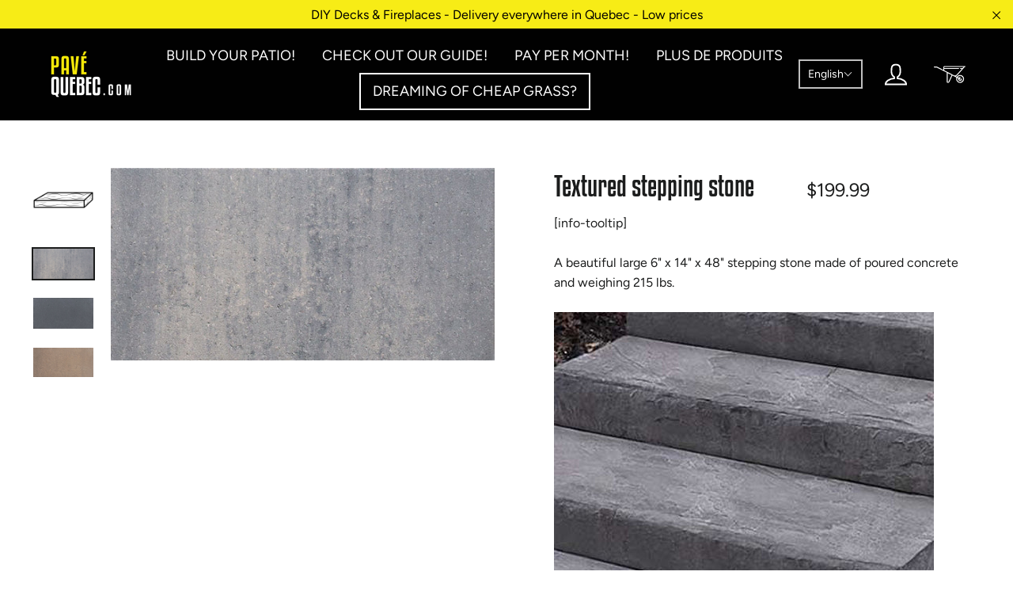

--- FILE ---
content_type: text/html; charset=utf-8
request_url: https://pavequebec.com/en/products/marche-texturee
body_size: 41092
content:
<!doctype html>
<html class="no-js" lang="en">
<head>
<meta name="facebook-domain-verification" content="35z36ssjcgta61lfb8oa59ju8yvq4w" />
  <meta charset="utf-8">
  <meta http-equiv="X-UA-Compatible" content="IE=edge,chrome=1">
  <meta name="viewport" content="width=device-width,initial-scale=1">
  <meta name="theme-color" content="#f7ec16">
  <link rel="canonical" href="https://pavequebec.com/en/products/marche-texturee">
  <meta name="format-detection" content="telephone=no">
<meta name="google-site-verification" content="ew-PgaocEKCvXLFl0W9_sZAPlxwLgXZEWFv6vfbah58" />
  <!-- Google Tag Manager -->
<script>(function(w,d,s,l,i){w[l]=w[l]||[];w[l].push({'gtm.start':
new Date().getTime(),event:'gtm.js'});var f=d.getElementsByTagName(s)[0],
j=d.createElement(s),dl=l!='dataLayer'?'&l='+l:'';j.async=true;j.src=
'https://www.googletagmanager.com/gtm.js?id='+i+dl;f.parentNode.insertBefore(j,f);
})(window,document,'script','dataLayer','GTM-NXBMZDP');</script>
<!-- End Google Tag Manager --><link rel="shortcut icon" href="//pavequebec.com/cdn/shop/files/PQ_32x32.png?v=1613541152" type="image/png" />
<title  data-i18n='{"key":"a25b093eede9e85fac38f056fbee4f7e0-FriJan3026364788436"} ~~ {"fr":"Textured stepping stone\r\u0026ndash; Pavé Québec\r","en":"Textured stepping stone\r\u0026ndash; Pavé Québec\r","notHtml": "true"}'>Textured stepping stone&ndash; Pavé Québec</title><meta name="description" content="[info-tooltip] A beautiful large 6&quot; x 14&quot; x 48&quot; stepping stone made of poured concrete and weighing 215 lbs."><meta property="og:site_name" content="Pavé Québec">
  <meta property="og:url" content="https://pavequebec.com/en/products/marche-texturee">
  <meta property="og:title" content="Textured stepping stone">
  <meta property="og:type" content="product">
  <meta property="og:description" content="[info-tooltip] A beautiful large 6&quot; x 14&quot; x 48&quot; stepping stone made of poured concrete and weighing 215 lbs."><meta property="og:price:amount" content="199.99">
    <meta property="og:price:currency" content="CAD"><span data-i18n='{"key":"71897c20f47b23864fbc3c82e286149a1-FriJan3026365324996"} ~~ {"fr":"\u003cmeta property=\"og:image\" content=\"http:\/\/pavequebec.com\/cdn\/shop\/products\/Marche-T-100_ICON_05eb0056-400e-4f4e-b8d2-1963425328bb_1200x630.png?v=1595349411\"\u003e\u003cmeta property=\"og:image\" content=\"http:\/\/pavequebec.com\/cdn\/shop\/products\/Foyer-Gris_b9ad5364-0223-4c11-b410-0a7b35292a09_1200x630.jpg?v=1595349411\"\u003e\u003cmeta property=\"og:image\" content=\"http:\/\/pavequebec.com\/cdn\/shop\/products\/Foyer-Noir_1e0546b8-14d9-4fc1-a710-3e8c63edd8e7_1200x630.jpg?v=1595349411\"\u003e"}'><meta property="og:image" content="http://pavequebec.com/cdn/shop/products/Marche-T-100_ICON_05eb0056-400e-4f4e-b8d2-1963425328bb_1200x630.png?v=1595349411"><meta property="og:image" content="http://pavequebec.com/cdn/shop/products/Foyer-Gris_b9ad5364-0223-4c11-b410-0a7b35292a09_1200x630.jpg?v=1595349411"><meta property="og:image" content="http://pavequebec.com/cdn/shop/products/Foyer-Noir_1e0546b8-14d9-4fc1-a710-3e8c63edd8e7_1200x630.jpg?v=1595349411"></span>
  <span data-i18n='{"key":"27857dca415d76846fdb0159adedffb52-FriJan3026365437236"} ~~ {"fr":"\u003cmeta property=\"og:image:secure_url\" content=\"https:\/\/pavequebec.com\/cdn\/shop\/products\/Marche-T-100_ICON_05eb0056-400e-4f4e-b8d2-1963425328bb_1200x630.png?v=1595349411\"\u003e\u003cmeta property=\"og:image:secure_url\" content=\"https:\/\/pavequebec.com\/cdn\/shop\/products\/Foyer-Gris_b9ad5364-0223-4c11-b410-0a7b35292a09_1200x630.jpg?v=1595349411\"\u003e\u003cmeta property=\"og:image:secure_url\" content=\"https:\/\/pavequebec.com\/cdn\/shop\/products\/Foyer-Noir_1e0546b8-14d9-4fc1-a710-3e8c63edd8e7_1200x630.jpg?v=1595349411\"\u003e"}'><meta property="og:image:secure_url" content="https://pavequebec.com/cdn/shop/products/Marche-T-100_ICON_05eb0056-400e-4f4e-b8d2-1963425328bb_1200x630.png?v=1595349411"><meta property="og:image:secure_url" content="https://pavequebec.com/cdn/shop/products/Foyer-Gris_b9ad5364-0223-4c11-b410-0a7b35292a09_1200x630.jpg?v=1595349411"><meta property="og:image:secure_url" content="https://pavequebec.com/cdn/shop/products/Foyer-Noir_1e0546b8-14d9-4fc1-a710-3e8c63edd8e7_1200x630.jpg?v=1595349411"></span>
  <meta name="twitter:site" content="@">
  <meta name="twitter:card" content="summary_large_image">
  <meta name="twitter:title" content="Textured stepping stone">
  <meta name="twitter:description" content="[info-tooltip] A beautiful large 6&quot; x 14&quot; x 48&quot; stepping stone made of poured concrete and weighing 215 lbs.">


  <style data-shopify>
  @font-face {
  font-family: Figtree;
  font-weight: 700;
  font-style: normal;
  src: url("//pavequebec.com/cdn/fonts/figtree/figtree_n7.2fd9bfe01586148e644724096c9d75e8c7a90e55.woff2") format("woff2"),
       url("//pavequebec.com/cdn/fonts/figtree/figtree_n7.ea05de92d862f9594794ab281c4c3a67501ef5fc.woff") format("woff");
}

  @font-face {
  font-family: Figtree;
  font-weight: 400;
  font-style: normal;
  src: url("//pavequebec.com/cdn/fonts/figtree/figtree_n4.3c0838aba1701047e60be6a99a1b0a40ce9b8419.woff2") format("woff2"),
       url("//pavequebec.com/cdn/fonts/figtree/figtree_n4.c0575d1db21fc3821f17fd6617d3dee552312137.woff") format("woff");
}


  @font-face {
  font-family: Figtree;
  font-weight: 700;
  font-style: normal;
  src: url("//pavequebec.com/cdn/fonts/figtree/figtree_n7.2fd9bfe01586148e644724096c9d75e8c7a90e55.woff2") format("woff2"),
       url("//pavequebec.com/cdn/fonts/figtree/figtree_n7.ea05de92d862f9594794ab281c4c3a67501ef5fc.woff") format("woff");
}

  @font-face {
  font-family: Figtree;
  font-weight: 400;
  font-style: italic;
  src: url("//pavequebec.com/cdn/fonts/figtree/figtree_i4.89f7a4275c064845c304a4cf8a4a586060656db2.woff2") format("woff2"),
       url("//pavequebec.com/cdn/fonts/figtree/figtree_i4.6f955aaaafc55a22ffc1f32ecf3756859a5ad3e2.woff") format("woff");
}

  @font-face {
  font-family: Figtree;
  font-weight: 700;
  font-style: italic;
  src: url("//pavequebec.com/cdn/fonts/figtree/figtree_i7.06add7096a6f2ab742e09ec7e498115904eda1fe.woff2") format("woff2"),
       url("//pavequebec.com/cdn/fonts/figtree/figtree_i7.ee584b5fcaccdbb5518c0228158941f8df81b101.woff") format("woff");
}

</style>

  <link href="//pavequebec.com/cdn/shop/t/9/assets/theme.scss.css?v=82284886161494828871759259828" rel="stylesheet" type="text/css" media="all" />
  <link href="//pavequebec.com/cdn/shop/t/9/assets/translation-lab-language-dropdown.css?v=92281764958358838301674051192" rel="stylesheet" type="text/css" media="all" />

  <script>
    document.documentElement.className = document.documentElement.className.replace('no-js', 'js');

    window.theme = window.theme || {};
    theme.strings = {
      addToCart: "\u003cspan data-i18n='products.product.add_to_cart'\u003eAdd to cart\u003c\/span\u003e",
      soldOut: "\u003cspan data-i18n='products.product.sold_out'\u003eSold Out\u003c\/span\u003e",
      unavailable: "\u003cspan data-i18n='products.product.unavailable'\u003eUnavailable\u003c\/span\u003e",
      stockLabel: "\u003cspan data-i18n='products.product.stock_label|| {\"count\":\"[count]\"}'\u003e[count] in stock\u003c\/span\u003e",
      willNotShipUntil: "\u003cspan data-i18n='products.product.will_not_ship_until|| {\"date\":\"[date]\"}'\u003eWill not ship until [date]\u003c\/span\u003e",
      willBeInStockAfter: "\u003cspan data-i18n='products.product.will_be_in_stock_after|| {\"date\":\"[date]\"}'\u003eWill be in stock after [date]\u003c\/span\u003e",
      waitingForStock: "\u003cspan data-i18n='products.product.waiting_for_stock'\u003eInventory on the way\u003c\/span\u003e",
      cartSavings: "\u003cspan data-i18n='cart.general.savings_html|| {\"savings\":\"[savings]\"}'\u003eYou're saving [savings]\u003c\/span\u003e",
      cartEmpty: "\u003cspan data-i18n='cart.general.empty'\u003eYour cart is currently empty.\u003c\/span\u003e",
      cartTermsConfirmation: "\u003cspan data-i18n='cart.general.terms_confirm'\u003eYou must agree with the terms and conditions of sales to check out\u003c\/span\u003e"
    };
    theme.settings = {
      dynamicVariantsEnable: true,
      dynamicVariantType: "button",
      cartType: "page",
      currenciesEnabled: false,
      nativeMultiCurrency: 1 > 1 ? true : false,
      moneyFormat: "${{amount}}",
      predictiveSearch: true,
      predictiveSearchType: "product,article,page",
      inventoryThreshold: 10,
      quickView: false,
      themeName: 'Motion',
      themeVersion: "4.5.1"
    };
  </script>

  <script>window.performance && window.performance.mark && window.performance.mark('shopify.content_for_header.start');</script><meta name="facebook-domain-verification" content="35z36ssjcgta61lfb8oa59ju8yvq4w">
<meta id="shopify-digital-wallet" name="shopify-digital-wallet" content="/30516838539/digital_wallets/dialog">
<meta name="shopify-checkout-api-token" content="1ce803503fc2d6ad4a05005481353d4e">
<link rel="alternate" hreflang="x-default" href="https://pavequebec.com/products/marche-texturee">
<link rel="alternate" hreflang="fr" href="https://pavequebec.com/products/marche-texturee">
<link rel="alternate" hreflang="en" href="https://pavequebec.com/en/products/marche-texturee">
<link rel="alternate" type="application/json+oembed" href="https://pavequebec.com/en/products/marche-texturee.oembed">
<script async="async" src="/checkouts/internal/preloads.js?locale=en-CA"></script>
<link rel="preconnect" href="https://shop.app" crossorigin="anonymous">
<script async="async" src="https://shop.app/checkouts/internal/preloads.js?locale=en-CA&shop_id=30516838539" crossorigin="anonymous"></script>
<script id="apple-pay-shop-capabilities" type="application/json">{"shopId":30516838539,"countryCode":"CA","currencyCode":"CAD","merchantCapabilities":["supports3DS"],"merchantId":"gid:\/\/shopify\/Shop\/30516838539","merchantName":"Pavé Québec","requiredBillingContactFields":["postalAddress","email","phone"],"requiredShippingContactFields":["postalAddress","email","phone"],"shippingType":"shipping","supportedNetworks":["visa","masterCard","amex","discover","interac","jcb"],"total":{"type":"pending","label":"Pavé Québec","amount":"1.00"},"shopifyPaymentsEnabled":true,"supportsSubscriptions":true}</script>
<script id="shopify-features" type="application/json">{"accessToken":"1ce803503fc2d6ad4a05005481353d4e","betas":["rich-media-storefront-analytics"],"domain":"pavequebec.com","predictiveSearch":true,"shopId":30516838539,"locale":"en"}</script>
<script>var Shopify = Shopify || {};
Shopify.shop = "pave-quebec.myshopify.com";
Shopify.locale = "en";
Shopify.currency = {"active":"CAD","rate":"1.0"};
Shopify.country = "CA";
Shopify.theme = {"name":"Motion - bilingue - molsoft","id":85070512267,"schema_name":"Motion","schema_version":"4.5.1","theme_store_id":null,"role":"main"};
Shopify.theme.handle = "null";
Shopify.theme.style = {"id":null,"handle":null};
Shopify.cdnHost = "pavequebec.com/cdn";
Shopify.routes = Shopify.routes || {};
Shopify.routes.root = "/en/";</script>
<script type="module">!function(o){(o.Shopify=o.Shopify||{}).modules=!0}(window);</script>
<script>!function(o){function n(){var o=[];function n(){o.push(Array.prototype.slice.apply(arguments))}return n.q=o,n}var t=o.Shopify=o.Shopify||{};t.loadFeatures=n(),t.autoloadFeatures=n()}(window);</script>
<script>
  window.ShopifyPay = window.ShopifyPay || {};
  window.ShopifyPay.apiHost = "shop.app\/pay";
  window.ShopifyPay.redirectState = null;
</script>
<script id="shop-js-analytics" type="application/json">{"pageType":"product"}</script>
<script defer="defer" async type="module" src="//pavequebec.com/cdn/shopifycloud/shop-js/modules/v2/client.init-shop-cart-sync_BN7fPSNr.en.esm.js"></script>
<script defer="defer" async type="module" src="//pavequebec.com/cdn/shopifycloud/shop-js/modules/v2/chunk.common_Cbph3Kss.esm.js"></script>
<script defer="defer" async type="module" src="//pavequebec.com/cdn/shopifycloud/shop-js/modules/v2/chunk.modal_DKumMAJ1.esm.js"></script>
<script type="module">
  await import("//pavequebec.com/cdn/shopifycloud/shop-js/modules/v2/client.init-shop-cart-sync_BN7fPSNr.en.esm.js");
await import("//pavequebec.com/cdn/shopifycloud/shop-js/modules/v2/chunk.common_Cbph3Kss.esm.js");
await import("//pavequebec.com/cdn/shopifycloud/shop-js/modules/v2/chunk.modal_DKumMAJ1.esm.js");

  window.Shopify.SignInWithShop?.initShopCartSync?.({"fedCMEnabled":true,"windoidEnabled":true});

</script>
<script>
  window.Shopify = window.Shopify || {};
  if (!window.Shopify.featureAssets) window.Shopify.featureAssets = {};
  window.Shopify.featureAssets['shop-js'] = {"shop-cart-sync":["modules/v2/client.shop-cart-sync_CJVUk8Jm.en.esm.js","modules/v2/chunk.common_Cbph3Kss.esm.js","modules/v2/chunk.modal_DKumMAJ1.esm.js"],"init-fed-cm":["modules/v2/client.init-fed-cm_7Fvt41F4.en.esm.js","modules/v2/chunk.common_Cbph3Kss.esm.js","modules/v2/chunk.modal_DKumMAJ1.esm.js"],"init-shop-email-lookup-coordinator":["modules/v2/client.init-shop-email-lookup-coordinator_Cc088_bR.en.esm.js","modules/v2/chunk.common_Cbph3Kss.esm.js","modules/v2/chunk.modal_DKumMAJ1.esm.js"],"init-windoid":["modules/v2/client.init-windoid_hPopwJRj.en.esm.js","modules/v2/chunk.common_Cbph3Kss.esm.js","modules/v2/chunk.modal_DKumMAJ1.esm.js"],"shop-button":["modules/v2/client.shop-button_B0jaPSNF.en.esm.js","modules/v2/chunk.common_Cbph3Kss.esm.js","modules/v2/chunk.modal_DKumMAJ1.esm.js"],"shop-cash-offers":["modules/v2/client.shop-cash-offers_DPIskqss.en.esm.js","modules/v2/chunk.common_Cbph3Kss.esm.js","modules/v2/chunk.modal_DKumMAJ1.esm.js"],"shop-toast-manager":["modules/v2/client.shop-toast-manager_CK7RT69O.en.esm.js","modules/v2/chunk.common_Cbph3Kss.esm.js","modules/v2/chunk.modal_DKumMAJ1.esm.js"],"init-shop-cart-sync":["modules/v2/client.init-shop-cart-sync_BN7fPSNr.en.esm.js","modules/v2/chunk.common_Cbph3Kss.esm.js","modules/v2/chunk.modal_DKumMAJ1.esm.js"],"init-customer-accounts-sign-up":["modules/v2/client.init-customer-accounts-sign-up_CfPf4CXf.en.esm.js","modules/v2/client.shop-login-button_DeIztwXF.en.esm.js","modules/v2/chunk.common_Cbph3Kss.esm.js","modules/v2/chunk.modal_DKumMAJ1.esm.js"],"pay-button":["modules/v2/client.pay-button_CgIwFSYN.en.esm.js","modules/v2/chunk.common_Cbph3Kss.esm.js","modules/v2/chunk.modal_DKumMAJ1.esm.js"],"init-customer-accounts":["modules/v2/client.init-customer-accounts_DQ3x16JI.en.esm.js","modules/v2/client.shop-login-button_DeIztwXF.en.esm.js","modules/v2/chunk.common_Cbph3Kss.esm.js","modules/v2/chunk.modal_DKumMAJ1.esm.js"],"avatar":["modules/v2/client.avatar_BTnouDA3.en.esm.js"],"init-shop-for-new-customer-accounts":["modules/v2/client.init-shop-for-new-customer-accounts_CsZy_esa.en.esm.js","modules/v2/client.shop-login-button_DeIztwXF.en.esm.js","modules/v2/chunk.common_Cbph3Kss.esm.js","modules/v2/chunk.modal_DKumMAJ1.esm.js"],"shop-follow-button":["modules/v2/client.shop-follow-button_BRMJjgGd.en.esm.js","modules/v2/chunk.common_Cbph3Kss.esm.js","modules/v2/chunk.modal_DKumMAJ1.esm.js"],"checkout-modal":["modules/v2/client.checkout-modal_B9Drz_yf.en.esm.js","modules/v2/chunk.common_Cbph3Kss.esm.js","modules/v2/chunk.modal_DKumMAJ1.esm.js"],"shop-login-button":["modules/v2/client.shop-login-button_DeIztwXF.en.esm.js","modules/v2/chunk.common_Cbph3Kss.esm.js","modules/v2/chunk.modal_DKumMAJ1.esm.js"],"lead-capture":["modules/v2/client.lead-capture_DXYzFM3R.en.esm.js","modules/v2/chunk.common_Cbph3Kss.esm.js","modules/v2/chunk.modal_DKumMAJ1.esm.js"],"shop-login":["modules/v2/client.shop-login_CA5pJqmO.en.esm.js","modules/v2/chunk.common_Cbph3Kss.esm.js","modules/v2/chunk.modal_DKumMAJ1.esm.js"],"payment-terms":["modules/v2/client.payment-terms_BxzfvcZJ.en.esm.js","modules/v2/chunk.common_Cbph3Kss.esm.js","modules/v2/chunk.modal_DKumMAJ1.esm.js"]};
</script>
<script>(function() {
  var isLoaded = false;
  function asyncLoad() {
    if (isLoaded) return;
    isLoaded = true;
    var urls = ["https:\/\/restrictshipping.com\/app.js?shop=pave-quebec.myshopify.com","https:\/\/static.klaviyo.com\/onsite\/js\/klaviyo.js?company_id=VmtCMM\u0026shop=pave-quebec.myshopify.com","https:\/\/static.klaviyo.com\/onsite\/js\/klaviyo.js?company_id=VmtCMM\u0026shop=pave-quebec.myshopify.com"];
    for (var i = 0; i < urls.length; i++) {
      var s = document.createElement('script');
      s.type = 'text/javascript';
      s.async = true;
      s.src = urls[i];
      var x = document.getElementsByTagName('script')[0];
      x.parentNode.insertBefore(s, x);
    }
  };
  if(window.attachEvent) {
    window.attachEvent('onload', asyncLoad);
  } else {
    window.addEventListener('load', asyncLoad, false);
  }
})();</script>
<script id="__st">var __st={"a":30516838539,"offset":-18000,"reqid":"7df33e19-1386-4b44-86e3-5b5b0f3ba9a7-1769769818","pageurl":"pavequebec.com\/en\/products\/marche-texturee","u":"aa844d39db40","p":"product","rtyp":"product","rid":5492380270741};</script>
<script>window.ShopifyPaypalV4VisibilityTracking = true;</script>
<script id="captcha-bootstrap">!function(){'use strict';const t='contact',e='account',n='new_comment',o=[[t,t],['blogs',n],['comments',n],[t,'customer']],c=[[e,'customer_login'],[e,'guest_login'],[e,'recover_customer_password'],[e,'create_customer']],r=t=>t.map((([t,e])=>`form[action*='/${t}']:not([data-nocaptcha='true']) input[name='form_type'][value='${e}']`)).join(','),a=t=>()=>t?[...document.querySelectorAll(t)].map((t=>t.form)):[];function s(){const t=[...o],e=r(t);return a(e)}const i='password',u='form_key',d=['recaptcha-v3-token','g-recaptcha-response','h-captcha-response',i],f=()=>{try{return window.sessionStorage}catch{return}},m='__shopify_v',_=t=>t.elements[u];function p(t,e,n=!1){try{const o=window.sessionStorage,c=JSON.parse(o.getItem(e)),{data:r}=function(t){const{data:e,action:n}=t;return t[m]||n?{data:e,action:n}:{data:t,action:n}}(c);for(const[e,n]of Object.entries(r))t.elements[e]&&(t.elements[e].value=n);n&&o.removeItem(e)}catch(o){console.error('form repopulation failed',{error:o})}}const l='form_type',E='cptcha';function T(t){t.dataset[E]=!0}const w=window,h=w.document,L='Shopify',v='ce_forms',y='captcha';let A=!1;((t,e)=>{const n=(g='f06e6c50-85a8-45c8-87d0-21a2b65856fe',I='https://cdn.shopify.com/shopifycloud/storefront-forms-hcaptcha/ce_storefront_forms_captcha_hcaptcha.v1.5.2.iife.js',D={infoText:'Protected by hCaptcha',privacyText:'Privacy',termsText:'Terms'},(t,e,n)=>{const o=w[L][v],c=o.bindForm;if(c)return c(t,g,e,D).then(n);var r;o.q.push([[t,g,e,D],n]),r=I,A||(h.body.append(Object.assign(h.createElement('script'),{id:'captcha-provider',async:!0,src:r})),A=!0)});var g,I,D;w[L]=w[L]||{},w[L][v]=w[L][v]||{},w[L][v].q=[],w[L][y]=w[L][y]||{},w[L][y].protect=function(t,e){n(t,void 0,e),T(t)},Object.freeze(w[L][y]),function(t,e,n,w,h,L){const[v,y,A,g]=function(t,e,n){const i=e?o:[],u=t?c:[],d=[...i,...u],f=r(d),m=r(i),_=r(d.filter((([t,e])=>n.includes(e))));return[a(f),a(m),a(_),s()]}(w,h,L),I=t=>{const e=t.target;return e instanceof HTMLFormElement?e:e&&e.form},D=t=>v().includes(t);t.addEventListener('submit',(t=>{const e=I(t);if(!e)return;const n=D(e)&&!e.dataset.hcaptchaBound&&!e.dataset.recaptchaBound,o=_(e),c=g().includes(e)&&(!o||!o.value);(n||c)&&t.preventDefault(),c&&!n&&(function(t){try{if(!f())return;!function(t){const e=f();if(!e)return;const n=_(t);if(!n)return;const o=n.value;o&&e.removeItem(o)}(t);const e=Array.from(Array(32),(()=>Math.random().toString(36)[2])).join('');!function(t,e){_(t)||t.append(Object.assign(document.createElement('input'),{type:'hidden',name:u})),t.elements[u].value=e}(t,e),function(t,e){const n=f();if(!n)return;const o=[...t.querySelectorAll(`input[type='${i}']`)].map((({name:t})=>t)),c=[...d,...o],r={};for(const[a,s]of new FormData(t).entries())c.includes(a)||(r[a]=s);n.setItem(e,JSON.stringify({[m]:1,action:t.action,data:r}))}(t,e)}catch(e){console.error('failed to persist form',e)}}(e),e.submit())}));const S=(t,e)=>{t&&!t.dataset[E]&&(n(t,e.some((e=>e===t))),T(t))};for(const o of['focusin','change'])t.addEventListener(o,(t=>{const e=I(t);D(e)&&S(e,y())}));const B=e.get('form_key'),M=e.get(l),P=B&&M;t.addEventListener('DOMContentLoaded',(()=>{const t=y();if(P)for(const e of t)e.elements[l].value===M&&p(e,B);[...new Set([...A(),...v().filter((t=>'true'===t.dataset.shopifyCaptcha))])].forEach((e=>S(e,t)))}))}(h,new URLSearchParams(w.location.search),n,t,e,['guest_login'])})(!0,!0)}();</script>
<script integrity="sha256-4kQ18oKyAcykRKYeNunJcIwy7WH5gtpwJnB7kiuLZ1E=" data-source-attribution="shopify.loadfeatures" defer="defer" src="//pavequebec.com/cdn/shopifycloud/storefront/assets/storefront/load_feature-a0a9edcb.js" crossorigin="anonymous"></script>
<script crossorigin="anonymous" defer="defer" src="//pavequebec.com/cdn/shopifycloud/storefront/assets/shopify_pay/storefront-65b4c6d7.js?v=20250812"></script>
<script data-source-attribution="shopify.dynamic_checkout.dynamic.init">var Shopify=Shopify||{};Shopify.PaymentButton=Shopify.PaymentButton||{isStorefrontPortableWallets:!0,init:function(){window.Shopify.PaymentButton.init=function(){};var t=document.createElement("script");t.src="https://pavequebec.com/cdn/shopifycloud/portable-wallets/latest/portable-wallets.en.js",t.type="module",document.head.appendChild(t)}};
</script>
<script data-source-attribution="shopify.dynamic_checkout.buyer_consent">
  function portableWalletsHideBuyerConsent(e){var t=document.getElementById("shopify-buyer-consent"),n=document.getElementById("shopify-subscription-policy-button");t&&n&&(t.classList.add("hidden"),t.setAttribute("aria-hidden","true"),n.removeEventListener("click",e))}function portableWalletsShowBuyerConsent(e){var t=document.getElementById("shopify-buyer-consent"),n=document.getElementById("shopify-subscription-policy-button");t&&n&&(t.classList.remove("hidden"),t.removeAttribute("aria-hidden"),n.addEventListener("click",e))}window.Shopify?.PaymentButton&&(window.Shopify.PaymentButton.hideBuyerConsent=portableWalletsHideBuyerConsent,window.Shopify.PaymentButton.showBuyerConsent=portableWalletsShowBuyerConsent);
</script>
<script data-source-attribution="shopify.dynamic_checkout.cart.bootstrap">document.addEventListener("DOMContentLoaded",(function(){function t(){return document.querySelector("shopify-accelerated-checkout-cart, shopify-accelerated-checkout")}if(t())Shopify.PaymentButton.init();else{new MutationObserver((function(e,n){t()&&(Shopify.PaymentButton.init(),n.disconnect())})).observe(document.body,{childList:!0,subtree:!0})}}));
</script>
<link id="shopify-accelerated-checkout-styles" rel="stylesheet" media="screen" href="https://pavequebec.com/cdn/shopifycloud/portable-wallets/latest/accelerated-checkout-backwards-compat.css" crossorigin="anonymous">
<style id="shopify-accelerated-checkout-cart">
        #shopify-buyer-consent {
  margin-top: 1em;
  display: inline-block;
  width: 100%;
}

#shopify-buyer-consent.hidden {
  display: none;
}

#shopify-subscription-policy-button {
  background: none;
  border: none;
  padding: 0;
  text-decoration: underline;
  font-size: inherit;
  cursor: pointer;
}

#shopify-subscription-policy-button::before {
  box-shadow: none;
}

      </style>

<script>window.performance && window.performance.mark && window.performance.mark('shopify.content_for_header.end');</script>

  <script src="//pavequebec.com/cdn/shop/t/9/assets/vendor-scripts-v8.js" defer="defer"></script>

  

  <script src="//pavequebec.com/cdn/shop/t/9/assets/theme.js?v=150397459461165896711706734263" defer="defer"></script><script
  src="https://code.jquery.com/jquery-3.4.1.min.js"
  integrity="sha256-CSXorXvZcTkaix6Yvo6HppcZGetbYMGWSFlBw8HfCJo="
  crossorigin="anonymous"></script>

  <div id="shopify-section-indirect-translations" class="shopify-section"><script>
	var indirectTranslations = [
	  
	];
  </script>
  
  
  
  
  
  
  </div>
  <script src="//pavequebec.com/cdn/shop/t/9/assets/i18next.min.js?v=153594761824718870911579630852" type="text/javascript"></script>
  <script src="//pavequebec.com/cdn/shop/t/9/assets/js.cookie.min.js?v=7811683396349820781579630855" type="text/javascript"></script>
  <script src="//pavequebec.com/cdn/shop/t/9/assets/langChange.js?v=119553615901546232901673992445" type="text/javascript"></script>
  <script>
  
  var translations = {
    
      

      fr: "//pavequebec.com/cdn/shop/t/9/assets/fr.json?v=138564322324197072641579721517",
    
      

       en: "//pavequebec.com/cdn/shop/t/9/assets/en.json?v=101371867823162745211579716185",
    
  }
</script>
  <script src="//pavequebec.com/cdn/shop/t/9/assets/langSwitcher.js?v=12171429233845523071579635329" type="text/javascript"></script>
  <script src="//pavequebec.com/cdn/shop/t/9/assets/langCustom.js?v=155671461750275237591579634875" type="text/javascript"></script>

  <script>
    $(window).ready(function(){
      Handlebars.registerHelper('colorfix', function(text) {

        return text.split("_")[0];
      });
    });
    
  </script>
<meta class='easybot' content='[{&quot;lusitanian-oauth-state&quot;:{&quot;Facebook&quot;:&quot;pave-quebec.myshopify.com&quot;},&quot;lusitanian-oauth-token&quot;:{&quot;Facebook&quot;:&quot;O:33:\&quot;OAuth\\OAuth2\\Token\\StdOAuth2Token\&quot;:4:{s:14:\&quot;\u0000*\u0000accessToken\&quot;;s:177:\&quot;EAAb9m9zSl9IBAIgQRgVcaK0GhXF17HbUvDrZBIdzZCY88N2JBGKh8vDfpurwjOlmVrZApsre8YbgrPTfUhIAEVPIiYy4d0HhsUB61ZBePxHYpoIPuIcwYJRsl3GochQZBqOFPGw7b4sIwVVyHbMWc6ClNOPYBshZCpvuoO0S6CrgZDZD\&quot;;s:15:\&quot;\u0000*\u0000refreshToken\&quot;;N;s:12:\&quot;\u0000*\u0000endOfLife\&quot;;i:-9001;s:14:\&quot;\u0000*\u0000extraParams\&quot;;a:1:{s:239:\&quot;{\&quot;access_token\&quot;:\&quot;EAAb9m9zSl9IBAIgQRgVcaK0GhXF17HbUvDrZBIdzZCY88N2JBGKh8vDfpurwjOlmVrZApsre8YbgrPTfUhIAEVPIiYy4d0HhsUB61ZBePxHYpoIPuIcwYJRsl3GochQZBqOFPGw7b4sIwVVyHbMWc6ClNOPYBshZCpvuoO0S6CrgZDZD\&quot;,\&quot;token_type\&quot;:\&quot;bearer\&quot;,\&quot;expires_in\&quot;:5183996}\&quot;;s:0:\&quot;\&quot;;}}&quot;},&quot;status&quot;:1,&quot;userflow&quot;:0,&quot;message_text&quot;:&quot;HÉ OH! AS-TU UNE P&#039;TITE QUESTION?&quot;,&quot;display_timeout&quot;:60,&quot;icon_image&quot;:&quot;&quot;,&quot;small_icon&quot;:1,&quot;chat_title&quot;:&quot;UNE P&#039;TITE QUESTION?&quot;,&quot;border_color&quot;:&quot;0084FF&quot;,&quot;reply_text&quot;:&quot;Écris ta question ici...&quot;,&quot;position&quot;:&quot;bottom&quot;,&quot;social_page_id&quot;:&quot;2312267225676148&quot;}]'>
    <!-- Upsell & Cross Sell Kit by Logbase - Starts -->
      <script src='https://upsell-app.logbase.io/lb-upsell.js?shop=pave-quebec.myshopify.com' defer></script>
    <!-- Upsell & Cross Sell Kit by Logbase - Ends -->
  <script>
/**********************
* DATALAYER ARCHITECTURE: SHOPIFY 
* DEFINITION: A data layer helps you collect more accurate analytics data, that in turn allows you to better understand what potential buyers are doing on your website and where you can make improvements. It also reduces the time to implement marketing tags on a website, and reduces the need for IT involvement, leaving them to get on with implementing new features and fixing bugs.

* RESOURCES:
* http://www.datalayerdoctor.com/a-gentle-introduction-to-the-data-layer-for-digital-marketers/
* http://www.simoahava.com/analytics/data-layer/

* EXTERNAL DEPENDENCIES:
* jQuery
* jQuery Cookie Plugin v1.4.1 - https://github.com/carhartl/jquery-cookie
* cartjs - https://github.com/discolabs/cartjs

* DataLayer Architecture: Shopify v1.2
* COPYRIGHT 2021
* LICENSES: MIT ( https://opensource.org/licenses/MIT )
*/

/**********************
* PRELOADS 
* load jquery if it doesn't exist
***********************/ 

if(!window.jQuery){
    var jqueryScript = document.createElement('script');
    jqueryScript.setAttribute('src','https://ajax.googleapis.com/ajax/libs/jquery/3.6.0/jquery.min.js'); 
    document.head.appendChild(jqueryScript); 
}

__DL__jQueryinterval = setInterval(function(){
    // wait for jQuery to load & run script after jQuery has loaded
    if(window.jQuery){
        // search parameters
        getURLParams = function(name, url){
            if (!url) url = window.location.href;
            name = name.replace(/[\[\]]/g, "\\$&");
            var regex = new RegExp("[?&]" + name + "(=([^&#]*)|&|#|$)"),
            results = regex.exec(url);
            if (!results) return null;
            if (!results[2]) return '';
            return decodeURIComponent(results[2].replace(/\+/g, " "));
        };
        
        /**********************
        * DYNAMIC DEPENDENCIES
        ***********************/
        
        __DL__ = {
            dynamicCart: true,  // if cart is dynamic (meaning no refresh on cart add) set to true
            debug: true, // if true, console messages will be displayed
            cart: null,
            wishlist: null,
            removeCart: null
        };
        
        customBindings = {
            cartTriggers: [],
            viewCart: [],
            removeCartTrigger: [],
            cartVisableSelector: [],
            promoSubscriptionsSelectors: [],
            promoSuccess: [],
            ctaSelectors: [],
            newsletterSelectors: [],
            newsletterSuccess: [],
            searchPage: [],
            wishlistSelector: [],
            removeWishlist: [],
            wishlistPage: [],
            searchTermQuery: [getURLParams('q')], // replace var with correct query
        };
        
        /* DO NOT EDIT */
        defaultBindings = {
            cartTriggers: ['form[action="/cart/add"] [type="submit"],.add-to-cart,.cart-btn'],
            viewCart: ['form[action="/cart"],.my-cart,.trigger-cart,#mobileCart'],
            removeCartTrigger: ['[href*="/cart/change"]'],
            cartVisableSelector: ['.inlinecart.is-active,.inline-cart.is-active'],
            promoSubscriptionsSelectors: [],
            promoSuccess: [],
            ctaSelectors: [],
            newsletterSelectors: ['input.contact_email'],
            newsletterSuccess: ['.success_message'],
            searchPage: ['search'],
            wishlistSelector: [],
            removeWishlist: [],
            wishlistPage: []
        };
        
        // stitch bindings
        objectArray = customBindings;
        outputObject = __DL__;
        
        applyBindings = function(objectArray, outputObject){
            for (var x in objectArray) {  
                var key = x;
                var objs = objectArray[x]; 
                values = [];    
                if(objs.length > 0){    
                    values.push(objs);
                    if(key in outputObject){              
                        values.push(outputObject[key]); 
                        outputObject[key] = values.join(", "); 
                    }else{        
                        outputObject[key] = values.join(", ");
                    }   
                }  
            }
        };
        
        applyBindings(customBindings, __DL__);
        applyBindings(defaultBindings, __DL__);
        
        /**********************
        * PREREQUISITE LIBRARIES 
        ***********************/
        
        clearInterval(__DL__jQueryinterval);
        
        // jquery-cookies.js
        if(typeof $.cookie!==undefined){(function(a){if(typeof define==='function'&&define.amd){define(['jquery'],a)}else if(typeof exports==='object'){module.exports=a(require('jquery'))}else{a(jQuery)}}(function($){var g=/\+/g;function encode(s){return h.raw?s:encodeURIComponent(s)}function decode(s){return h.raw?s:decodeURIComponent(s)}function stringifyCookieValue(a){return encode(h.json?JSON.stringify(a):String(a))}function parseCookieValue(s){if(s.indexOf('"')===0){s=s.slice(1,-1).replace(/\\"/g,'"').replace(/\\\\/g,'\\')}try{s=decodeURIComponent(s.replace(g,' '));return h.json?JSON.parse(s):s}catch(e){}}function read(s,a){var b=h.raw?s:parseCookieValue(s);return $.isFunction(a)?a(b):b}var h=$.cookie=function(a,b,c){if(arguments.length>1&&!$.isFunction(b)){c=$.extend({},h.defaults,c);if(typeof c.expires==='number'){var d=c.expires,t=c.expires=new Date();t.setMilliseconds(t.getMilliseconds()+d*864e+5)}return(document.cookie=[encode(a),'=',stringifyCookieValue(b),c.expires?'; expires='+c.expires.toUTCString():'',c.path?'; path='+c.path:'',c.domain?'; domain='+c.domain:'',c.secure?'; secure':''].join(''))}var e=a?undefined:{},cookies=document.cookie?document.cookie.split('; '):[],i=0,l=cookies.length;for(;i<l;i++){var f=cookies[i].split('='),name=decode(f.shift()),cookie=f.join('=');if(a===name){e=read(cookie,b);break}if(!a&&(cookie=read(cookie))!==undefined){e[name]=cookie}}return e};h.defaults={};$.removeCookie=function(a,b){$.cookie(a,'',$.extend({},b,{expires:-1}));return!$.cookie(a)}}))}
        
        /**********************
        * Begin dataLayer Build 
        ***********************/
        
        /**
        * DEBUG
        * Set to true or false to display messages to the console
        */
        if(__DL__.debug){
            console.log('=====================\n| DATALAYER SHOPIFY |\n---------------------');
            console.log('Page Template: product');
        }
        
        window.dataLayer = window.dataLayer || [];  // init data layer if doesn't already exist
        dataLayer.push({'event': 'Begin DataLayer'}); // begin datalayer
        
        var template = "product"; 
        
        /**
        * Landing Page Cookie
        * 1. Detect if user just landed on the site
        * 2. Only fires if Page Title matches website */
        
        $.cookie.raw = true;
        if ($.cookie('landingPage') === undefined || $.cookie('landingPage').length === 0) {
            var landingPage = true;
            $.cookie('landingPage', unescape);
            $.removeCookie('landingPage', {path: '/'});
            $.cookie('landingPage', 'landed', {path: '/'});
        } else {
            var landingPage = false;
            $.cookie('landingPage', unescape);
            $.removeCookie('landingPage', {path: '/'});
            $.cookie('landingPage', 'refresh', {path: '/'});
        }
        if (__DL__.debug) {
            console.log('Landing Page: ' + landingPage);
        }
        
        /** 
        * Log State Cookie */
        
        
        var isLoggedIn = false;
        
        if (!isLoggedIn) {
            $.cookie('logState', unescape);
            $.removeCookie('logState', {path: '/'});
            $.cookie('logState', 'loggedOut', {path: '/'});
        } else {
            if ($.cookie('logState') === 'loggedOut' || $.cookie('logState') === undefined) {
                $.cookie('logState', unescape);
                $.removeCookie('logState', {path: '/'});
                $.cookie('logState', 'firstLog', {path: '/'});
            } else if ($.cookie('logState') === 'firstLog') {
                $.cookie('logState', unescape);
                $.removeCookie('logState', {path: '/'});
                $.cookie('logState', 'refresh', {path: '/'});
            }
        }
        
        if ($.cookie('logState') === 'firstLog') {
            var firstLog = true;
        } else {
            var firstLog = false;
        }
        
        /**********************
        * DATALAYER SECTIONS 
        ***********************/
        
        /**
        * DATALAYER: Landing Page
        * Fires any time a user first lands on the site. */
        
        if ($.cookie('landingPage') === 'landed') {
            dataLayer.push({
                'pageType': 'Landing',
                'event': 'Landing'
            });
            
            if (__DL__.debug) {
                console.log('DATALAYER: Landing Page fired.');
            }
        }
        
        /** 
        * DATALAYER: Log State
        * 1. Determine if user is logged in or not.
        * 2. Return User specific data. */
        
        var logState = {
            
            
            'logState' : "Logged Out",
            
            
            'firstLog'      : firstLog,
            'customerEmail' : null,
            'timestamp'     : Date.now(),  
            
            'customerType'       : 'New',
            'customerTypeNumber' :'1', 
            
            'shippingInfo' : {
                'fullName'  : null,
                'firstName' : null,
                'lastName'  : null,
                'address1'  : null,
                'address2'  : null,
                'street'    : null,
                'city'      : null,
                'province'  : null,
                'zip'       : null,
                'country'   : null,
                'phone'     : null,
            },
            'billingInfo' : {
                'fullName'  : null,
                'firstName' : null,
                'lastName'  : null,
                'address1'  : null,
                'address2'  : null,
                'street'    : null,
                'city'      : null,
                'province'  : null,
                'zip'       : null,
                'country'   : null,
                'phone'     : null,
            },
            'checkoutEmail' : null,
            'currency'      : "CAD",
            'pageType'      : 'Log State',
            'event'         : 'Log State'
        }
        
        dataLayer.push(logState);
        if(__DL__.debug){
            console.log("Log State"+" :"+JSON.stringify(logState, null, " "));
        }
        
        /** 
        * DATALAYER: Homepage */
        
        if(document.location.pathname == "/"){
            var homepage = {
                'pageType' : 'Homepage',
                'event'    : 'Homepage'
            };
            dataLayer.push(homepage);
            if(__DL__.debug){
                console.log("Homepage"+" :"+JSON.stringify(homepage, null, " "));
            }
        }
        
        /** 
        * DATALAYER: Blog Articles
        * Fire on Blog Article Pages */
        
        
        
        /** DATALAYER: Product List Page (Collections, Category)
        * Fire on all product listing pages. */
        
        
            
            /** DATALAYER: Product Page
            * Fire on all Product View pages. */
            
            if (template.match(/.*product.*/gi) && !template.match(/.*collection.*/gi)) {
                
                sku = '';
                var product = {
                    'products': [{
                        'id'              : 5492380270741,
                        'sku'             : "080033419",
                        'variantId'       : 35313261215893,
                        'productType'     : "",
                        'name'            : "Textured stepping stone",
                        'price'           : "199.99",
                        'description'     : "[info-tooltip]A beautiful large 6\u0026quot; x 14\u0026quot; x 48\u0026quot; stepping stone made of poured concrete and weighing 215 lbs.",
                        'imageURL'        : "https://pavequebec.com/cdn/shop/products/Marche-T-100_ICON_05eb0056-400e-4f4e-b8d2-1963425328bb_grande.png?v=1595349411", 
                        'productURL'      : 'https://pavequebec.com/en/products/marche-texturee',
                        'brand'           : "Pavé Québec",              
                        'comparePrice'    : "0.00",
                        'categories'      : ["Pimp your patio"],
                        'currentCategory' : null,
                        'productOptions'  : {
                            
                            
                            
                            "Couleur" : "Gris_2",
                            
                            
                            
                            
                            
                            
                            
                        }
                    }]
                };
                
                function productView(){
                    var sku = "080033419";
                    dataLayer.push(product, {
                        'pageType' : 'Product',
                        'event'    : 'Product'});
                        if(__DL__.debug){
                            console.log("Product"+" :"+JSON.stringify(product, null, " "));
                        }
                    }
                    productView();
                    
                    $(__DL__.cartTriggers).click(function(){
                        var skumatch = "080033419";
                        if(sku != skumatch){
                            productView();
                        }
                    });
                }
                
                /** DATALAYER: Cart View
                * Fire anytime a user views their cart (non-dynamic) */
                
                
                
                /** 
                * DATALAYER Variable
                * Checkout & Transaction Data */
                
                __DL__products = [];
                
                
                transactionData = {
                    'transactionNumber'      : null,
                    'transactionId'          : null,
                    'transactionAffiliation' : "Pavé Québec",
                    'transactionTotal'       : "",
                    'transactionTax'         : "",
                    'transactionShipping'    : "",
                    'transactionSubtotal'    : "",
                    
                    
                    'products': __DL__products
                };
                
                if(__DL__.debug == true){
                    
                    /** DATALAYER: Transaction */
                    if(document.location.pathname.match(/.*order.*/g)||document.location.pathname.match(/.*thank\_you.*/g)){
                        dataLayer.push(transactionData,{
                            'pageType' :'Transaction',
                            'event'    :'Transaction'
                        });       
                        console.log("Transaction Data"+" :"+JSON.stringify(transactionData, null, " "));
                    }
                }
                
                /** DATALAYER: Checkout */
                if(Shopify.Checkout){
                    if(Shopify.Checkout.step){ 
                        if(Shopify.Checkout.step.length > 0){
                            if (Shopify.Checkout.step === 'contact_information'){
                                dataLayer.push(transactionData,{
                                    'event'    :'Customer Information',
                                    'pageType' :'Customer Information'});
                                    console.log("Customer Information - Transaction Data"+" :"+JSON.stringify(transactionData, null, " "));
                                }else if (Shopify.Checkout.step === 'shipping_method'){
                                    dataLayer.push(transactionData,{
                                        'event'    :'Shipping Information',
                                        'pageType' :'Shipping Information'});
                                        console.log("Shipping - Transaction Data"+" :"+JSON.stringify(transactionData, null, " "));
                                    }else if( Shopify.Checkout.step === "payment_method" ){
                                        dataLayer.push(transactionData,{
                                            'event'    :'Add Payment Info',
                                            'pageType' :'Add Payment Info'});
                                            console.log("Payment - Transaction Data"+" :"+JSON.stringify(transactionData, null, " "));
                                        }
                                    }
                                    
                                    if(__DL__.debug == true){
                                        /** DATALAYER: Transaction */
                                        if(Shopify.Checkout.page == "thank_you"){
                                            dataLayer.push(transactionData,{
                                                'pageType' :'Transaction',
                                                'event'    :'Transaction'
                                            });       
                                            console.log("Transaction Data"+" :"+JSON.stringify(transactionData, null, " "));  
                                        }
                                    }else{
                                        /** DATALAYER: Transaction */
                                        if(Shopify.Checkout.page == "thank_you"){
                                            dataLayer.push(transactionData,{
                                                'pageType' :'Transaction',
                                                'event'    :'Transaction'
                                            });
                                        }
                                    }
                                }
                            }
                            
                            /** DATALAYER: All Pages
                            * Fire all pages trigger after all additional dataLayers have loaded. */
                            
                            dataLayer.push({
                                'event': 'DataLayer Loaded'
                            });
                            
                            console.log('DATALAYER: DataLayer Loaded.');
                            
                            /**********************
                            * DATALAYER EVENT BINDINGS
                            ***********************/
                            
                            /** DATALAYER: 
                            * Add to Cart / Dynamic Cart View
                            * Fire all pages trigger after all additional dataLayers have loaded. */
                            
                            $(document).ready(function() {
                                
                                /** DATALAYER: Search Results */
                                
                                var searchPage = new RegExp(__DL__.searchPage, "g");
                                if(document.location.pathname.match(searchPage)){
                                    var search = {
                                        'searchTerm' : __DL__.searchTermQuery,
                                        'pageType'   : "Search",
                                        'event'      : "Search"
                                    };
                                    
                                    dataLayer.push(search);
                                    if(__DL__.debug){
                                        console.log("Search"+" :"+JSON.stringify(search, null, " "));
                                    }
                                }
                                
                                /** DATALAYER: Cart */
                                
                                // stage cart data
                                function mapJSONcartData(){
                                    jQuery.getJSON('/cart.js', function (response) {
                                        // get Json response 
                                        __DL__.cart = response;
                                        var cart = {
                                            'products': __DL__.cart.items.map(function (line_item) {
                                                return {
                                                    'id'       : line_item.id,
                                                    'sku'      : line_item.sku,
                                                    'variant'  : line_item.variant_id,
                                                    'name'     : line_item.title,
                                                    'price'    : (line_item.price/100),
                                                    'quantity' : line_item.quantity
                                                }
                                            }),
                                            'pageType' : 'Cart',
                                            'event'    : 'Cart'     
                                        };
                                        if(cart.products.length > 0){
                                            dataLayer.push(cart);
                                            if (__DL__.debug) {
                                                console.log("Cart"+" :"+JSON.stringify(cart, null, " "));
                                            }
                                        }
                                    });
                                }
                                
                                viewcartfire = 0;
                                
                                // view cart
                                $(__DL__.viewCart).on('click', function (event) {                                    
                                    if(viewcartfire !== 1){ 
                                        viewcartfire = 1;
                                        // if dynamic cart is TRUE
                                        if (__DL__.dynamicCart) {
                                            cartCheck = setInterval(function () {
                                                // begin check interval
                                                if ($(__DL__.cartVisableSelector).length > 0) {
                                                    // check visible selectors
                                                    clearInterval(cartCheck);
                                                    mapJSONcartData();
                                                    $(__DL__.removeCartTrigger).on('click', function (event) {
                                                        // remove from cart
                                                        var link = $(this).attr("href");
                                                        jQuery.getJSON(link, function (response) {
                                                            // get Json response 
                                                            __DL__.removeCart = response;
                                                            var removeFromCart = {
                                                                'products': __DL__.removeCart.items.map(function (line_item) {
                                                                    return {
                                                                        'id'       : line_item.id,
                                                                        'sku'      : line_item.sku,
                                                                        'variant'  : line_item.variant_id,
                                                                        'name'     : line_item.title,
                                                                        'price'    : (line_item.price/100),
                                                                        'quantity' : line_item.quantity
                                                                    }
                                                                }),
                                                                'pageType' : 'Remove from Cart',
                                                                'event'    : 'Remove from Cart'         
                                                            };
                                                            dataLayer.push(removeFromCart);
                                                            if (__DL__.debug) {
                                                                console.log("Cart"+" :"+JSON.stringify(removeFromCart, null, " "));
                                                            }
                                                        });
                                                    });
                                                }
                                            }, 500);
                                        }       
                                    }
                                });
                                
                                // add to cart
                                jQuery.getJSON('/cart.js', function (response) {
                                    // get Json response 
                                    __DL__.cart = response;
                                    var cart = {
                                        'products': __DL__.cart.items.map(function (line_item) {
                                            return {
                                                'id'       : line_item.id,
                                                'sku'      : line_item.sku,
                                                'variant'  : line_item.variant_id,
                                                'name'     : line_item.title,
                                                'price'    : (line_item.price/100),
                                                'quantity' : line_item.quantity
                                            }
                                        })
                                    }
                                    __DL__.cart = cart;
                                    collection_cartIDs = [];
                                    collection_matchIDs = [];
                                    collection_addtocart = [];
                                    for (var i = __DL__.cart.products.length - 1; i >= 0; i--) {
                                        var x = parseFloat(__DL__.cart.products[i].variant);
                                        collection_cartIDs.push(x);
                                    }
                                });
                                
                                function __DL__addtocart(){

                                
                                    
                                    dataLayer.push(product, {
                                        'pageType' : 'Add to Cart',
                                        'event'    : 'Add to Cart'
                                    });
                                    
                                    if (__DL__.debug) {
                                        console.log("Add to Cart"+" :"+JSON.stringify(product, null, " "));
                                    }
                                    
                                    
                                    
                                    // if dynamic cart is TRUE
                                    if (__DL__.dynamicCart) {
                                        console.log("dynamic");
                                        var cartCheck = setInterval(function () {
                                            // begin check interval
                                            if ($(__DL__.cartVisableSelector).length > 0) {
                                                // check visible selectors
                                                clearInterval(cartCheck);
                                                mapJSONcartData();
                                                $(__DL__.removeCartTrigger).on('click', function (event) {
                                                    // remove from cart
                                                    var link = $(this).attr("href");
                                                    jQuery.getJSON(link, function (response) {
                                                        // get Json response 
                                                        __DL__.removeCart = response;
                                                        var removeFromCart = {
                                                            'products': __DL__.removeCart.items.map(function (line_item) {
                                                                return {
                                                                    'id'       : line_item.id,
                                                                    'sku'      : line_item.sku,
                                                                    'variant'  : line_item.variant_id,
                                                                    'name'     : line_item.title,
                                                                    'price'    : (line_item.price/100),
                                                                    'quantity' : line_item.quantity
                                                                }
                                                            }),
                                                            'pageType' : 'Remove from Cart',
                                                            'event'    : 'Remove from Cart'         
                                                        };
                                                        dataLayer.push(removeFromCart);
                                                        if (__DL__.debug) {
                                                            console.log("Cart"+" :"+JSON.stringify(removeFromCart, null, " "));
                                                        }
                                                    });
                                                });
                                            }
                                        }, 500);
                                    }       
                                }
                                
                                $(document).on('click', __DL__.cartTriggers, function() {
                                    __DL__addtocart();
                                });
                                
                                /** 
                                 * DATALAYER: Newsletter Subscription */
                                __DL__newsletter_fire = 0;
                                $(document).on('click', __DL__.newsletterSelectors, function () {
                                    if(__DL__newsletter_fire !== 1){
                                        __DL__newsletter_fire = 1;
                                        var newsletterCheck = setInterval(function () {
                                            // begin check interval
                                            if ($(__DL__.newsletterSuccess).length > 0) {
                                                // check visible selectors
                                                clearInterval(newsletterCheck);
                                                dataLayer.push({'event': 'Newsletter Subscription'});
                                            }
                                        },500);
                                    }
                                });
                                
                                /** DATALAYER: Wishlist */
                                setTimeout( function(){
                                    
                                    $(__DL__.wishlistSelector).on('click', function () {
                                        dataLayer.push(product,
                                            {'event': 'Add to Wishlist'});
                                            if(__DL__.debug){
                                                console.log("Wishlist"+" :"+JSON.stringify(product, null, " "));
                                            }
                                        });
                                        
                                        if(document.location.pathname == __DL__.wishlistPage){
                                            var __DL__productLinks = $('[href*="product"]');
                                            var __DL__prods        = [];
                                            var __DL__links        = [];
                                            var __DL__count        = 1;
                                            
                                            $(__DL__productLinks).each(function(){
                                                var href = $(this).attr("href");
                                                if(!__DL__links.includes(href)){
                                                    __DL__links.push(href);
                                                    $(this).attr("dataLayer-wishlist-item",__DL__count++);
                                                    jQuery.getJSON(href, function (response) {
                                                        // get Json response 
                                                        __DL__.wishlist = response;
                                                        var wishlistproducts = {
                                                            'id'   : __DL__.wishlist.product.id,
                                                            'name' : __DL__.wishlist.product.title,
                                                        };
                                                        __DL__prods.push(wishlistproducts);
                                                    });
                                                }
                                            });
                                            
                                            dataLayer.push({'products': __DL__prods, 
                                            'pageType' : 'Wishlist',
                                            'event'    : 'Wishlist'});
                                        }
                                        
                                        var __DL__count = 1;
                                        var wishlistDel  = $(__DL__.removeWishlist);
                                        wishlistDel.each(function(){
                                            $(this).attr("dataLayer-wishlist-item-del",__DL__count++);
                                        });
                                        
                                        $(__DL__.removeWishlist).on('click', function(){
                                            console.log('click')
                                            var index = $(this).attr("dataLayer-wishlist-item-del");
                                            var link  = $("[dataLayer-wishlist-item="+index+"]").attr("href");
                                            console.log(index)
                                            console.log(link)
                                            jQuery.getJSON(link, function (response) {
                                                // get Json response 
                                                __DL__.wishlist     = response;
                                                var wishlistproducts = {
                                                    'id'   : __DL__.wishlist.product.id,
                                                    'name' : __DL__.wishlist.product.title,
                                                };
                                                
                                                dataLayer.push({'products': wishlistproducts,
                                                'pageType' : 'Wishlist',
                                                'event'    : 'Wishlist Delete Product'});
                                            });
                                        })
                                    }, 3000);
                                    
                                    /** DATALAYER: CTAs */
                                    $(__DL__.ctaSelectors).on('click', function () {
                                        var ctaCheck = setInterval(function () {
                                            // begin check interval
                                            if ($(__DL__.ctaSuccess).length > 0) {
                                                // check visible selectors
                                                clearInterval(ctaCheck);
                                                dataLayer.push({'event': 'CTA'});
                                            }
                                        },500);
                                    });
                                    
                                    /** DATALAYER: Promo Subscriptions */
                                    $(__DL__.promoSubscriptionsSelectors).on('click', function () {
                                        var ctaCheck = setInterval(function () {
                                            // begin check interval
                                            if ($(__DL__.promoSuccess).length > 0) {
                                                // check visible selectors
                                                clearInterval(ctaCheck);
                                                dataLayer.push({'event': 'Promo Subscription'});
                                            }
                                        },500);
                                    });
                                    
                                }); // document ready
                            }
                        }, 500);
                        </script>
<!-- BEGIN app block: shopify://apps/t-lab-ai-language-translate/blocks/custom_translations/b5b83690-efd4-434d-8c6a-a5cef4019faf --><!-- BEGIN app snippet: custom_translation_scripts --><script>
(()=>{var o=/\([0-9]+?\)$/,M=/\r?\n|\r|\t|\xa0|\u200B|\u200E|&nbsp;| /g,v=/<\/?[a-z][\s\S]*>/i,t=/^(https?:\/\/|\/\/)[^\s/$.?#].[^\s]*$/i,k=/\{\{\s*([a-zA-Z_]\w*)\s*\}\}/g,p=/\{\{\s*([a-zA-Z_]\w*)\s*\}\}/,r=/^(https:)?\/\/cdn\.shopify\.com\/(.+)\.(png|jpe?g|gif|webp|svgz?|bmp|tiff?|ico|avif)/i,e=/^(https:)?\/\/cdn\.shopify\.com/i,a=/\b(?:https?|ftp)?:?\/\/?[^\s\/]+\/[^\s]+\.(?:png|jpe?g|gif|webp|svgz?|bmp|tiff?|ico|avif)\b/i,I=/url\(['"]?(.*?)['"]?\)/,m="__label:",i=document.createElement("textarea"),u={t:["src","data-src","data-source","data-href","data-zoom","data-master","data-bg","base-src"],i:["srcset","data-srcset"],o:["href","data-href"],u:["href","data-href","data-src","data-zoom"]},g=new Set(["img","picture","button","p","a","input"]),h=16.67,s=function(n){return n.nodeType===Node.ELEMENT_NODE},c=function(n){return n.nodeType===Node.TEXT_NODE};function w(n){return r.test(n.trim())||a.test(n.trim())}function b(n){return(n=>(n=n.trim(),t.test(n)))(n)||e.test(n.trim())}var l=function(n){return!n||0===n.trim().length};function j(n){return i.innerHTML=n,i.value}function T(n){return A(j(n))}function A(n){return n.trim().replace(o,"").replace(M,"").trim()}var _=1e3;function D(n){n=n.trim().replace(M,"").replace(/&amp;/g,"&").replace(/&gt;/g,">").replace(/&lt;/g,"<").trim();return n.length>_?N(n):n}function E(n){return n.trim().toLowerCase().replace(/^https:/i,"")}function N(n){for(var t=5381,r=0;r<n.length;r++)t=(t<<5)+t^n.charCodeAt(r);return(t>>>0).toString(36)}function f(n){for(var t=document.createElement("template"),r=(t.innerHTML=n,["SCRIPT","IFRAME","OBJECT","EMBED","LINK","META"]),e=/^(on\w+|srcdoc|style)$/i,a=document.createTreeWalker(t.content,NodeFilter.SHOW_ELEMENT),i=a.nextNode();i;i=a.nextNode()){var o=i;if(r.includes(o.nodeName))o.remove();else for(var u=o.attributes.length-1;0<=u;--u)e.test(o.attributes[u].name)&&o.removeAttribute(o.attributes[u].name)}return t.innerHTML}function d(n,t,r){void 0===r&&(r=20);for(var e=n,a=0;e&&e.parentElement&&a<r;){for(var i=e.parentElement,o=0,u=t;o<u.length;o++)for(var s=u[o],c=0,l=s.l;c<l.length;c++){var f=l[c];switch(f.type){case"class":for(var d=0,v=i.classList;d<v.length;d++){var p=v[d];if(f.value.test(p))return s.label}break;case"id":if(i.id&&f.value.test(i.id))return s.label;break;case"attribute":if(i.hasAttribute(f.name)){if(!f.value)return s.label;var m=i.getAttribute(f.name);if(m&&f.value.test(m))return s.label}}}e=i,a++}return"unknown"}function y(n,t){var r,e,a;"function"==typeof window.fetch&&"AbortController"in window?(r=new AbortController,e=setTimeout(function(){return r.abort()},3e3),fetch(n,{credentials:"same-origin",signal:r.signal}).then(function(n){return clearTimeout(e),n.ok?n.json():Promise.reject(n)}).then(t).catch(console.error)):((a=new XMLHttpRequest).onreadystatechange=function(){4===a.readyState&&200===a.status&&t(JSON.parse(a.responseText))},a.open("GET",n,!0),a.timeout=3e3,a.send())}function O(){var l=/([^\s]+)\.(png|jpe?g|gif|webp|svgz?|bmp|tiff?|ico|avif)$/i,f=/_(\{width\}x*|\{width\}x\{height\}|\d{3,4}x\d{3,4}|\d{3,4}x|x\d{3,4}|pinco|icon|thumb|small|compact|medium|large|grande|original|master)(_crop_\w+)*(@[2-3]x)*(.progressive)*$/i,d=/^(https?|ftp|file):\/\//i;function r(n){var t,r="".concat(n.path).concat(n.v).concat(null!=(r=n.size)?r:"",".").concat(n.p);return n.m&&(r="".concat(n.path).concat(n.m,"/").concat(n.v).concat(null!=(t=n.size)?t:"",".").concat(n.p)),n.host&&(r="".concat(null!=(t=n.protocol)?t:"","//").concat(n.host).concat(r)),n.g&&(r+=n.g),r}return{h:function(n){var t=!0,r=(d.test(n)||n.startsWith("//")||(t=!1,n="https://example.com"+n),t);n.startsWith("//")&&(r=!1,n="https:"+n);try{new URL(n)}catch(n){return null}var e,a,i,o,u,s,n=new URL(n),c=n.pathname.split("/").filter(function(n){return n});return c.length<1||(a=c.pop(),e=null!=(e=c.pop())?e:null,null===(a=a.match(l)))?null:(s=a[1],a=a[2],i=s.match(f),o=s,(u=null)!==i&&(o=s.substring(0,i.index),u=i[0]),s=0<c.length?"/"+c.join("/")+"/":"/",{protocol:r?n.protocol:null,host:t?n.host:null,path:s,g:n.search,m:e,v:o,size:u,p:a,version:n.searchParams.get("v"),width:n.searchParams.get("width")})},T:r,S:function(n){return(n.m?"/".concat(n.m,"/"):"/").concat(n.v,".").concat(n.p)},M:function(n){return(n.m?"/".concat(n.m,"/"):"/").concat(n.v,".").concat(n.p,"?v=").concat(n.version||"0")},k:function(n,t){return r({protocol:t.protocol,host:t.host,path:t.path,g:t.g,m:t.m,v:t.v,size:n.size,p:t.p,version:t.version,width:t.width})}}}var x,S,C={},H={};function q(p,n){var m=new Map,g=new Map,i=new Map,r=new Map,e=new Map,a=new Map,o=new Map,u=function(n){return n.toLowerCase().replace(/[\s\W_]+/g,"")},s=new Set(n.A.map(u)),c=0,l=!1,f=!1,d=O();function v(n,t,r){s.has(u(n))||n&&t&&(r.set(n,t),l=!0)}function t(n,t){if(n&&n.trim()&&0!==m.size){var r=A(n),e=H[r];if(e&&(p.log("dictionary",'Overlapping text: "'.concat(n,'" related to html: "').concat(e,'"')),t)&&(n=>{if(n)for(var t=h(n.outerHTML),r=t._,e=(t.I||(r=0),n.parentElement),a=0;e&&a<5;){var i=h(e.outerHTML),o=i.I,i=i._;if(o){if(p.log("dictionary","Ancestor depth ".concat(a,": overlap score=").concat(i.toFixed(3),", base=").concat(r.toFixed(3))),r<i)return 1;if(i<r&&0<r)return}e=e.parentElement,a++}})(t))p.log("dictionary",'Skipping text translation for "'.concat(n,'" because an ancestor HTML translation exists'));else{e=m.get(r);if(e)return e;var a=n;if(a&&a.trim()&&0!==g.size){for(var i,o,u,s=g.entries(),c=s.next();!c.done;){var l=c.value[0],f=c.value[1],d=a.trim().match(l);if(d&&1<d.length){i=l,o=f,u=d;break}c=s.next()}if(i&&o&&u){var v=u.slice(1),t=o.match(k);if(t&&t.length===v.length)return t.reduce(function(n,t,r){return n.replace(t,v[r])},o)}}}}return null}function h(n){var r,e,a;return!n||!n.trim()||0===i.size?{I:null,_:0}:(r=D(n),a=0,(e=null)!=(n=i.get(r))?{I:n,_:1}:(i.forEach(function(n,t){-1!==t.indexOf(r)&&(t=r.length/t.length,a<t)&&(a=t,e=n)}),{I:e,_:a}))}function w(n){return n&&n.trim()&&0!==i.size&&(n=D(n),null!=(n=i.get(n)))?n:null}function b(n){if(n&&n.trim()&&0!==r.size){var t=E(n),t=r.get(t);if(t)return t;t=d.h(n);if(t){n=d.M(t).toLowerCase(),n=r.get(n);if(n)return n;n=d.S(t).toLowerCase(),t=r.get(n);if(t)return t}}return null}function T(n){return!n||!n.trim()||0===e.size||void 0===(n=e.get(A(n)))?null:n}function y(n){return!n||!n.trim()||0===a.size||void 0===(n=a.get(E(n)))?null:n}function x(n){var t;return!n||!n.trim()||0===o.size?null:null!=(t=o.get(A(n)))?t:(t=D(n),void 0!==(n=o.get(t))?n:null)}function S(){var n={j:m,D:g,N:i,O:r,C:e,H:a,q:o,L:l,R:c,F:C};return JSON.stringify(n,function(n,t){return t instanceof Map?Object.fromEntries(t.entries()):t})}return{J:function(n,t){v(n,t,m)},U:function(n,t){n&&t&&(n=new RegExp("^".concat(n,"$"),"s"),g.set(n,t),l=!0)},$:function(n,t){var r;n!==t&&(v((r=j(r=n).trim().replace(M,"").trim()).length>_?N(r):r,t,i),c=Math.max(c,n.length))},P:function(n,t){v(n,t,r),(n=d.h(n))&&(v(d.M(n).toLowerCase(),t,r),v(d.S(n).toLowerCase(),t,r))},G:function(n,t){v(n.replace("[img-alt]","").replace(M,"").trim(),t,e)},B:function(n,t){v(n,t,a)},W:function(n,t){f=!0,v(n,t,o)},V:function(){return p.log("dictionary","Translation dictionaries: ",S),i.forEach(function(n,r){m.forEach(function(n,t){r!==t&&-1!==r.indexOf(t)&&(C[t]=A(n),H[t]=r)})}),p.log("dictionary","appliedTextTranslations: ",JSON.stringify(C)),p.log("dictionary","overlappingTexts: ",JSON.stringify(H)),{L:l,Z:f,K:t,X:w,Y:b,nn:T,tn:y,rn:x}}}}function z(n,t,r){function f(n,t){t=n.split(t);return 2===t.length?t[1].trim()?t:[t[0]]:[n]}var d=q(r,t);return n.forEach(function(n){if(n){var c,l=n.name,n=n.value;if(l&&n){if("string"==typeof n)try{c=JSON.parse(n)}catch(n){return void r.log("dictionary","Invalid metafield JSON for "+l,function(){return String(n)})}else c=n;c&&Object.keys(c).forEach(function(e){if(e){var n,t,r,a=c[e];if(a)if(e!==a)if(l.includes("judge"))r=T(e),d.W(r,a);else if(e.startsWith("[img-alt]"))d.G(e,a);else if(e.startsWith("[img-src]"))n=E(e.replace("[img-src]","")),d.P(n,a);else if(v.test(e))d.$(e,a);else if(w(e))n=E(e),d.P(n,a);else if(b(e))r=E(e),d.B(r,a);else if("/"===(n=(n=e).trim())[0]&&"/"!==n[1]&&(r=E(e),d.B(r,a),r=T(e),d.J(r,a)),p.test(e))(s=(r=e).match(k))&&0<s.length&&(t=r.replace(/[-\/\\^$*+?.()|[\]]/g,"\\$&"),s.forEach(function(n){t=t.replace(n,"(.*)")}),d.U(t,a));else if(e.startsWith(m))r=a.replace(m,""),s=e.replace(m,""),d.J(T(s),r);else{if("product_tags"===l)for(var i=0,o=["_",":"];i<o.length;i++){var u=(n=>{if(e.includes(n)){var t=f(e,n),r=f(a,n);if(t.length===r.length)return t.forEach(function(n,t){n!==r[t]&&(d.J(T(n),r[t]),d.J(T("".concat(n,":")),"".concat(r[t],":")))}),{value:void 0}}})(o[i]);if("object"==typeof u)return u.value}var s=T(e);s!==a&&d.J(s,a)}}})}}}),d.V()}function L(y,x){var e=[{label:"judge-me",l:[{type:"class",value:/jdgm/i},{type:"id",value:/judge-me/i},{type:"attribute",name:"data-widget-name",value:/review_widget/i}]}],a=O();function S(r,n,e){n.forEach(function(n){var t=r.getAttribute(n);t&&(t=n.includes("href")?e.tn(t):e.K(t))&&r.setAttribute(n,t)})}function M(n,t,r){var e,a=n.getAttribute(t);a&&((e=i(a=E(a.split("&")[0]),r))?n.setAttribute(t,e):(e=r.tn(a))&&n.setAttribute(t,e))}function k(n,t,r){var e=n.getAttribute(t);e&&(e=((n,t)=>{var r=(n=n.split(",").filter(function(n){return null!=n&&""!==n.trim()}).map(function(n){var n=n.trim().split(/\s+/),t=n[0].split("?"),r=t[0],t=t[1],t=t?t.split("&"):[],e=((n,t)=>{for(var r=0;r<n.length;r++)if(t(n[r]))return n[r];return null})(t,function(n){return n.startsWith("v=")}),t=t.filter(function(n){return!n.startsWith("v=")}),n=n[1];return{url:r,version:e,en:t.join("&"),size:n}}))[0].url;if(r=i(r=n[0].version?"".concat(r,"?").concat(n[0].version):r,t)){var e=a.h(r);if(e)return n.map(function(n){var t=n.url,r=a.h(t);return r&&(t=a.k(r,e)),n.en&&(r=t.includes("?")?"&":"?",t="".concat(t).concat(r).concat(n.en)),t=n.size?"".concat(t," ").concat(n.size):t}).join(",")}})(e,r))&&n.setAttribute(t,e)}function i(n,t){var r=a.h(n);return null===r?null:(n=t.Y(n))?null===(n=a.h(n))?null:a.k(r,n):(n=a.S(r),null===(t=t.Y(n))||null===(n=a.h(t))?null:a.k(r,n))}function A(n,t,r){var e,a,i,o;r.an&&(e=n,a=r.on,u.o.forEach(function(n){var t=e.getAttribute(n);if(!t)return!1;!t.startsWith("/")||t.startsWith("//")||t.startsWith(a)||(t="".concat(a).concat(t),e.setAttribute(n,t))})),i=n,r=u.u.slice(),o=t,r.forEach(function(n){var t,r=i.getAttribute(n);r&&(w(r)?(t=o.Y(r))&&i.setAttribute(n,t):(t=o.tn(r))&&i.setAttribute(n,t))})}function _(t,r){var n,e,a,i,o;u.t.forEach(function(n){return M(t,n,r)}),u.i.forEach(function(n){return k(t,n,r)}),e="alt",a=r,(o=(n=t).getAttribute(e))&&((i=a.nn(o))?n.setAttribute(e,i):(i=a.K(o))&&n.setAttribute(e,i))}return{un:function(n){return!(!n||!s(n)||x.sn.includes((n=n).tagName.toLowerCase())||n.classList.contains("tl-switcher-container")||(n=n.parentNode)&&["SCRIPT","STYLE"].includes(n.nodeName.toUpperCase()))},cn:function(n){if(c(n)&&null!=(t=n.textContent)&&t.trim()){if(y.Z)if("judge-me"===d(n,e,5)){var t=y.rn(n.textContent);if(t)return void(n.textContent=j(t))}var r,t=y.K(n.textContent,n.parentElement||void 0);t&&(r=n.textContent.trim().replace(o,"").trim(),n.textContent=j(n.textContent.replace(r,t)))}},ln:function(n){if(!!l(n.textContent)||!n.innerHTML)return!1;if(y.Z&&"judge-me"===d(n,e,5)){var t=y.rn(n.innerHTML);if(t)return n.innerHTML=f(t),!0}t=y.X(n.innerHTML);return!!t&&(n.innerHTML=f(t),!0)},fn:function(n){var t,r,e,a,i,o,u,s,c,l;switch(S(n,["data-label","title"],y),n.tagName.toLowerCase()){case"span":S(n,["data-tooltip"],y);break;case"a":A(n,y,x);break;case"input":c=u=y,(l=(s=o=n).getAttribute("type"))&&("submit"===l||"button"===l)&&(l=s.getAttribute("value"),c=c.K(l))&&s.setAttribute("value",c),S(o,["placeholder"],u);break;case"textarea":S(n,["placeholder"],y);break;case"img":_(n,y);break;case"picture":for(var f=y,d=n.childNodes,v=0;v<d.length;v++){var p=d[v];if(p.tagName)switch(p.tagName.toLowerCase()){case"source":k(p,"data-srcset",f),k(p,"srcset",f);break;case"img":_(p,f)}}break;case"div":s=l=y,(u=o=c=n)&&(o=o.style.backgroundImage||o.getAttribute("data-bg")||"")&&"none"!==o&&(o=o.match(I))&&o[1]&&(o=o[1],s=s.Y(o))&&(u.style.backgroundImage='url("'.concat(s,'")')),a=c,i=l,["src","data-src","data-bg"].forEach(function(n){return M(a,n,i)}),["data-bgset"].forEach(function(n){return k(a,n,i)}),["data-href"].forEach(function(n){return S(a,[n],i)});break;case"button":r=y,(e=(t=n).getAttribute("value"))&&(r=r.K(e))&&t.setAttribute("value",r);break;case"iframe":e=y,(r=(t=n).getAttribute("src"))&&(e=e.tn(r))&&t.setAttribute("src",e);break;case"video":for(var m=n,g=y,h=["src"],w=0;w<h.length;w++){var b=h[w],T=m.getAttribute(b);T&&(T=g.tn(T))&&m.setAttribute(b,T)}}},getImageTranslation:function(n){return i(n,y)}}}function R(s,c,l){r=c.dn,e=new WeakMap;var r,e,a={add:function(n){var t=Date.now()+r;e.set(n,t)},has:function(n){var t=null!=(t=e.get(n))?t:0;return!(Date.now()>=t&&(e.delete(n),1))}},i=[],o=[],f=[],d=[],u=2*h,v=3*h;function p(n){var t,r,e;n&&(n.nodeType===Node.TEXT_NODE&&s.un(n.parentElement)?s.cn(n):s.un(n)&&(n=n,s.fn(n),t=g.has(n.tagName.toLowerCase())||(t=(t=n).getBoundingClientRect(),r=window.innerHeight||document.documentElement.clientHeight,e=window.innerWidth||document.documentElement.clientWidth,r=t.top<=r&&0<=t.top+t.height,e=t.left<=e&&0<=t.left+t.width,r&&e),a.has(n)||(t?i:o).push(n)))}function m(n){if(l.log("messageHandler","Processing element:",n),s.un(n)){var t=s.ln(n);if(a.add(n),!t){var r=n.childNodes;l.log("messageHandler","Child nodes:",r);for(var e=0;e<r.length;e++)p(r[e])}}}requestAnimationFrame(function n(){for(var t=performance.now();0<i.length;){var r=i.shift();if(r&&!a.has(r)&&m(r),performance.now()-t>=v)break}requestAnimationFrame(n)}),requestAnimationFrame(function n(){for(var t=performance.now();0<o.length;){var r=o.shift();if(r&&!a.has(r)&&m(r),performance.now()-t>=u)break}requestAnimationFrame(n)}),c.vn&&requestAnimationFrame(function n(){for(var t=performance.now();0<f.length;){var r=f.shift();if(r&&s.fn(r),performance.now()-t>=u)break}requestAnimationFrame(n)}),c.pn&&requestAnimationFrame(function n(){for(var t=performance.now();0<d.length;){var r=d.shift();if(r&&s.cn(r),performance.now()-t>=u)break}requestAnimationFrame(n)});var n={subtree:!0,childList:!0,attributes:c.vn,characterData:c.pn};new MutationObserver(function(n){l.log("observer","Observer:",n);for(var t=0;t<n.length;t++){var r=n[t];switch(r.type){case"childList":for(var e=r.addedNodes,a=0;a<e.length;a++)p(e[a]);var i=r.target.childNodes;if(i.length<=10)for(var o=0;o<i.length;o++)p(i[o]);break;case"attributes":var u=r.target;s.un(u)&&u&&f.push(u);break;case"characterData":c.pn&&(u=r.target)&&u.nodeType===Node.TEXT_NODE&&d.push(u)}}}).observe(document.documentElement,n)}void 0===window.TranslationLab&&(window.TranslationLab={}),window.TranslationLab.CustomTranslations=(x=(()=>{var a;try{a=window.localStorage.getItem("tlab_debug_mode")||null}catch(n){a=null}return{log:function(n,t){for(var r=[],e=2;e<arguments.length;e++)r[e-2]=arguments[e];!a||"observer"===n&&"all"===a||("all"===a||a===n||"custom"===n&&"custom"===a)&&(n=r.map(function(n){if("function"==typeof n)try{return n()}catch(n){return"Error generating parameter: ".concat(n.message)}return n}),console.log.apply(console,[t].concat(n)))}}})(),S=null,{init:function(n,t){n&&!n.isPrimaryLocale&&n.translationsMetadata&&n.translationsMetadata.length&&(0<(t=((n,t,r,e)=>{function a(n,t){for(var r=[],e=2;e<arguments.length;e++)r[e-2]=arguments[e];for(var a=0,i=r;a<i.length;a++){var o=i[a];if(o&&void 0!==o[n])return o[n]}return t}var i=window.localStorage.getItem("tlab_feature_options"),o=null;if(i)try{o=JSON.parse(i)}catch(n){e.log("dictionary","Invalid tlab_feature_options JSON",String(n))}var r=a("useMessageHandler",!0,o,i=r),u=a("messageHandlerCooldown",2e3,o,i),s=a("localizeUrls",!1,o,i),c=a("processShadowRoot",!1,o,i),l=a("attributesMutations",!1,o,i),f=a("processCharacterData",!1,o,i),d=a("excludedTemplates",[],o,i),o=a("phraseIgnoreList",[],o,i);return e.log("dictionary","useMessageHandler:",r),e.log("dictionary","messageHandlerCooldown:",u),e.log("dictionary","localizeUrls:",s),e.log("dictionary","processShadowRoot:",c),e.log("dictionary","attributesMutations:",l),e.log("dictionary","processCharacterData:",f),e.log("dictionary","excludedTemplates:",d),e.log("dictionary","phraseIgnoreList:",o),{sn:["html","head","meta","script","noscript","style","link","canvas","svg","g","path","ellipse","br","hr"],locale:n,on:t,gn:r,dn:u,an:s,hn:c,vn:l,pn:f,mn:d,A:o}})(n.locale,n.on,t,x)).mn.length&&t.mn.includes(n.template)||(n=z(n.translationsMetadata,t,x),S=L(n,t),n.L&&(t.gn&&R(S,t,x),window.addEventListener("DOMContentLoaded",function(){function e(n){n=/\/products\/(.+?)(\?.+)?$/.exec(n);return n?n[1]:null}var n,t,r,a;(a=document.querySelector(".cbb-frequently-bought-selector-label-name"))&&"true"!==a.getAttribute("translated")&&(n=e(window.location.pathname))&&(t="https://".concat(window.location.host,"/products/").concat(n,".json"),r="https://".concat(window.location.host).concat(window.Shopify.routes.root,"products/").concat(n,".json"),y(t,function(n){a.childNodes.forEach(function(t){t.textContent===n.product.title&&y(r,function(n){t.textContent!==n.product.title&&(t.textContent=n.product.title,a.setAttribute("translated","true"))})})}),document.querySelectorAll('[class*="cbb-frequently-bought-selector-link"]').forEach(function(t){var n,r;"true"!==t.getAttribute("translated")&&(n=t.getAttribute("href"))&&(r=e(n))&&y("https://".concat(window.location.host).concat(window.Shopify.routes.root,"products/").concat(r,".json"),function(n){t.textContent!==n.product.title&&(t.textContent=n.product.title,t.setAttribute("translated","true"))})}))}))))},getImageTranslation:function(n){return x.log("dictionary","translationManager: ",S),S?S.getImageTranslation(n):null}})})();
</script><!-- END app snippet -->

<script>
  (function() {
    var ctx = {
      locale: 'en',
      isPrimaryLocale: false,
      rootUrl: '/en',
      translationsMetadata: [{},{"name":"product_options_variants","value":{"Couleur":"Color","Gris":"Grey","Charbon_2":"Charcoal","Blanc-Gris":"White-Grey","Charbon_3":"Charcoal","Beige_2":"Beige","Gris_2":"Grey","Blanc-Gris_2":"White-Grey","Naturel":"Natural","Noir_2":"Black","Rouge":"Red","Brun":"Brown","Noire":"Black","Blanche":"White","Beige_3":"Beige","Gris_3":"Grey","Noir_3":"Black","\u003cb\u003eCouleur du rebord (couronnements)\u003c\/b\u003e":"EDGING COLOUR (CROWNS)","Couleur couronnements":"EDGING COLOUR (CROWNS)"}},{"name":"custom-resource-sit240r91a","value":null},{"name":"judge-me-product-review","value":null}],
      template: "product",
    };
    var settings = null;
    TranslationLab.CustomTranslations.init(ctx, settings);
  })()
</script>


<!-- END app block --><!-- BEGIN app block: shopify://apps/optimonk-popup-cro-a-b-test/blocks/app-embed/0b488be1-fc0a-4fe6-8793-f2bef383dba8 -->
<script async src="https://onsite.optimonk.com/script.js?account=191718&origin=shopify-app-embed-block"></script>




<!-- END app block --><!-- BEGIN app block: shopify://apps/t-lab-ai-language-translate/blocks/language_switcher/b5b83690-efd4-434d-8c6a-a5cef4019faf --><!-- BEGIN app snippet: switcher_styling -->

<link href="//cdn.shopify.com/extensions/019bb762-7264-7b99-8d86-32684349d784/content-translation-297/assets/advanced-switcher.css" rel="stylesheet" type="text/css" media="all" />

<style>
  .tl-switcher-container.tl-custom-position {
    border-width: 1px;
    border-style: solid;
    border-color: #000000;
    background-color: #ffffff;
  }

  .tl-custom-position.top-right {
    top: 55px;
    right: 20px;
    bottom: auto;
    left: auto;
  }

  .tl-custom-position.top-left {
    top: 55px;
    right: auto;
    bottom: auto;
    left: 20px;
  }

  .tl-custom-position.bottom-left {
    position: fixed;
    top: auto;
    right: auto;
    bottom: 20px;
    left: 20px;
  }

  .tl-custom-position.bottom-right {
    position: fixed;
    top: auto;
    right: 20px;
    bottom: 20px;
    left: auto;
  }

  .tl-custom-position > div {
    font-size: 14px;
    color: #5c5c5c;
  }

  .tl-custom-position .tl-label {
    color: #5c5c5c;
  }

  .tl-dropdown,
  .tl-overlay,
  .tl-options {
    display: none;
  }

  .tl-dropdown.bottom-right,
  .tl-dropdown.bottom-left {
    bottom: 100%;
    top: auto;
  }

  .tl-dropdown.top-right,
  .tl-dropdown.bottom-right {
    right: 0;
    left: auto;
  }

  .tl-options.bottom-right,
  .tl-options.bottom-left {
    bottom: 100%;
    top: auto;
  }

  .tl-options.top-right,
  .tl-options.bottom-right {
    right: 0;
    left: auto;
  }

  div:not(.tl-inner) > .tl-switcher .tl-select,
  div.tl-selections {
    border-width: 2px;
  }

  

  
</style>
<!-- END app snippet -->

<script type="text/template" id="tl-switcher-template">
  <div class="tl-switcher-container hidden ">
    
        <!-- BEGIN app snippet: language_form --><div class="tl-switcher tl-language"><form method="post" action="/en/localization" id="localization_form" accept-charset="UTF-8" class="shopify-localization-form" enctype="multipart/form-data"><input type="hidden" name="form_type" value="localization" /><input type="hidden" name="utf8" value="✓" /><input type="hidden" name="_method" value="put" /><input type="hidden" name="return_to" value="/en/products/marche-texturee" />
    <div class="tl-select">
      
            <span class="tl-label tl-name">English</span>
      
    </div>
    <ul class="tl-options " role="list">
      
          <li
            class="tl-option "
            data-value="fr"
          >
                <span class="tl-label tl-name" for="français">français</span>
          </li>
          <li
            class="tl-option active"
            data-value="en"
          >
                <span class="tl-label tl-name" for="English">English</span>
          </li>
      
    </ul>
    <input type="hidden" name="country_code" value="CA">
    <input type="hidden" name="language_code" value="en"></form>
</div>
<!-- END app snippet -->

      
    <!-- BEGIN app snippet: language_form2 --><div class="tl-languages-unwrap" style="display: none;"><form method="post" action="/en/localization" id="localization_form" accept-charset="UTF-8" class="shopify-localization-form" enctype="multipart/form-data"><input type="hidden" name="form_type" value="localization" /><input type="hidden" name="utf8" value="✓" /><input type="hidden" name="_method" value="put" /><input type="hidden" name="return_to" value="/en/products/marche-texturee" />
    <ul class="tl-options" role="list">
      
          <li
            class="tl-option "
            data-value="fr"
          >
                <span class="tl-label tl-name" for="français">français</span>
          </li>
          <li
            class="tl-option active"
            data-value="en"
          >
                <span class="tl-label tl-name" for="English">English</span>
          </li>
      
    </ul>
    <input type="hidden" name="country_code" value="CA">
    <input type="hidden" name="language_code" value="en"></form>
</div>
<!-- END app snippet -->
  </div>
</script>

<!-- BEGIN app snippet: switcher_init_script --><script>
  "use strict";
  (()=>{let s="tlSwitcherReady",l="hidden";function c(i,r,t=0){var e=i.map(function(e){return document.querySelector(e)});if(e.every(function(e){return!!e}))r(e);else{let e=new MutationObserver(function(e,t){var n=i.map(function(e){return document.querySelector(e)});n.every(function(e){return!!e})&&(t.disconnect(),r(n))});e.observe(document.documentElement,{childList:!0,subtree:!0}),0<t&&setTimeout(function(){e.disconnect()},t)}}let a=function(c,a){return function(t){var n=t[0],i=t[1];if(n&&i){var r=n.cloneNode(!0);let e=!1;switch(a){case"before":var o=i.parentElement;o&&(o.insertBefore(r,i),e=!0);break;case"after":o=i.parentElement;o&&(o.insertBefore(r,i.nextSibling),e=!0);break;case"in-element-prepend":o=i.firstChild;i.insertBefore(r,o),e=!0;break;case"in-element":i.appendChild(r),e=!0}e&&(r instanceof HTMLElement&&(r.classList.add(c),r.classList.remove(l)),t=new CustomEvent(s,{detail:{switcherElement:r}}),document.dispatchEvent(t))}}};function r(e){switch(e.switcherPosition){case"header":t=e.switcherPrototypeSelector,i=e.headerRelativePosition,r=e.mobileRefElement,o=e.mobileRelativePosition,(n=e.headerRefElement)&&n.split(",").map(e=>e.trim()).filter(Boolean).forEach(e=>{c([t,e],a("desktop",i),3e3)}),r&&r.split(",").map(e=>e.trim()).filter(Boolean).forEach(e=>{c([t,e],a("mobile",o))});break;case"custom":n=e.switcherPrototypeSelector,(n=document.querySelector(n))&&(n.classList.add("tl-custom-position"),n.classList.remove(l),n=new CustomEvent(s,{detail:{switcherElement:n}}),document.dispatchEvent(n))}var t,n,i,r,o}void 0===window.TranslationLab&&(window.TranslationLab={}),window.TranslationLab.Switcher={configure:function(i){c(["body"],e=>{var t,n=document.getElementById("tl-switcher-template");n&&((t=document.createElement("div")).innerHTML=n.innerHTML,n=t.querySelector(".tl-switcher-container"))&&(t=n.cloneNode(!0),e[0])&&e[0].appendChild(t),r(i)})}}})();
</script><!-- END app snippet -->

<script>
  (function () {

    var enabledShopCurrenciesJson = '[{"name":"Canadian Dollar","iso_code":"CAD","symbol":"$"}]';
    var availableCountriesJson = '[{"name":"Canada","iso_code":"CA","currency_code":"CAD"}]';

    if (typeof window.TranslationLab === 'undefined') {
      window.TranslationLab = {};
    }

    window.TranslationLab.CurrencySettings = {
      themeMoneyFormat: "${{amount}}",
      themeMoneyWithCurrencyFormat: "${{amount}} CAD",
      format: 'money_with_currency_format',
      isRtl: false
    };

    window.TranslationLab.switcherSettings = {
      switcherMode: 'language',
      labelType: 'language-name',
      showFlags: false,
      useSwitcherIcon: false,
      imgFileTemplate: 'https://cdn.shopify.com/extensions/019bb762-7264-7b99-8d86-32684349d784/content-translation-297/assets/[country-code].svg',

      isModal: false,

      currencyFormatClass: 'span.money, span.tlab-currency-format, .price-item, .price, .price-sale, .price-compare, .product__price, .product__price--sale, .product__price--old, .jsPrice',
      shopCurrencyCode: "CAD" || "CAD",

      langCurrencies: null,

      currentLocale: 'en',
      languageList: JSON.parse("[{\r\n\"name\": \"French\",\r\n\"endonym_name\": \"français\",\r\n\"iso_code\": \"fr\",\r\n\"display_code\": \"fr\",\r\n\"primary\": true,\"flag\": \"https:\/\/cdn.shopify.com\/extensions\/019bb762-7264-7b99-8d86-32684349d784\/content-translation-297\/assets\/fr.svg\",\r\n\"region\": null,\r\n\"regions\": null,\r\n\"root_url\": \"\\\/\"\r\n},{\r\n\"name\": \"English\",\r\n\"endonym_name\": \"English\",\r\n\"iso_code\": \"en\",\r\n\"display_code\": \"en\",\r\n\"primary\": false,\"flag\": \"https:\/\/cdn.shopify.com\/extensions\/019bb762-7264-7b99-8d86-32684349d784\/content-translation-297\/assets\/gb.svg\",\r\n\"region\": null,\r\n\"regions\": null,\r\n\"root_url\": \"\\\/en\"\r\n}]"),

      currentCountry: 'CA',
      availableCountries: JSON.parse(availableCountriesJson),

      enabledShopCurrencies: JSON.parse(enabledShopCurrenciesJson),

      addNoRedirect: false,
      addLanguageCode: false,
    };

    function getShopifyThemeName() {
      if (window.Shopify && window.Shopify.theme && window.Shopify.theme.name) {
        return window.Shopify.theme.name.toLowerCase();
      }
      return null;
    }

    function find(collection, predicate) {
      for (var i = 0; i < collection.length; i++) {
        if (predicate(collection[i])) {
          return collection[i];
        }
      }
      return null;
    }

    function getCurrenciesForLanguage(languageCode, languageCurrencies, defaultCurrencyCode) {
      if (!languageCode || !languageCurrencies) {
        return {
          languageCode: '',
          currencies: [{ code: defaultCurrencyCode }]
        };
      }
      const langCodePart = languageCode.split('-')[0];
      const langCurrencyMapping = find(languageCurrencies, function(x) { return x.languageCode === languageCode || x.languageCode === langCodePart; });
      const defaultCurrenciesForLanguage = {
        languageCode: languageCode,
        currencies: [{ code: defaultCurrencyCode }]
      };
      return langCurrencyMapping ?? defaultCurrenciesForLanguage;
    }

    function findCurrencyForLanguage(langCurrencies, languageCode, currencyCode, defaultCurrencyCode) {
      if (!languageCode) return null
      const langCurrencyMapping = getCurrenciesForLanguage(languageCode, langCurrencies, defaultCurrencyCode);
      if (!currencyCode)  return langCurrencyMapping.currencies[0];
      const currency = find(langCurrencyMapping.currencies, function(currency) { return currency.code === currencyCode; });
      if (!currency) return langCurrencyMapping.currencies[0];
      return currency;
    }

    function getCurrentCurrencyCode(languageCurrencies, language, shopCurrencyCode) {
      const queryParamCurrencyCode = getQueryParam('currency');
      if (queryParamCurrencyCode) {
        window.TranslationLab.currencyCookie.write(queryParamCurrencyCode.toUpperCase());
        deleteQueryParam('currency');
      }

      const savedCurrencyCode = window.TranslationLab.currencyCookie.read() ?? null;
      const currencyForCurrentLanguage = findCurrencyForLanguage(languageCurrencies, language.iso_code, savedCurrencyCode, shopCurrencyCode);
      return currencyForCurrentLanguage ? currencyForCurrentLanguage.code : shopCurrencyCode;
    }

    function getQueryParam(param) {
      const queryString = window.location.search;
      const urlParams = new URLSearchParams(queryString);
      const paramValue = urlParams.get(param);
      return paramValue;
    }

    function deleteQueryParam(param) {
      const url = new URL(window.location.href);
      url.searchParams.delete(param);
      window.history.replaceState({}, '', url.toString());
    }

    window.TranslationLab.currencyCookie = {
        name: 'translation-lab-currency',
        write: function (currency) {
            window.localStorage.setItem(this.name, currency);
        },
        read: function () {
            return window.localStorage.getItem(this.name);
        },
        destroy: function () {
            window.localStorage.removeItem(this.name);
        }
    }

    window.TranslationLab.currencyService = {
      getCurrenciesForLanguage: getCurrenciesForLanguage,
      findCurrencyForLanguage: findCurrencyForLanguage,
      getCurrentCurrencyCode: getCurrentCurrencyCode
    }

    var switcherOptions = {
      shopifyThemeName: getShopifyThemeName(),
      switcherPrototypeSelector: '.tl-switcher-container.hidden',
      switcherPosition: 'header',
      headerRefElement: '.header-item--icons',
      headerRelativePosition: 'before',
      mobileRefElement: '.mobile-nav__social',
      mobileRelativePosition: 'in-element',
    };

    window.TranslationLab.Switcher.configure(switcherOptions);

  })();
</script>



<script defer="defer" src="https://cdn.shopify.com/extensions/019bb762-7264-7b99-8d86-32684349d784/content-translation-297/assets/advanced-switcher.js" type="text/javascript"></script>


<!-- END app block --><link href="https://monorail-edge.shopifysvc.com" rel="dns-prefetch">
<script>(function(){if ("sendBeacon" in navigator && "performance" in window) {try {var session_token_from_headers = performance.getEntriesByType('navigation')[0].serverTiming.find(x => x.name == '_s').description;} catch {var session_token_from_headers = undefined;}var session_cookie_matches = document.cookie.match(/_shopify_s=([^;]*)/);var session_token_from_cookie = session_cookie_matches && session_cookie_matches.length === 2 ? session_cookie_matches[1] : "";var session_token = session_token_from_headers || session_token_from_cookie || "";function handle_abandonment_event(e) {var entries = performance.getEntries().filter(function(entry) {return /monorail-edge.shopifysvc.com/.test(entry.name);});if (!window.abandonment_tracked && entries.length === 0) {window.abandonment_tracked = true;var currentMs = Date.now();var navigation_start = performance.timing.navigationStart;var payload = {shop_id: 30516838539,url: window.location.href,navigation_start,duration: currentMs - navigation_start,session_token,page_type: "product"};window.navigator.sendBeacon("https://monorail-edge.shopifysvc.com/v1/produce", JSON.stringify({schema_id: "online_store_buyer_site_abandonment/1.1",payload: payload,metadata: {event_created_at_ms: currentMs,event_sent_at_ms: currentMs}}));}}window.addEventListener('pagehide', handle_abandonment_event);}}());</script>
<script id="web-pixels-manager-setup">(function e(e,d,r,n,o){if(void 0===o&&(o={}),!Boolean(null===(a=null===(i=window.Shopify)||void 0===i?void 0:i.analytics)||void 0===a?void 0:a.replayQueue)){var i,a;window.Shopify=window.Shopify||{};var t=window.Shopify;t.analytics=t.analytics||{};var s=t.analytics;s.replayQueue=[],s.publish=function(e,d,r){return s.replayQueue.push([e,d,r]),!0};try{self.performance.mark("wpm:start")}catch(e){}var l=function(){var e={modern:/Edge?\/(1{2}[4-9]|1[2-9]\d|[2-9]\d{2}|\d{4,})\.\d+(\.\d+|)|Firefox\/(1{2}[4-9]|1[2-9]\d|[2-9]\d{2}|\d{4,})\.\d+(\.\d+|)|Chrom(ium|e)\/(9{2}|\d{3,})\.\d+(\.\d+|)|(Maci|X1{2}).+ Version\/(15\.\d+|(1[6-9]|[2-9]\d|\d{3,})\.\d+)([,.]\d+|)( \(\w+\)|)( Mobile\/\w+|) Safari\/|Chrome.+OPR\/(9{2}|\d{3,})\.\d+\.\d+|(CPU[ +]OS|iPhone[ +]OS|CPU[ +]iPhone|CPU IPhone OS|CPU iPad OS)[ +]+(15[._]\d+|(1[6-9]|[2-9]\d|\d{3,})[._]\d+)([._]\d+|)|Android:?[ /-](13[3-9]|1[4-9]\d|[2-9]\d{2}|\d{4,})(\.\d+|)(\.\d+|)|Android.+Firefox\/(13[5-9]|1[4-9]\d|[2-9]\d{2}|\d{4,})\.\d+(\.\d+|)|Android.+Chrom(ium|e)\/(13[3-9]|1[4-9]\d|[2-9]\d{2}|\d{4,})\.\d+(\.\d+|)|SamsungBrowser\/([2-9]\d|\d{3,})\.\d+/,legacy:/Edge?\/(1[6-9]|[2-9]\d|\d{3,})\.\d+(\.\d+|)|Firefox\/(5[4-9]|[6-9]\d|\d{3,})\.\d+(\.\d+|)|Chrom(ium|e)\/(5[1-9]|[6-9]\d|\d{3,})\.\d+(\.\d+|)([\d.]+$|.*Safari\/(?![\d.]+ Edge\/[\d.]+$))|(Maci|X1{2}).+ Version\/(10\.\d+|(1[1-9]|[2-9]\d|\d{3,})\.\d+)([,.]\d+|)( \(\w+\)|)( Mobile\/\w+|) Safari\/|Chrome.+OPR\/(3[89]|[4-9]\d|\d{3,})\.\d+\.\d+|(CPU[ +]OS|iPhone[ +]OS|CPU[ +]iPhone|CPU IPhone OS|CPU iPad OS)[ +]+(10[._]\d+|(1[1-9]|[2-9]\d|\d{3,})[._]\d+)([._]\d+|)|Android:?[ /-](13[3-9]|1[4-9]\d|[2-9]\d{2}|\d{4,})(\.\d+|)(\.\d+|)|Mobile Safari.+OPR\/([89]\d|\d{3,})\.\d+\.\d+|Android.+Firefox\/(13[5-9]|1[4-9]\d|[2-9]\d{2}|\d{4,})\.\d+(\.\d+|)|Android.+Chrom(ium|e)\/(13[3-9]|1[4-9]\d|[2-9]\d{2}|\d{4,})\.\d+(\.\d+|)|Android.+(UC? ?Browser|UCWEB|U3)[ /]?(15\.([5-9]|\d{2,})|(1[6-9]|[2-9]\d|\d{3,})\.\d+)\.\d+|SamsungBrowser\/(5\.\d+|([6-9]|\d{2,})\.\d+)|Android.+MQ{2}Browser\/(14(\.(9|\d{2,})|)|(1[5-9]|[2-9]\d|\d{3,})(\.\d+|))(\.\d+|)|K[Aa][Ii]OS\/(3\.\d+|([4-9]|\d{2,})\.\d+)(\.\d+|)/},d=e.modern,r=e.legacy,n=navigator.userAgent;return n.match(d)?"modern":n.match(r)?"legacy":"unknown"}(),u="modern"===l?"modern":"legacy",c=(null!=n?n:{modern:"",legacy:""})[u],f=function(e){return[e.baseUrl,"/wpm","/b",e.hashVersion,"modern"===e.buildTarget?"m":"l",".js"].join("")}({baseUrl:d,hashVersion:r,buildTarget:u}),m=function(e){var d=e.version,r=e.bundleTarget,n=e.surface,o=e.pageUrl,i=e.monorailEndpoint;return{emit:function(e){var a=e.status,t=e.errorMsg,s=(new Date).getTime(),l=JSON.stringify({metadata:{event_sent_at_ms:s},events:[{schema_id:"web_pixels_manager_load/3.1",payload:{version:d,bundle_target:r,page_url:o,status:a,surface:n,error_msg:t},metadata:{event_created_at_ms:s}}]});if(!i)return console&&console.warn&&console.warn("[Web Pixels Manager] No Monorail endpoint provided, skipping logging."),!1;try{return self.navigator.sendBeacon.bind(self.navigator)(i,l)}catch(e){}var u=new XMLHttpRequest;try{return u.open("POST",i,!0),u.setRequestHeader("Content-Type","text/plain"),u.send(l),!0}catch(e){return console&&console.warn&&console.warn("[Web Pixels Manager] Got an unhandled error while logging to Monorail."),!1}}}}({version:r,bundleTarget:l,surface:e.surface,pageUrl:self.location.href,monorailEndpoint:e.monorailEndpoint});try{o.browserTarget=l,function(e){var d=e.src,r=e.async,n=void 0===r||r,o=e.onload,i=e.onerror,a=e.sri,t=e.scriptDataAttributes,s=void 0===t?{}:t,l=document.createElement("script"),u=document.querySelector("head"),c=document.querySelector("body");if(l.async=n,l.src=d,a&&(l.integrity=a,l.crossOrigin="anonymous"),s)for(var f in s)if(Object.prototype.hasOwnProperty.call(s,f))try{l.dataset[f]=s[f]}catch(e){}if(o&&l.addEventListener("load",o),i&&l.addEventListener("error",i),u)u.appendChild(l);else{if(!c)throw new Error("Did not find a head or body element to append the script");c.appendChild(l)}}({src:f,async:!0,onload:function(){if(!function(){var e,d;return Boolean(null===(d=null===(e=window.Shopify)||void 0===e?void 0:e.analytics)||void 0===d?void 0:d.initialized)}()){var d=window.webPixelsManager.init(e)||void 0;if(d){var r=window.Shopify.analytics;r.replayQueue.forEach((function(e){var r=e[0],n=e[1],o=e[2];d.publishCustomEvent(r,n,o)})),r.replayQueue=[],r.publish=d.publishCustomEvent,r.visitor=d.visitor,r.initialized=!0}}},onerror:function(){return m.emit({status:"failed",errorMsg:"".concat(f," has failed to load")})},sri:function(e){var d=/^sha384-[A-Za-z0-9+/=]+$/;return"string"==typeof e&&d.test(e)}(c)?c:"",scriptDataAttributes:o}),m.emit({status:"loading"})}catch(e){m.emit({status:"failed",errorMsg:(null==e?void 0:e.message)||"Unknown error"})}}})({shopId: 30516838539,storefrontBaseUrl: "https://pavequebec.com",extensionsBaseUrl: "https://extensions.shopifycdn.com/cdn/shopifycloud/web-pixels-manager",monorailEndpoint: "https://monorail-edge.shopifysvc.com/unstable/produce_batch",surface: "storefront-renderer",enabledBetaFlags: ["2dca8a86"],webPixelsConfigList: [{"id":"273449135","configuration":"{\"pixel_id\":\"567882090800433\",\"pixel_type\":\"facebook_pixel\",\"metaapp_system_user_token\":\"-\"}","eventPayloadVersion":"v1","runtimeContext":"OPEN","scriptVersion":"ca16bc87fe92b6042fbaa3acc2fbdaa6","type":"APP","apiClientId":2329312,"privacyPurposes":["ANALYTICS","MARKETING","SALE_OF_DATA"],"dataSharingAdjustments":{"protectedCustomerApprovalScopes":["read_customer_address","read_customer_email","read_customer_name","read_customer_personal_data","read_customer_phone"]}},{"id":"72089775","eventPayloadVersion":"v1","runtimeContext":"LAX","scriptVersion":"1","type":"CUSTOM","privacyPurposes":["ANALYTICS"],"name":"Google Analytics tag (migrated)"},{"id":"shopify-app-pixel","configuration":"{}","eventPayloadVersion":"v1","runtimeContext":"STRICT","scriptVersion":"0450","apiClientId":"shopify-pixel","type":"APP","privacyPurposes":["ANALYTICS","MARKETING"]},{"id":"shopify-custom-pixel","eventPayloadVersion":"v1","runtimeContext":"LAX","scriptVersion":"0450","apiClientId":"shopify-pixel","type":"CUSTOM","privacyPurposes":["ANALYTICS","MARKETING"]}],isMerchantRequest: false,initData: {"shop":{"name":"Pavé Québec","paymentSettings":{"currencyCode":"CAD"},"myshopifyDomain":"pave-quebec.myshopify.com","countryCode":"CA","storefrontUrl":"https:\/\/pavequebec.com\/en"},"customer":null,"cart":null,"checkout":null,"productVariants":[{"price":{"amount":199.99,"currencyCode":"CAD"},"product":{"title":"Textured stepping stone","vendor":"Pavé Québec","id":"5492380270741","untranslatedTitle":"Textured stepping stone","url":"\/en\/products\/marche-texturee","type":""},"id":"35313261215893","image":{"src":"\/\/pavequebec.com\/cdn\/shop\/products\/Foyer-Gris_b9ad5364-0223-4c11-b410-0a7b35292a09.jpg?v=1595349411"},"sku":"080033419","title":"Gris_2","untranslatedTitle":"Gris_2"},{"price":{"amount":199.99,"currencyCode":"CAD"},"product":{"title":"Textured stepping stone","vendor":"Pavé Québec","id":"5492380270741","untranslatedTitle":"Textured stepping stone","url":"\/en\/products\/marche-texturee","type":""},"id":"35313261248661","image":{"src":"\/\/pavequebec.com\/cdn\/shop\/products\/Foyer-Noir_1e0546b8-14d9-4fc1-a710-3e8c63edd8e7.jpg?v=1595349411"},"sku":"080033450","title":"Charbon_3","untranslatedTitle":"Charbon_3"},{"price":{"amount":199.99,"currencyCode":"CAD"},"product":{"title":"Textured stepping stone","vendor":"Pavé Québec","id":"5492380270741","untranslatedTitle":"Textured stepping stone","url":"\/en\/products\/marche-texturee","type":""},"id":"35313261281429","image":{"src":"\/\/pavequebec.com\/cdn\/shop\/products\/Foyer-Beige_ddb58535-bc49-4022-9954-f1d9a88f4907.jpg?v=1595349411"},"sku":"080033418","title":"Beige_2","untranslatedTitle":"Beige_2"}],"purchasingCompany":null},},"https://pavequebec.com/cdn","1d2a099fw23dfb22ep557258f5m7a2edbae",{"modern":"","legacy":""},{"shopId":"30516838539","storefrontBaseUrl":"https:\/\/pavequebec.com","extensionBaseUrl":"https:\/\/extensions.shopifycdn.com\/cdn\/shopifycloud\/web-pixels-manager","surface":"storefront-renderer","enabledBetaFlags":"[\"2dca8a86\"]","isMerchantRequest":"false","hashVersion":"1d2a099fw23dfb22ep557258f5m7a2edbae","publish":"custom","events":"[[\"page_viewed\",{}],[\"product_viewed\",{\"productVariant\":{\"price\":{\"amount\":199.99,\"currencyCode\":\"CAD\"},\"product\":{\"title\":\"Textured stepping stone\",\"vendor\":\"Pavé Québec\",\"id\":\"5492380270741\",\"untranslatedTitle\":\"Textured stepping stone\",\"url\":\"\/en\/products\/marche-texturee\",\"type\":\"\"},\"id\":\"35313261215893\",\"image\":{\"src\":\"\/\/pavequebec.com\/cdn\/shop\/products\/Foyer-Gris_b9ad5364-0223-4c11-b410-0a7b35292a09.jpg?v=1595349411\"},\"sku\":\"080033419\",\"title\":\"Gris_2\",\"untranslatedTitle\":\"Gris_2\"}}]]"});</script><script>
  window.ShopifyAnalytics = window.ShopifyAnalytics || {};
  window.ShopifyAnalytics.meta = window.ShopifyAnalytics.meta || {};
  window.ShopifyAnalytics.meta.currency = 'CAD';
  var meta = {"product":{"id":5492380270741,"gid":"gid:\/\/shopify\/Product\/5492380270741","vendor":"Pavé Québec","type":"","handle":"marche-texturee","variants":[{"id":35313261215893,"price":19999,"name":"Textured stepping stone - Gris_2","public_title":"Gris_2","sku":"080033419"},{"id":35313261248661,"price":19999,"name":"Textured stepping stone - Charbon_3","public_title":"Charbon_3","sku":"080033450"},{"id":35313261281429,"price":19999,"name":"Textured stepping stone - Beige_2","public_title":"Beige_2","sku":"080033418"}],"remote":false},"page":{"pageType":"product","resourceType":"product","resourceId":5492380270741,"requestId":"7df33e19-1386-4b44-86e3-5b5b0f3ba9a7-1769769818"}};
  for (var attr in meta) {
    window.ShopifyAnalytics.meta[attr] = meta[attr];
  }
</script>
<script class="analytics">
  (function () {
    var customDocumentWrite = function(content) {
      var jquery = null;

      if (window.jQuery) {
        jquery = window.jQuery;
      } else if (window.Checkout && window.Checkout.$) {
        jquery = window.Checkout.$;
      }

      if (jquery) {
        jquery('body').append(content);
      }
    };

    var hasLoggedConversion = function(token) {
      if (token) {
        return document.cookie.indexOf('loggedConversion=' + token) !== -1;
      }
      return false;
    }

    var setCookieIfConversion = function(token) {
      if (token) {
        var twoMonthsFromNow = new Date(Date.now());
        twoMonthsFromNow.setMonth(twoMonthsFromNow.getMonth() + 2);

        document.cookie = 'loggedConversion=' + token + '; expires=' + twoMonthsFromNow;
      }
    }

    var trekkie = window.ShopifyAnalytics.lib = window.trekkie = window.trekkie || [];
    if (trekkie.integrations) {
      return;
    }
    trekkie.methods = [
      'identify',
      'page',
      'ready',
      'track',
      'trackForm',
      'trackLink'
    ];
    trekkie.factory = function(method) {
      return function() {
        var args = Array.prototype.slice.call(arguments);
        args.unshift(method);
        trekkie.push(args);
        return trekkie;
      };
    };
    for (var i = 0; i < trekkie.methods.length; i++) {
      var key = trekkie.methods[i];
      trekkie[key] = trekkie.factory(key);
    }
    trekkie.load = function(config) {
      trekkie.config = config || {};
      trekkie.config.initialDocumentCookie = document.cookie;
      var first = document.getElementsByTagName('script')[0];
      var script = document.createElement('script');
      script.type = 'text/javascript';
      script.onerror = function(e) {
        var scriptFallback = document.createElement('script');
        scriptFallback.type = 'text/javascript';
        scriptFallback.onerror = function(error) {
                var Monorail = {
      produce: function produce(monorailDomain, schemaId, payload) {
        var currentMs = new Date().getTime();
        var event = {
          schema_id: schemaId,
          payload: payload,
          metadata: {
            event_created_at_ms: currentMs,
            event_sent_at_ms: currentMs
          }
        };
        return Monorail.sendRequest("https://" + monorailDomain + "/v1/produce", JSON.stringify(event));
      },
      sendRequest: function sendRequest(endpointUrl, payload) {
        // Try the sendBeacon API
        if (window && window.navigator && typeof window.navigator.sendBeacon === 'function' && typeof window.Blob === 'function' && !Monorail.isIos12()) {
          var blobData = new window.Blob([payload], {
            type: 'text/plain'
          });

          if (window.navigator.sendBeacon(endpointUrl, blobData)) {
            return true;
          } // sendBeacon was not successful

        } // XHR beacon

        var xhr = new XMLHttpRequest();

        try {
          xhr.open('POST', endpointUrl);
          xhr.setRequestHeader('Content-Type', 'text/plain');
          xhr.send(payload);
        } catch (e) {
          console.log(e);
        }

        return false;
      },
      isIos12: function isIos12() {
        return window.navigator.userAgent.lastIndexOf('iPhone; CPU iPhone OS 12_') !== -1 || window.navigator.userAgent.lastIndexOf('iPad; CPU OS 12_') !== -1;
      }
    };
    Monorail.produce('monorail-edge.shopifysvc.com',
      'trekkie_storefront_load_errors/1.1',
      {shop_id: 30516838539,
      theme_id: 85070512267,
      app_name: "storefront",
      context_url: window.location.href,
      source_url: "//pavequebec.com/cdn/s/trekkie.storefront.c59ea00e0474b293ae6629561379568a2d7c4bba.min.js"});

        };
        scriptFallback.async = true;
        scriptFallback.src = '//pavequebec.com/cdn/s/trekkie.storefront.c59ea00e0474b293ae6629561379568a2d7c4bba.min.js';
        first.parentNode.insertBefore(scriptFallback, first);
      };
      script.async = true;
      script.src = '//pavequebec.com/cdn/s/trekkie.storefront.c59ea00e0474b293ae6629561379568a2d7c4bba.min.js';
      first.parentNode.insertBefore(script, first);
    };
    trekkie.load(
      {"Trekkie":{"appName":"storefront","development":false,"defaultAttributes":{"shopId":30516838539,"isMerchantRequest":null,"themeId":85070512267,"themeCityHash":"921294254001384886","contentLanguage":"en","currency":"CAD","eventMetadataId":"60a8d00b-b0e1-4497-a7f8-3c94d5cb78c8"},"isServerSideCookieWritingEnabled":true,"monorailRegion":"shop_domain","enabledBetaFlags":["65f19447","b5387b81"]},"Session Attribution":{},"S2S":{"facebookCapiEnabled":true,"source":"trekkie-storefront-renderer","apiClientId":580111}}
    );

    var loaded = false;
    trekkie.ready(function() {
      if (loaded) return;
      loaded = true;

      window.ShopifyAnalytics.lib = window.trekkie;

      var originalDocumentWrite = document.write;
      document.write = customDocumentWrite;
      try { window.ShopifyAnalytics.merchantGoogleAnalytics.call(this); } catch(error) {};
      document.write = originalDocumentWrite;

      window.ShopifyAnalytics.lib.page(null,{"pageType":"product","resourceType":"product","resourceId":5492380270741,"requestId":"7df33e19-1386-4b44-86e3-5b5b0f3ba9a7-1769769818","shopifyEmitted":true});

      var match = window.location.pathname.match(/checkouts\/(.+)\/(thank_you|post_purchase)/)
      var token = match? match[1]: undefined;
      if (!hasLoggedConversion(token)) {
        setCookieIfConversion(token);
        window.ShopifyAnalytics.lib.track("Viewed Product",{"currency":"CAD","variantId":35313261215893,"productId":5492380270741,"productGid":"gid:\/\/shopify\/Product\/5492380270741","name":"Textured stepping stone - Gris_2","price":"199.99","sku":"080033419","brand":"Pavé Québec","variant":"Gris_2","category":"","nonInteraction":true,"remote":false},undefined,undefined,{"shopifyEmitted":true});
      window.ShopifyAnalytics.lib.track("monorail:\/\/trekkie_storefront_viewed_product\/1.1",{"currency":"CAD","variantId":35313261215893,"productId":5492380270741,"productGid":"gid:\/\/shopify\/Product\/5492380270741","name":"Textured stepping stone - Gris_2","price":"199.99","sku":"080033419","brand":"Pavé Québec","variant":"Gris_2","category":"","nonInteraction":true,"remote":false,"referer":"https:\/\/pavequebec.com\/en\/products\/marche-texturee"});
      }
    });


        var eventsListenerScript = document.createElement('script');
        eventsListenerScript.async = true;
        eventsListenerScript.src = "//pavequebec.com/cdn/shopifycloud/storefront/assets/shop_events_listener-3da45d37.js";
        document.getElementsByTagName('head')[0].appendChild(eventsListenerScript);

})();</script>
  <script>
  if (!window.ga || (window.ga && typeof window.ga !== 'function')) {
    window.ga = function ga() {
      (window.ga.q = window.ga.q || []).push(arguments);
      if (window.Shopify && window.Shopify.analytics && typeof window.Shopify.analytics.publish === 'function') {
        window.Shopify.analytics.publish("ga_stub_called", {}, {sendTo: "google_osp_migration"});
      }
      console.error("Shopify's Google Analytics stub called with:", Array.from(arguments), "\nSee https://help.shopify.com/manual/promoting-marketing/pixels/pixel-migration#google for more information.");
    };
    if (window.Shopify && window.Shopify.analytics && typeof window.Shopify.analytics.publish === 'function') {
      window.Shopify.analytics.publish("ga_stub_initialized", {}, {sendTo: "google_osp_migration"});
    }
  }
</script>
<script
  defer
  src="https://pavequebec.com/cdn/shopifycloud/perf-kit/shopify-perf-kit-3.1.0.min.js"
  data-application="storefront-renderer"
  data-shop-id="30516838539"
  data-render-region="gcp-us-central1"
  data-page-type="product"
  data-theme-instance-id="85070512267"
  data-theme-name="Motion"
  data-theme-version="4.5.1"
  data-monorail-region="shop_domain"
  data-resource-timing-sampling-rate="10"
  data-shs="true"
  data-shs-beacon="true"
  data-shs-export-with-fetch="true"
  data-shs-logs-sample-rate="1"
  data-shs-beacon-endpoint="https://pavequebec.com/api/collect"
></script>
</head>
<script src="//code.tidio.co/16wap9giytilklgmyp9darn71ge4fyqv.js" async></script>
<body class="product- template-product" data-transitions="true">
<!-- Google Tag Manager (noscript) -->
<noscript><iframe src="https://www.googletagmanager.com/ns.html?id=GTM-NXBMZDP"
height="0" width="0" style="display:none;visibility:hidden"></iframe></noscript>
<!-- End Google Tag Manager (noscript) -->

  
    <script type="text/javascript">window.setTimeout(function() { document.body.className += " loaded"; }, 25);</script>
  

  <a class="in-page-link visually-hidden skip-link" href="#MainContent"><span data-i18n='general.accessibility.skip_to_content'>Skip to content</span></a>

  <div id="PageContainer" class="page-container">
    <div class="transition-body">

    <div id="shopify-section-header" class="shopify-section">



<div id="NavDrawer" class="drawer drawer--right">
  <div class="drawer__fixed-header">
    <div class="drawer__header appear-animation appear-delay-1">
      <div class="drawer__title">
        

      </div>
      <div class="drawer__close">
        <button type="button" class="drawer__close-button js-drawer-close">
          <svg aria-hidden="true" focusable="false" role="presentation" class="icon icon-close" viewBox="0 0 64 64"><path d="M19 17.61l27.12 27.13m0-27.12L19 44.74"/></svg>
          <span class="icon__fallback-text"><span data-i18n='general.drawers.close_menu'>Close menu</span></span>
        </button>
      </div>
    </div>
  </div>
  <div class="drawer__inner">

    <ul class="mobile-nav" role="navigation" aria-label="Primary">
      

        <li class="mobile-nav__item appear-animation appear-delay-2">
          
            <a href="/en/pages/construis-ta-terrasse" class="mobile-nav__link"><span data-i18n='{"key":"7de6762770bff06c20c15c2b677a8ba80-FriJan3026384359450"} ~~ {"fr":"BUILD YOUR PATIO!"}'>BUILD YOUR PATIO!</span></a>
          

          
        </li>
      

        <li class="mobile-nav__item appear-animation appear-delay-3">
          
            <a href="https://cdn.shopify.com/s/files/1/0305/1683/8539/files/PAVE-QC-GUIDE-NEWBIES-2023-low.pdf?v=1679922819" class="mobile-nav__link"><span data-i18n='{"key":"07c1f416a4b1c2e3fb4fffc4140dd44e1-FriJan3026384481086"} ~~ {"fr":"CHECK OUT OUR GUIDE!"}'>CHECK OUT OUR GUIDE!</span></a>
          

          
        </li>
      

        <li class="mobile-nav__item appear-animation appear-delay-4">
          
            <a href="/en/pages/paye-par-mois" class="mobile-nav__link"><span data-i18n='{"key":"e10741b7e65db375f27f98f29c6461502-FriJan3026384591077"} ~~ {"fr":"PAY PER MONTH!"}'>PAY PER MONTH!</span></a>
          

          
        </li>
      

        <li class="mobile-nav__item appear-animation appear-delay-5">
          
            <a href="/en/collections/boutique" class="mobile-nav__link"><span data-i18n='{"key":"826a9b91268d36f7db587c41e65bb72e3-FriJan3026384679813"} ~~ {"fr":"PLUS DE PRODUITS"}'>PLUS DE PRODUITS</span></a>
          

          
        </li>
      

        <li class="mobile-nav__item appear-animation appear-delay-6">
          
            <a href="https://gazon-quebec.myshopify.com/" class="mobile-nav__link"><span data-i18n='{"key":"2afcb11bf3137717adfea7c1779bb9ec4-FriJan3026384793241"} ~~ {"fr":"DREAMING OF CHEAP GRASS?"}'>DREAMING OF CHEAP GRASS?</span></a>
          

          
        </li>
      

      
          <li class="mobile-nav__item appear-animation appear-delay-7">
            <a href="/en/account/login" class="mobile-nav__link"><span data-i18n='layout.customer.log_in'>Log in</span></a>
          </li>
        
      

      <li class="mobile-nav__spacer"></li>

    </ul>

  <ul class="mobile-nav__social">
    <li class="appear-animation appear-delay-8">
        <a target="_blank" href="https://www.facebook.com/gazonpavequebec" title="Pavé Québec on Facebook">
          <svg aria-hidden="true" focusable="false" role="presentation" class="icon icon-facebook" viewBox="0 0 32 32"><path fill="#444" d="M18.56 31.36V17.28h4.48l.64-5.12h-5.12v-3.2c0-1.28.64-2.56 2.56-2.56h2.56V1.28H19.2c-3.84 0-7.04 2.56-7.04 7.04v3.84H7.68v5.12h4.48v14.08h6.4z"/></svg>
          <span class="icon__fallback-text">Facebook</span>
        </a>
      </li>
    
    
    
    <li class="appear-animation appear-delay-9">
        <a target="_blank" href="https://www.instagram.com/gazonpavequebec" title="Pavé Québec on Instagram">
          <svg aria-hidden="true" focusable="false" role="presentation" class="icon icon-instagram" viewBox="0 0 32 32"><path fill="#444" d="M16 3.094c4.206 0 4.7.019 6.363.094 1.538.069 2.369.325 2.925.544.738.287 1.262.625 1.813 1.175s.894 1.075 1.175 1.813c.212.556.475 1.387.544 2.925.075 1.662.094 2.156.094 6.363s-.019 4.7-.094 6.363c-.069 1.538-.325 2.369-.544 2.925-.288.738-.625 1.262-1.175 1.813s-1.075.894-1.813 1.175c-.556.212-1.387.475-2.925.544-1.663.075-2.156.094-6.363.094s-4.7-.019-6.363-.094c-1.537-.069-2.369-.325-2.925-.544-.737-.288-1.263-.625-1.813-1.175s-.894-1.075-1.175-1.813c-.212-.556-.475-1.387-.544-2.925-.075-1.663-.094-2.156-.094-6.363s.019-4.7.094-6.363c.069-1.537.325-2.369.544-2.925.287-.737.625-1.263 1.175-1.813s1.075-.894 1.813-1.175c.556-.212 1.388-.475 2.925-.544 1.662-.081 2.156-.094 6.363-.094zm0-2.838c-4.275 0-4.813.019-6.494.094-1.675.075-2.819.344-3.819.731-1.037.4-1.913.944-2.788 1.819S1.486 4.656 1.08 5.688c-.387 1-.656 2.144-.731 3.825-.075 1.675-.094 2.213-.094 6.488s.019 4.813.094 6.494c.075 1.675.344 2.819.731 3.825.4 1.038.944 1.913 1.819 2.788s1.756 1.413 2.788 1.819c1 .387 2.144.656 3.825.731s2.213.094 6.494.094 4.813-.019 6.494-.094c1.675-.075 2.819-.344 3.825-.731 1.038-.4 1.913-.944 2.788-1.819s1.413-1.756 1.819-2.788c.387-1 .656-2.144.731-3.825s.094-2.212.094-6.494-.019-4.813-.094-6.494c-.075-1.675-.344-2.819-.731-3.825-.4-1.038-.944-1.913-1.819-2.788s-1.756-1.413-2.788-1.819c-1-.387-2.144-.656-3.825-.731C20.812.275 20.275.256 16 .256z"/><path fill="#444" d="M16 7.912a8.088 8.088 0 0 0 0 16.175c4.463 0 8.087-3.625 8.087-8.088s-3.625-8.088-8.088-8.088zm0 13.338a5.25 5.25 0 1 1 0-10.5 5.25 5.25 0 1 1 0 10.5zM26.294 7.594a1.887 1.887 0 1 1-3.774.002 1.887 1.887 0 0 1 3.774-.003z"/></svg>
          <span class="icon__fallback-text">Instagram</span>
        </a>
      </li>
    
    
    
    
    
    
  </ul>

  </div>
</div>







<style data-shopify>
  .site-nav__link,
  .site-nav__dropdown-link {
    font-size: 18px;
  }

  
</style>

<div data-section-id="header" data-section-type="header-section">
  <div class="header-wrapper">

    
      <div class="announcement announcement--closeable announcement--closed">
  
    <a href="https://pavequebec.com/pages/construis-ta-terrasse" class="announcement__link">
  

    <span class="announcement__text announcement__text--open" data-text="diy-decks-fireplaces-delivery-everywhere-in-quebec-low-prices">
      <span data-i18n='{"key":"af2b6adadb19b11734cea0d7008395fe5-FriJan3026388749278"} ~~ {"fr":"DIY Decks \u0026 Fireplaces - Delivery everywhere in Quebec - Low prices"}'>DIY Decks & Fireplaces - Delivery everywhere in Quebec - Low prices</span>
    </span>

  
    </a>
  

  
    <button type="button" class="text-link announcement__close">
      <svg aria-hidden="true" focusable="false" role="presentation" class="icon icon-close" viewBox="0 0 64 64"><path d="M19 17.61l27.12 27.13m0-27.12L19 44.74"/></svg>
      <span class="icon__fallback-text"><span data-i18n='general.accessibility.close'>"Close"</span></span>
    </button>
  
</div>

    

    <header
      class="site-header "
      data-sticky="true"
      data-overlay="false">
      <div class="header--style">
        <div
          class="header-layout header-layout--left-center"
          data-logo-align="left">

          
            <div class="header-item header-item--logo">
              
  

    <style data-shopify>
    .header-item--logo,
    .header-layout--left-center .header-item--logo,
    .header-layout--left-center .header-item--icons {
      -webkit-box-flex: 0 1 110px;
      -ms-flex: 0 1 110px;
      flex: 0 1 110px;
    }

    @media only screen and (min-width: 590px) {
      .header-item--logo,
      .header-layout--left-center .header-item--logo,
      .header-layout--left-center .header-item--icons {
        -webkit-box-flex: 0 0 110px;
        -ms-flex: 0 0 110px;
        flex: 0 0 110px;
      }
    }

    .site-header__logo a {
      max-width: 110px;
    }
    .is-light .site-header__logo .logo--inverted {
      max-width: 110px;
    }
    @media only screen and (min-width: 590px) {
      .site-header__logo a {
        max-width: 110px;
      }

      .is-light .site-header__logo .logo--inverted {
        max-width: 110px;
      }
    }
    </style>

    
      <div class="h1 site-header__logo" itemscope itemtype="http://schema.org/Organization">
    
    
      
      <a
        href="/en"
        itemprop="url"
        class="site-header__logo-link">
        <img
          class="small--hide"
          src="//pavequebec.com/cdn/shop/files/Logo-Pave-Quebec_110x.png?v=1613541149"
          srcset="//pavequebec.com/cdn/shop/files/Logo-Pave-Quebec_110x.png?v=1613541149 1x, //pavequebec.com/cdn/shop/files/Logo-Pave-Quebec_110x@2x.png?v=1613541149 2x"
          alt="Pavé Québec"
          itemprop="logo">
        <img
          class="medium-up--hide"
          src="//pavequebec.com/cdn/shop/files/Logo-Pave-Quebec_110x.png?v=1613541149"
          srcset="//pavequebec.com/cdn/shop/files/Logo-Pave-Quebec_110x.png?v=1613541149 1x, //pavequebec.com/cdn/shop/files/Logo-Pave-Quebec_110x@2x.png?v=1613541149 2x"
          alt="Pavé Québec">
      </a>
      
    
    
      </div>
    

  




            </div>
          

          
            <div class="header-item header-item--navigation text-center">
              


<ul
  class="site-nav site-navigation medium-down--hide"
  
    role="navigation" aria-label="Primary"
  >
  

    <li
      class="site-nav__item site-nav__expanded-item"
      >

      <a href="/en/pages/construis-ta-terrasse" class="site-nav__link">
        <span data-i18n='{"key":"7de6762770bff06c20c15c2b677a8ba86-FriJan3026391477911"} ~~ {"fr":"BUILD YOUR PATIO!"}'>BUILD YOUR PATIO!</span>
        
      </a>
      
    </li>
  

    <li
      class="site-nav__item site-nav__expanded-item"
      >

      <a href="https://cdn.shopify.com/s/files/1/0305/1683/8539/files/PAVE-QC-GUIDE-NEWBIES-2023-low.pdf?v=1679922819" class="site-nav__link">
        <span data-i18n='{"key":"07c1f416a4b1c2e3fb4fffc4140dd44e7-FriJan3026391593672"} ~~ {"fr":"CHECK OUT OUR GUIDE!"}'>CHECK OUT OUR GUIDE!</span>
        
      </a>
      
    </li>
  

    <li
      class="site-nav__item site-nav__expanded-item"
      >

      <a href="/en/pages/paye-par-mois" class="site-nav__link">
        <span data-i18n='{"key":"e10741b7e65db375f27f98f29c6461508-FriJan3026391678454"} ~~ {"fr":"PAY PER MONTH!"}'>PAY PER MONTH!</span>
        
      </a>
      
    </li>
  

    <li
      class="site-nav__item site-nav__expanded-item"
      >

      <a href="/en/collections/boutique" class="site-nav__link">
        <span data-i18n='{"key":"826a9b91268d36f7db587c41e65bb72e9-FriJan3026391748308"} ~~ {"fr":"PLUS DE PRODUITS"}'>PLUS DE PRODUITS</span>
        
      </a>
      
    </li>
  

    <li
      class="site-nav__item site-nav__expanded-item"
      >

      <a href="https://gazon-quebec.myshopify.com/" class="site-nav__link">
        <span data-i18n='{"key":"2afcb11bf3137717adfea7c1779bb9ec10-FriJan3026391810403"} ~~ {"fr":"DREAMING OF CHEAP GRASS?"}'>DREAMING OF CHEAP GRASS?</span>
        
      </a>
      
    </li>
  
</ul>

            </div>
          

          

          <div class="header-item header-item--icons">
            <div class="site-nav site-nav--icons">
  
  <div class="site-nav__icons">
    
      <a class="site-nav__link site-nav__link--icon medium-down--hide" href="/en/account">
        <svg aria-hidden="true" focusable="false" role="presentation" class="icon icon-user" viewBox="0 0 64 64"><path d="M35 39.84v-2.53c3.3-1.91 6-6.66 6-11.41 0-7.63 0-13.82-9-13.82s-9 6.19-9 13.82c0 4.75 2.7 9.51 6 11.41v2.53c-10.18.85-18 6-18 12.16h42c0-6.19-7.82-11.31-18-12.16z"/></svg>
        <span class="icon__fallback-text">
          
            <span data-i18n='layout.customer.log_in'>Log in</span>
          
        </span>
      </a>
    

    <!--
      <a href="/en/search" class="site-nav__link site-nav__link--icon js-search-header js-no-transition">
        <svg aria-hidden="true" focusable="false" role="presentation" class="icon icon-search" viewBox="0 0 64 64"><path d="M47.16 28.58A18.58 18.58 0 1 1 28.58 10a18.58 18.58 0 0 1 18.58 18.58zM54 54L41.94 42"/></svg>
        <span class="icon__fallback-text"><span data-i18n='general.search.title'>Search</span></span>
      </a>
    -->

    <a href="/en/cart" class="site-nav__link site-nav__link--icon js-drawer-open-cart js-no-transition" aria-controls="CartDrawer">
      <span class="cart-link">
          <img src="//pavequebec.com/cdn/shop/t/9/assets/wheelbarrow.svg?v=94272085259734401191579630867" class="icon icon-cart" alt="" />
        <span class="icon__fallback-text"><span data-i18n='layout.cart.title'>Cart</span></span>
        <span class="cart-link__bubble"></span>
      </span>
    </a>
    
    
      <button
        type="button"
        class="site-nav__link site-nav__link--icon js-drawer-open-nav large-up--hide"
        aria-controls="NavDrawer">
        <svg aria-hidden="true" focusable="false" role="presentation" class="icon icon-hamburger" viewBox="0 0 64 64"><path d="M7 15h51M7 32h43M7 49h51"/></svg>
        <span class="icon__fallback-text"><span data-i18n='general.drawers.navigation'>Site navigation</span></span>
      </button>
    
    
    <!--<div class="site-nav__link site-nav__link--icon">-->
    	<!-- 
    
    <select class="lang-select" style="border: none; height: 40px; width: 40px; font-family: 'Oswald', sans-serif; text-transform: uppercase; background-color: transparent; color: black; ">
        
            <option value="fr">fr</option>
        
            <option value="en">en</option>
        
    </select>
    <style>
    .lang-select option {
        color: black;
    }  
    </style>
 -->



<!--<div style="border: none; height: 40px; font-family: 'IBM Plex Sans',sans-serif; text-transform: uppercase; background-color: transparent; display: inline; line-height: 40px; margin-left: 16px;">
    	
        <div class="lang-select" data-lang="fr" style="display: inline; cursor: pointer;">FR</div>
    	
        <div class="lang-select" data-lang="en" style="display: none; cursor: pointer;">EN</div>
    
</div>-->

    <!--</div>-->
  </div>
</div>

          </div>
        </div>

        
      </div>
      <div class="site-header__search-container">
        <div class="site-header__search">
          <div class="page-width">
            <form action="/search" method="get" id="HeaderSearchForm" class="site-header__search-form" role="search">
              <input type="hidden" name="type" data-i18n='{"key":"4557300d08c24d420abdf25157d80d0011-FriJan3026392371599"} ~~ {"fr":"product,article,page","attr": "value"}' value="product,article,page">
              <button type="submit" class="text-link site-header__search-btn">
                <svg aria-hidden="true" focusable="false" role="presentation" class="icon icon-search" viewBox="0 0 64 64"><path d="M47.16 28.58A18.58 18.58 0 1 1 28.58 10a18.58 18.58 0 0 1 18.58 18.58zM54 54L41.94 42"/></svg>
                <span class="icon__fallback-text"><span data-i18n='general.search.submit'>Search</span></span>
              </button>
              <input type="search" name="q" value="" data-i18n='general.search.placeholder || { "attr": "placeholder" }' placeholder="Search our store" class="site-header__search-input" aria-label="Search our store">
            </form>
            <button type="button" class="js-search-header-close text-link site-header__search-btn">
              <svg aria-hidden="true" focusable="false" role="presentation" class="icon icon-close" viewBox="0 0 64 64"><path d="M19 17.61l27.12 27.13m0-27.12L19 44.74"/></svg>
              <span class="icon__fallback-text"><span data-i18n='general.accessibility.close_modal'>"Close (esc)"</span></span>
            </button>
          </div>
        </div><div class="predictive-results hide">
            <div class="page-width">
              <div id="PredictiveResults"></div>
              <div class="text-center predictive-results__footer">
                <button type="button" class="btn btn--small" data-predictive-search-button>
                  <small>
                    <span data-i18n='general.search.view_more'>View more</span>
                  </small>
                </button>
              </div>
            </div>
          </div></div>
    </header>
  </div>
</div>


</div>

      <main class="main-content" id="MainContent">
        <div id="shopify-section-product-template" class="shopify-section">



<div id="ProductSection-5492380270741"
  class="product-section product--page"
  data-section-id="5492380270741"
  data-section-type="product-template"
  
    data-image-zoom="true"
  
  
  
  
    data-enable-history-state="true"
  >

  

<script type="application/ld+json">
  {
    "@context": "http://schema.org",
    "@type": "Product",
    "offers": {
      "@type": "Offer",
      "availability":"https://schema.org/InStock",
      "price": "199.99",
      "priceCurrency": "CAD",
      "priceValidUntil": "2026-02-09",
      "url": "https://pavequebec.com/en/products/marche-texturee"
    },
    "brand": "Pavé Québec",
    "sku": "080033419",
    "name": "Textured stepping stone",
    "description": "[info-tooltip]\n\n\nA beautiful large 6\u0026quot; x 14\u0026quot; x 48\u0026quot; stepping stone made of poured concrete and weighing 215 lbs.\n\n\n",
    "category": "",
    "url": "https://pavequebec.com/en/products/marche-texturee",
    "image": {
      "@type": "ImageObject",
      "url": "https://pavequebec.com/cdn/shop/products/Marche-T-100_ICON_05eb0056-400e-4f4e-b8d2-1963425328bb_1024x1024.png?v=1595349411",
      "image": "https://pavequebec.com/cdn/shop/products/Marche-T-100_ICON_05eb0056-400e-4f4e-b8d2-1963425328bb_1024x1024.png?v=1595349411",
      "name": "Textured stepping stone",
      "width": 1024,
      "height": 1024
    }
  }
</script>


  <div class="page-content">
    <div class="page-width">

      

      <div class="grid">

        <div class="mobile--product-title">
          
          <h1 class="h2 product-single__title">
            <span data-i18n='{"key":"36bec88df0ac11217f9d93caee8398c70-FriJan3026347446490"} ~~ {"fr":"Textured stepping stone"}'>Textured stepping stone</span>
          </h1>
          <span id="ProductPrice-5492380270741"
          class="ProductPrice-5492380270741 product__price">
          $199.99
        </span>
        
        </div>


        <div class="grid__item medium-up--one-half">
          
  <div
    data-product-images
    data-zoom="true"
    data-has-slideshow="true">
    <div class="product__photos product__photos-5492380270741 product__photos--beside">

      <div class="product__main-photos" data-aos>
        <div id="ProductPhotos-5492380270741">
          
            
            
            
            
            <div class="secondary-slide" data-index="0">
              <div class="product-image-main product-image-main--5492380270741">
                <div class="image-wrap
                  
                  
                  " style="height: 0; padding-bottom: 100.0%;">
                    <img class="photoswipe__image lazyload"
                      data-photoswipe-src="//pavequebec.com/cdn/shop/products/Marche-T-100_ICON_05eb0056-400e-4f4e-b8d2-1963425328bb_1800x1800.png?v=1595349411"
                      data-photoswipe-width="1000"
                      data-photoswipe-height="1000"
                      data-index="1"
                      data-src="//pavequebec.com/cdn/shop/products/Marche-T-100_ICON_05eb0056-400e-4f4e-b8d2-1963425328bb_{width}x.png?v=1595349411"
                      data-widths="[360, 540, 720, 900, 1080]"
                      data-aspectratio="1.0"
                      data-sizes="auto"
                      alt="Textured stepping stone">
                    <noscript>
                      <img class="lazyloaded" src="//pavequebec.com/cdn/shop/products/Marche-T-100_ICON_05eb0056-400e-4f4e-b8d2-1963425328bb_620x.png?v=1595349411" alt="Textured stepping stone">
                    </noscript>
                  

                  
                    <button type="button" class="btn btn--no-animate btn--body btn--circle js-photoswipe__zoom product__photo-zoom">
                      <svg aria-hidden="true" focusable="false" role="presentation" class="icon icon-search" viewBox="0 0 64 64"><path d="M47.16 28.58A18.58 18.58 0 1 1 28.58 10a18.58 18.58 0 0 1 18.58 18.58zM54 54L41.94 42"/></svg>
                      <span class="icon__fallback-text"><span data-i18n='general.accessibility.close_modal'>Close (esc)</span></span>
                    </button>
                  
                </div>
                
              </div>
            </div>
          
            
            
            
            
            <div class="starting-slide" data-index="1">
              <div class="product-image-main product-image-main--5492380270741">
                <div class="image-wrap
                  
                  
                  " style="height: 0; padding-bottom: 50.25%;">
                    <img class="photoswipe__image lazyload"
                      data-photoswipe-src="//pavequebec.com/cdn/shop/products/Foyer-Gris_b9ad5364-0223-4c11-b410-0a7b35292a09_1800x1800.jpg?v=1595349411"
                      data-photoswipe-width="800"
                      data-photoswipe-height="402"
                      data-index="2"
                      data-src="//pavequebec.com/cdn/shop/products/Foyer-Gris_b9ad5364-0223-4c11-b410-0a7b35292a09_{width}x.jpg?v=1595349411"
                      data-widths="[360, 540, 720, 900, 1080]"
                      data-aspectratio="1.9900497512437811"
                      data-sizes="auto"
                      alt="Textured stepping stone">
                    <noscript>
                      <img class="lazyloaded" src="//pavequebec.com/cdn/shop/products/Foyer-Gris_b9ad5364-0223-4c11-b410-0a7b35292a09_620x.jpg?v=1595349411" alt="Textured stepping stone">
                    </noscript>
                  

                  
                    <button type="button" class="btn btn--no-animate btn--body btn--circle js-photoswipe__zoom product__photo-zoom">
                      <svg aria-hidden="true" focusable="false" role="presentation" class="icon icon-search" viewBox="0 0 64 64"><path d="M47.16 28.58A18.58 18.58 0 1 1 28.58 10a18.58 18.58 0 0 1 18.58 18.58zM54 54L41.94 42"/></svg>
                      <span class="icon__fallback-text"><span data-i18n='general.accessibility.close_modal'>Close (esc)</span></span>
                    </button>
                  
                </div>
                
              </div>
            </div>
          
            
            
            
            
            <div class="secondary-slide" data-index="2">
              <div class="product-image-main product-image-main--5492380270741">
                <div class="image-wrap
                  
                  
                  " style="height: 0; padding-bottom: 51.5%;">
                    <img class="photoswipe__image lazyload"
                      data-photoswipe-src="//pavequebec.com/cdn/shop/products/Foyer-Noir_1e0546b8-14d9-4fc1-a710-3e8c63edd8e7_1800x1800.jpg?v=1595349411"
                      data-photoswipe-width="800"
                      data-photoswipe-height="412"
                      data-index="3"
                      data-src="//pavequebec.com/cdn/shop/products/Foyer-Noir_1e0546b8-14d9-4fc1-a710-3e8c63edd8e7_{width}x.jpg?v=1595349411"
                      data-widths="[360, 540, 720, 900, 1080]"
                      data-aspectratio="1.941747572815534"
                      data-sizes="auto"
                      alt="Textured stepping stone">
                    <noscript>
                      <img class="lazyloaded" src="//pavequebec.com/cdn/shop/products/Foyer-Noir_1e0546b8-14d9-4fc1-a710-3e8c63edd8e7_620x.jpg?v=1595349411" alt="Textured stepping stone">
                    </noscript>
                  

                  
                    <button type="button" class="btn btn--no-animate btn--body btn--circle js-photoswipe__zoom product__photo-zoom">
                      <svg aria-hidden="true" focusable="false" role="presentation" class="icon icon-search" viewBox="0 0 64 64"><path d="M47.16 28.58A18.58 18.58 0 1 1 28.58 10a18.58 18.58 0 0 1 18.58 18.58zM54 54L41.94 42"/></svg>
                      <span class="icon__fallback-text"><span data-i18n='general.accessibility.close_modal'>Close (esc)</span></span>
                    </button>
                  
                </div>
                
              </div>
            </div>
          
            
            
            
            
            <div class="secondary-slide" data-index="3">
              <div class="product-image-main product-image-main--5492380270741">
                <div class="image-wrap
                  
                  
                  " style="height: 0; padding-bottom: 49.12500000000001%;">
                    <img class="photoswipe__image lazyload"
                      data-photoswipe-src="//pavequebec.com/cdn/shop/products/Foyer-Beige_ddb58535-bc49-4022-9954-f1d9a88f4907_1800x1800.jpg?v=1595349411"
                      data-photoswipe-width="800"
                      data-photoswipe-height="393"
                      data-index="4"
                      data-src="//pavequebec.com/cdn/shop/products/Foyer-Beige_ddb58535-bc49-4022-9954-f1d9a88f4907_{width}x.jpg?v=1595349411"
                      data-widths="[360, 540, 720, 900, 1080]"
                      data-aspectratio="2.035623409669211"
                      data-sizes="auto"
                      alt="Textured stepping stone">
                    <noscript>
                      <img class="lazyloaded" src="//pavequebec.com/cdn/shop/products/Foyer-Beige_ddb58535-bc49-4022-9954-f1d9a88f4907_620x.jpg?v=1595349411" alt="Textured stepping stone">
                    </noscript>
                  

                  
                    <button type="button" class="btn btn--no-animate btn--body btn--circle js-photoswipe__zoom product__photo-zoom">
                      <svg aria-hidden="true" focusable="false" role="presentation" class="icon icon-search" viewBox="0 0 64 64"><path d="M47.16 28.58A18.58 18.58 0 1 1 28.58 10a18.58 18.58 0 0 1 18.58 18.58zM54 54L41.94 42"/></svg>
                      <span class="icon__fallback-text"><span data-i18n='general.accessibility.close_modal'>Close (esc)</span></span>
                    </button>
                  
                </div>
                
              </div>
            </div>
          
        </div>
      </div>

      <div
        id="ProductThumbs-5492380270741"
        class="product__thumbs product__thumbs--beside "
        data-position="beside"
        data-arrows="false"
        data-aos>
        
          
            
            
            
            

            <div class="product__thumb-item"
              data-index="0">
              <div class="image-wrap" style="height: 0; padding-bottom: 100.0%;">
                <div
                  class="product__thumb product__thumb-5492380270741 js-no-transition"
                  data-id="18077419077781">
                  <img class="animation-delay-3 lazyload"
                      data-src="//pavequebec.com/cdn/shop/products/Marche-T-100_ICON_05eb0056-400e-4f4e-b8d2-1963425328bb_{width}x.png?v=1595349411"
                      data-widths="[360, 540, 720, 900, 1080]"
                      data-aspectratio="1.0"
                      data-sizes="auto"
                      alt="Textured stepping stone">
                  <noscript>
                    <img class="lazyloaded" src="//pavequebec.com/cdn/shop/products/Marche-T-100_ICON_05eb0056-400e-4f4e-b8d2-1963425328bb_180x.png?v=1595349411" alt="Textured stepping stone">
                  </noscript>
                </div>
              </div>
            </div>
          
            
            
            
            

            <div class="product__thumb-item"
              data-index="1">
              <div class="image-wrap" style="height: 0; padding-bottom: 50.25%;">
                <div
                  class="product__thumb product__thumb-5492380270741 js-no-transition"
                  data-id="18076661121173">
                  <img class="animation-delay-6 lazyload"
                      data-src="//pavequebec.com/cdn/shop/products/Foyer-Gris_b9ad5364-0223-4c11-b410-0a7b35292a09_{width}x.jpg?v=1595349411"
                      data-widths="[360, 540, 720, 900, 1080]"
                      data-aspectratio="1.9900497512437811"
                      data-sizes="auto"
                      alt="Textured stepping stone">
                  <noscript>
                    <img class="lazyloaded" src="//pavequebec.com/cdn/shop/products/Foyer-Gris_b9ad5364-0223-4c11-b410-0a7b35292a09_180x.jpg?v=1595349411" alt="Textured stepping stone">
                  </noscript>
                </div>
              </div>
            </div>
          
            
            
            
            

            <div class="product__thumb-item"
              data-index="2">
              <div class="image-wrap" style="height: 0; padding-bottom: 51.5%;">
                <div
                  class="product__thumb product__thumb-5492380270741 js-no-transition"
                  data-id="18076661153941">
                  <img class="animation-delay-9 lazyload"
                      data-src="//pavequebec.com/cdn/shop/products/Foyer-Noir_1e0546b8-14d9-4fc1-a710-3e8c63edd8e7_{width}x.jpg?v=1595349411"
                      data-widths="[360, 540, 720, 900, 1080]"
                      data-aspectratio="1.941747572815534"
                      data-sizes="auto"
                      alt="Textured stepping stone">
                  <noscript>
                    <img class="lazyloaded" src="//pavequebec.com/cdn/shop/products/Foyer-Noir_1e0546b8-14d9-4fc1-a710-3e8c63edd8e7_180x.jpg?v=1595349411" alt="Textured stepping stone">
                  </noscript>
                </div>
              </div>
            </div>
          
            
            
            
            

            <div class="product__thumb-item"
              data-index="3">
              <div class="image-wrap" style="height: 0; padding-bottom: 49.12500000000001%;">
                <div
                  class="product__thumb product__thumb-5492380270741 js-no-transition"
                  data-id="18076661219477">
                  <img class="animation-delay-12 lazyload"
                      data-src="//pavequebec.com/cdn/shop/products/Foyer-Beige_ddb58535-bc49-4022-9954-f1d9a88f4907_{width}x.jpg?v=1595349411"
                      data-widths="[360, 540, 720, 900, 1080]"
                      data-aspectratio="2.035623409669211"
                      data-sizes="auto"
                      alt="Textured stepping stone">
                  <noscript>
                    <img class="lazyloaded" src="//pavequebec.com/cdn/shop/products/Foyer-Beige_ddb58535-bc49-4022-9954-f1d9a88f4907_180x.jpg?v=1595349411" alt="Textured stepping stone">
                  </noscript>
                </div>
              </div>
            </div>
          
        
      </div>
    </div>
  </div>


        </div>

        <div class="grid__item medium-up--one-half">

          <div class="product-single__meta">
            

          <div class="desktop--product-title">
            
              <h1 class="h2 product-single__title">
                <span data-i18n='{"key":"36bec88df0ac11217f9d93caee8398c71-FriJan3026351245454"} ~~ {"fr":"Textured stepping stone"}'>Textured stepping stone</span>
              </h1>
              <span id="ProductPrice-5492380270741"
              class="ProductPrice-5492380270741 product__price-page">
              $199.99
            </span>
            
          </div>

            
            <div class="product-single__description rte">
              <span data-i18n='{"key":"d7ac9fa33ad62d36baa00a5704a81ada2-FriJan3026351388455"} ~~ {"fr":"\u003cp class=\"p1\"\u003e[info-tooltip]\u003c\/p\u003e\n\u003cmeta charset=\"utf-8\"\u003e\n\n\u003cp\u003eA beautiful large 6\u0026quot; x 14\u0026quot; x 48\u0026quot; stepping stone made of poured concrete and weighing 215 lbs.\u003c\/p\u003e\n\n\u003cp\u003e\u003cimg alt=\"\" src=\"https:\/\/cdn.shopify.com\/s\/files\/1\/0305\/1683\/8539\/files\/MarcheTexturee_480x480.jpg?v=1595348369\" \/\u003e\u003c\/p\u003e\n"}'><p class="p1">[info-tooltip]</p>
<meta charset="utf-8">

<p>A beautiful large 6&quot; x 14&quot; x 48&quot; stepping stone made of poured concrete and weighing 215 lbs.</p>

<p><img alt="" src="https://cdn.shopify.com/s/files/1/0305/1683/8539/files/MarcheTexturee_480x480.jpg?v=1595348369" /></p>
</span>
            </div>

            



          

            

            

              <span id="PriceA11y-5492380270741" class="visually-hidden"><span data-i18n='products.general.regular_price'>Regular price</span></span>
            

          

            <div class="product__unit-price product__unit-price-wrapper--5492380270741 hide"><span class="product__unit-price--5492380270741"></span>/<span class="product__unit-base--5492380270741"></span>
            </div>

            <hr class="hr--medium">

            
              
              
<form method="post" action="/en/cart/add" id="AddToCartForm-5492380270741" accept-charset="UTF-8" class="product-single__form" enctype="multipart/form-data"><input type="hidden" name="form_type" value="product" /><input type="hidden" name="utf8" value="✓" />
  
    
      
        


<div class="variant-wrapper variant-wrapper--button js">
  <label class="variant__label"
    for="ProductSelect-5492380270741-option-0">
    <span data-i18n='{"key":"a7796c561c033735a2eb6c733459c3793-FriJan3026355876353"} ~~ {"fr":"Couleur"}'>Couleur</span>
    
      <span class="variant__label-info">
        &mdash;
        <span
          id="VariantColorLabel-5492380270741-0"
          data-option-index="0">
          Gris_2
        </span>
      </span>
    
  </label>
  

  
  
  <fieldset class="variant-input-wrap variant-foyer"
            
    name="Couleur"
    data-index="option1"
    id="ProductSelect-5492380270741-option-0">
    

      <div
        class="variant-input"
        data-index="option1"
        data-value="Gris_2" style=" text-align: center;">
        <input type="radio"
         
          data-i18n='{"key":"306ba317b176a49ac75e1cef583d45314-FriJan3026356160211-escape-true"} ~~ {"fr":"Gris_2","attr": "value"}' value="Gris_2"
          data-index="option1"
          name="Couleur"
          class="variant__input-5492380270741 variant__input--color-swatch-5492380270741"
           data-color-name="Gris_2"
           data-color-index="0"
          id="ProductSelect-5492380270741-option-couleur-Gris_2">
        
<label
            for="ProductSelect-5492380270741-option-couleur-Gris_2"
            class="color-swatch color-swatch--gris_2"
            style="background-image: url(https://pavequebec.com/cdn/shop/t/9/assets/gris_2.png); background-color: gris_2; margin: 0;"
          >
            <!-- Gris_2 -->
            <div class="swatch-check">✓</div>
          </label>
          
          
          <br /><span data-i18n='{"key":"2575a9ed0d99379086ce1883cc116ca95-FriJan3026357105533-escape-true"} ~~ {"fr":"Gris"}'>Gris</span>
        
      </div>
    

      <div
        class="variant-input"
        data-index="option1"
        data-value="Charbon_3" style=" text-align: center;">
        <input type="radio"
         
          data-i18n='{"key":"fd93f5dfc900e4fffde8059fe4da159e6-FriJan3026357235251-escape-true"} ~~ {"fr":"Charbon_3","attr": "value"}' value="Charbon_3"
          data-index="option1"
          name="Couleur"
          class="variant__input-5492380270741 variant__input--color-swatch-5492380270741"
           data-color-name="Charbon_3"
           data-color-index="0"
          id="ProductSelect-5492380270741-option-couleur-Charbon_3">
        
<label
            for="ProductSelect-5492380270741-option-couleur-Charbon_3"
            class="color-swatch color-swatch--charbon_3"
            style="background-image: url(https://pavequebec.com/cdn/shop/t/9/assets/charbon_3.png); background-color: charbon_3; margin: 0;"
          >
            <!-- Charbon_3 -->
            <div class="swatch-check">✓</div>
          </label>
          
          
          <br /><span data-i18n='{"key":"372df16e7ddc542e84410df3ac56e2807-FriJan3026357390262-escape-true"} ~~ {"fr":"Charbon"}'>Charbon</span>
        
      </div>
    

      <div
        class="variant-input"
        data-index="option1"
        data-value="Beige_2" style=" text-align: center;">
        <input type="radio"
         
          data-i18n='{"key":"ffcea769f8412742ec87fa1ee29c16e68-FriJan3026357467037-escape-true"} ~~ {"fr":"Beige_2","attr": "value"}' value="Beige_2"
          data-index="option1"
          name="Couleur"
          class="variant__input-5492380270741 variant__input--color-swatch-5492380270741"
           data-color-name="Beige_2"
           data-color-index="0"
          id="ProductSelect-5492380270741-option-couleur-Beige_2">
        
<label
            for="ProductSelect-5492380270741-option-couleur-Beige_2"
            class="color-swatch color-swatch--beige_2"
            style="background-image: url(https://pavequebec.com/cdn/shop/t/9/assets/beige_2.png); background-color: beige_2; margin: 0;"
          >
            <!-- Beige_2 -->
            <div class="swatch-check">✓</div>
          </label>
          
          
          <br /><span data-i18n='{"key":"2bd8c63b2fe3e8e3b4f933b6130f49e69-FriJan3026357578928-escape-true"} ~~ {"fr":"Beige"}'>Beige</span>
        
      </div>
    
  </fieldset>
</div>

      
    
  

  <select name="id" id="ProductSelect-5492380270741" class="product-single__variants no-js">
    
      
<option 
          selected="selected" 
          value="35313261215893" data-i18n='{"key":"3aa0bb58230453f70704e91cf564e29f10-FriJan3026357747841"} ~~ {"fr":"Gris_2-$199.99 CAD","en":"Gris_2-$199.99 CAD","notHtml": "true"}'>Gris_2-$199.99 CAD</option>
      
    
      
<option 
          value="35313261248661" data-i18n='{"key":"8545b70a27fc41b9696e1f20578015b611-FriJan3026357904990"} ~~ {"fr":"Charbon_3-$199.99 CAD","en":"Charbon_3-$199.99 CAD","notHtml": "true"}'>Charbon_3-$199.99 CAD</option>
      
    
      
<option 
          value="35313261281429" data-i18n='{"key":"df70bb6fadc545780c49438ebf64b4f112-FriJan3026358123927"} ~~ {"fr":"Beige_2-$199.99 CAD","en":"Beige_2-$199.99 CAD","notHtml": "true"}'>Beige_2-$199.99 CAD</option>
      
    
  </select>

  
    <div class="product__quantity product__quantity--button">
      <label for="Quantity-5492380270741"><span data-i18n='products.product.quantity'>Quantity</span></label>
      <div class="js-qty__wrapper">
  <input type="text" id="Quantity-5492380270741"
    class="js-qty__num"
    data-i18n='{"key":"c4ca4238a0b923820dcc509a6f75849b13-FriJan3026358476467"} ~~ {"fr":"1","attr": "value"}' value="1"
    min="1"
    aria-label="quantity"
    pattern="[0-9]*"
    name="quantity">
  <button type="button"
    class="js-qty__adjust js-qty__adjust--minus"
    aria-label="Reduce item quantity by one">
      <svg aria-hidden="true" focusable="false" role="presentation" class="icon icon-minus" viewBox="0 0 20 20"><path fill="#444" d="M17.543 11.029H2.1A1.032 1.032 0 0 1 1.071 10c0-.566.463-1.029 1.029-1.029h15.443c.566 0 1.029.463 1.029 1.029 0 .566-.463 1.029-1.029 1.029z"/></svg>
      <span class="icon__fallback-text" aria-hidden="true">&minus;</span>
  </button>
  <button type="button"
    class="js-qty__adjust js-qty__adjust--plus"
    aria-label="Increase item quantity by one">
      <svg aria-hidden="true" focusable="false" role="presentation" class="icon icon-plus" viewBox="0 0 20 20"><path fill="#444" d="M17.409 8.929h-6.695V2.258c0-.566-.506-1.029-1.071-1.029s-1.071.463-1.071 1.029v6.671H1.967C1.401 8.929.938 9.435.938 10s.463 1.071 1.029 1.071h6.605V17.7c0 .566.506 1.029 1.071 1.029s1.071-.463 1.071-1.029v-6.629h6.695c.566 0 1.029-.506 1.029-1.071s-.463-1.071-1.029-1.071z"/></svg>
      <span class="icon__fallback-text" aria-hidden="true">+</span>
  </button>
</div>

<!--
<script>
  document.addEventListener('DOMContentLoaded', function() {
  var quantityInput = document.getElementById('Quantity-5492380270741');
  var minusButton = document.querySelector('.js-qty__adjust--minus');
  var plusButton = document.querySelector('.js-qty__adjust--plus');

  minusButton.addEventListener('click', function() {
    updateQuantity(-1);
  });

  plusButton.addEventListener('click', function() {
    updateQuantity(1);
  });

  function updateQuantity(change) {
    var currentQuantity = parseInt(quantityInput.value, 10);
    var newQuantity = currentQuantity + change;

    // Ensure the new quantity is within the min and max values
    if (newQuantity < parseInt(quantityInput.min, 10)) {
      newQuantity = parseInt(quantityInput.min, 10);
    }

    // Update the input field
    quantityInput.value = newQuantity;

    // Add the product to the cart using Shopify's AJAX API
    Shopify.addItem({ id: 5492380270741, quantity: newQuantity }, function() {
      // Cart updated successfully
    });
  }
});
</script>-->
    </div>
  

	<div class="product__subTotal">
      <span id="ProductPrice-5492380270741"
            class="ProductPrice-5492380270741 product__price">
        $199.99
      </span>
	</div>
  

    <button
      type="submit"
      name="add"
      id="AddToCart-5492380270741"
      class="btn btn--cart add-to-cart"
       >
      <span id="AddToCartText-5492380270741">
        
          
            <span data-i18n='products.product.add_to_cart'>Add to cart</span>
          
        
      </span>
    </button>

    

  
	<script id="paybright" src="http://app.paybright.com/api/pbmarketing_iframe_fr.js?public_key=gFKK3MQkIGKKn3PKYEkRbFFmU8y2BfSQxdtJfgPAJ2DYmW79Tj"></script> 
	<div id="paybright-widget-container" class="pb-price"></div>

  <div id="VariantsJson-5492380270741" class="hide" aria-hidden="true">
    [{"id":35313261215893,"title":"Gris_2","option1":"Gris_2","option2":null,"option3":null,"sku":"080033419","requires_shipping":true,"taxable":true,"featured_image":{"id":18076661121173,"product_id":5492380270741,"position":2,"created_at":"2020-07-21T11:42:18-04:00","updated_at":"2020-07-21T12:36:51-04:00","alt":null,"width":800,"height":402,"src":"\/\/pavequebec.com\/cdn\/shop\/products\/Foyer-Gris_b9ad5364-0223-4c11-b410-0a7b35292a09.jpg?v=1595349411","variant_ids":[35313261215893]},"available":true,"name":"Textured stepping stone - Gris_2","public_title":"Gris_2","options":["Gris_2"],"price":19999,"weight":0,"compare_at_price":null,"inventory_management":null,"barcode":"","featured_media":{"alt":null,"id":10250878222485,"position":2,"preview_image":{"aspect_ratio":1.99,"height":402,"width":800,"src":"\/\/pavequebec.com\/cdn\/shop\/products\/Foyer-Gris_b9ad5364-0223-4c11-b410-0a7b35292a09.jpg?v=1595349411"}},"requires_selling_plan":false,"selling_plan_allocations":[]},{"id":35313261248661,"title":"Charbon_3","option1":"Charbon_3","option2":null,"option3":null,"sku":"080033450","requires_shipping":true,"taxable":true,"featured_image":{"id":18076661153941,"product_id":5492380270741,"position":3,"created_at":"2020-07-21T11:42:18-04:00","updated_at":"2020-07-21T12:36:51-04:00","alt":null,"width":800,"height":412,"src":"\/\/pavequebec.com\/cdn\/shop\/products\/Foyer-Noir_1e0546b8-14d9-4fc1-a710-3e8c63edd8e7.jpg?v=1595349411","variant_ids":[35313261248661]},"available":true,"name":"Textured stepping stone - Charbon_3","public_title":"Charbon_3","options":["Charbon_3"],"price":19999,"weight":0,"compare_at_price":null,"inventory_management":null,"barcode":"","featured_media":{"alt":null,"id":10250878255253,"position":3,"preview_image":{"aspect_ratio":1.942,"height":412,"width":800,"src":"\/\/pavequebec.com\/cdn\/shop\/products\/Foyer-Noir_1e0546b8-14d9-4fc1-a710-3e8c63edd8e7.jpg?v=1595349411"}},"requires_selling_plan":false,"selling_plan_allocations":[]},{"id":35313261281429,"title":"Beige_2","option1":"Beige_2","option2":null,"option3":null,"sku":"080033418","requires_shipping":true,"taxable":true,"featured_image":{"id":18076661219477,"product_id":5492380270741,"position":4,"created_at":"2020-07-21T11:42:18-04:00","updated_at":"2020-07-21T12:36:51-04:00","alt":null,"width":800,"height":393,"src":"\/\/pavequebec.com\/cdn\/shop\/products\/Foyer-Beige_ddb58535-bc49-4022-9954-f1d9a88f4907.jpg?v=1595349411","variant_ids":[35313261281429]},"available":true,"name":"Textured stepping stone - Beige_2","public_title":"Beige_2","options":["Beige_2"],"price":19999,"weight":0,"compare_at_price":null,"inventory_management":null,"barcode":"","featured_media":{"alt":null,"id":10250878288021,"position":4,"preview_image":{"aspect_ratio":2.036,"height":393,"width":800,"src":"\/\/pavequebec.com\/cdn\/shop\/products\/Foyer-Beige_ddb58535-bc49-4022-9954-f1d9a88f4907.jpg?v=1595349411"}},"requires_selling_plan":false,"selling_plan_allocations":[]}]
  </div>
  
<input type="hidden" name="product-id" value="5492380270741" /><input type="hidden" name="section-id" value="product-template" /></form>

            

           

            
              <div class="social-sharing"><a target="_blank" href="//www.facebook.com/sharer.php?u=https://pavequebec.com/en/products/marche-texturee" class="social-sharing__link" title="Share on Facebook">
      <svg aria-hidden="true" focusable="false" role="presentation" class="icon icon-facebook" viewBox="0 0 32 32"><path fill="#444" d="M18.56 31.36V17.28h4.48l.64-5.12h-5.12v-3.2c0-1.28.64-2.56 2.56-2.56h2.56V1.28H19.2c-3.84 0-7.04 2.56-7.04 7.04v3.84H7.68v5.12h4.48v14.08h6.4z"/></svg>
      <span class="social-sharing__title" aria-hidden="true"><span data-i18n='general.social.share_on_facebook'>Share</span></span>
      <span class="visually-hidden"><span data-i18n='general.social.alt_text.share_on_facebook'>Share on Facebook</span></span>
    </a><a target="_blank" href="//twitter.com/share?text=Textured%20stepping%20stone&amp;url=https://pavequebec.com/en/products/marche-texturee" class="social-sharing__link" title="Tweet on Twitter">
      <svg aria-hidden="true" focusable="false" role="presentation" class="icon icon-twitter" viewBox="0 0 32 32"><path fill="#444" d="M31.281 6.733q-1.304 1.924-3.13 3.26 0 .13.033.408t.033.408q0 2.543-.75 5.086t-2.282 4.858-3.635 4.108-5.053 2.869-6.341 1.076q-5.282 0-9.65-2.836.913.065 1.5.065 4.401 0 7.857-2.673-2.054-.033-3.668-1.255t-2.266-3.146q.554.13 1.206.13.88 0 1.663-.261-2.184-.456-3.619-2.184t-1.435-3.977v-.065q1.239.652 2.836.717-1.271-.848-2.021-2.233t-.75-2.983q0-1.63.815-3.195 2.38 2.967 5.754 4.678t7.319 1.907q-.228-.815-.228-1.434 0-2.608 1.858-4.45t4.532-1.842q1.304 0 2.51.522t2.054 1.467q2.152-.424 4.01-1.532-.685 2.217-2.771 3.488 1.989-.261 3.619-.978z"/></svg>
      <span class="social-sharing__title" aria-hidden="true"><span data-i18n='general.social.share_on_twitter'>Tweet</span></span>
      <span class="visually-hidden"><span data-i18n='general.social.alt_text.share_on_twitter'>Tweet on Twitter</span></span>
    </a><a target="_blank" href="//pinterest.com/pin/create/button/?url=https://pavequebec.com/en/products/marche-texturee&amp;media=//pavequebec.com/cdn/shop/products/Marche-T-100_ICON_05eb0056-400e-4f4e-b8d2-1963425328bb_1024x1024.png?v=1595349411&amp;description=Textured%20stepping%20stone" class="social-sharing__link" title="Pin on Pinterest">
      <svg aria-hidden="true" focusable="false" role="presentation" class="icon icon-pinterest" viewBox="0 0 32 32"><path fill="#444" d="M27.52 9.6c-.64-5.76-6.4-8.32-12.8-7.68-4.48.64-9.6 4.48-9.6 10.24 0 3.2.64 5.76 3.84 6.4 1.28-2.56-.64-3.2-.64-4.48-1.28-7.04 8.32-12.16 13.44-7.04 3.2 3.84 1.28 14.08-4.48 13.44-5.12-1.28 2.56-9.6-1.92-11.52-3.2-1.28-5.12 4.48-3.84 7.04-1.28 4.48-3.2 8.96-1.92 15.36 2.56-1.92 3.84-5.76 4.48-9.6 1.28.64 1.92 1.92 3.84 1.92 6.4-.64 10.24-7.68 9.6-14.08z"/></svg>
      <span class="social-sharing__title" aria-hidden="true"><span data-i18n='general.social.share_on_pinterest'>Pin it</span></span>
      <span class="visually-hidden"><span data-i18n='general.social.alt_text.share_on_pinterest'>Pin on Pinterest</span></span>
    </a></div>

            
          </div>
        </div>
      </div>

      
    </div>
  </div>
</div>





</div>
<div id="shopify-section-specifications" class="shopify-section specification-section"><div
  data-section-id="specifications"
  data-section-type="featured-content-section"
  class="text- gray-bg">

<div class="page-width">
<h2 class="product--specification--title"><span data-i18n='{"key":"3e58de4bca642ea3b90550a7d2564d720-FriJan3026360373066"} ~~ {"fr":"SPECIFICATIONS"}'>SPECIFICATIONS</span></h2>

<div class="specification-row">
    <div class="specification-column">
        
       <div class="split-flex"> 
            <p><span data-i18n='{"key":"b2a61045d53f72e5afef644c1fbb73371-FriJan3026360479083"} ~~ {"fr":"Exterior dimensions :"}'>Exterior dimensions :</span></p>
         
         	
           <div><span data-i18n='{"key":"308dee6e2196dab6c1daf47466105ec32-FriJan3026360570943"} ~~ {"fr":"\u003cp\u003eWidth 48\" – 121.9 cm\u003c\/p\u003e\n\u003cp\u003eLength 48\" – 121.9 cm\u003c\/p\u003e\n\u003cp\u003eHeight (without grill) 17.5\" – 44.5 cm\u003c\/p\u003e"}'><p>Width 48" – 121.9 cm</p>
<p>Length 48" – 121.9 cm</p>
<p>Height (without grill) 17.5" – 44.5 cm</p></span></div>
        </div>  
        
       <div class="split-flex"> 
            <p><span data-i18n='{"key":"2a0d30cb1153031c3dfc239c6e0407ea3-FriJan3026360632773"} ~~ {"fr":"Construction"}'>Construction</span></p>
         
         	
           <div><span data-i18n='{"key":"3350a2781681590221281e9743ba810f4-FriJan3026360698113"} ~~ {"fr":"\u003cp\u003eBase – 16 blocks\u003c\/p\u003e\n\u003cp\u003eEdging – 8 crowns\u003c\/p\u003e\n\u003cp\u003eNo cutting required\u003c\/p\u003e\n\u003cp\u003eSteel spark arrestor (high temperature paint) included\u003c\/p\u003e\n\u003cp\u003e16-gauge black steel bowl (high temperature paint) included\u003c\/p\u003e\n\u003cp\u003eBottom grid for good air circulation – to keep bottom clear \u003c\/p\u003e\n\u003cp\u003e*Assembly not included (but it’s super easy to put together!)\u003c\/p\u003e"}'><p>Base – 16 blocks</p>
<p>Edging – 8 crowns</p>
<p>No cutting required</p>
<p>Steel spark arrestor (high temperature paint) included</p>
<p>16-gauge black steel bowl (high temperature paint) included</p>
<p>Bottom grid for good air circulation – to keep bottom clear </p>
<p>*Assembly not included (but it’s super easy to put together!)</p></span></div>
        </div>  
        
       <div class="split-flex"> 
            <p><span data-i18n='{"key":"a70d58a5459f12dc266fb948ba979b8c5-FriJan3026360759899"} ~~ {"fr":"Weight :"}'>Weight :</span></p>
         
         	
           <div><span data-i18n='{"key":"033c05e3743b864916c753ee04bc311a6-FriJan3026360812973"} ~~ {"fr":"\u003cp\u003e2040 lbs\u003c\/p\u003e"}'><p>2040 lbs</p></span></div>
        </div>  
        
    </div>
    <!--<div class="specification-column">
    </div>-->
</div>


</div>
</div>


</div>
<div id="shopify-section-product-recommendations" class="shopify-section">



  

</div>
<div id="shopify-section-product-collection-links" class="shopify-section">
</div>

<script>
  // Override default values of shop.strings for each template.
  // Alternate product templates can change values of
  // add to cart button, sold out, and unavailable states here.
  theme.productStrings = {
    addToCart: "\u003cspan data-i18n='products.product.add_to_cart'\u003eAdd to cart\u003c\/span\u003e",
    soldOut: "\u003cspan data-i18n='products.product.sold_out'\u003eSold Out\u003c\/span\u003e",
    unavailable: "\u003cspan data-i18n='products.product.unavailable'\u003eUnavailable\u003c\/span\u003e"
  };
</script>

      </main>

      <div id="shopify-section-advanced-content" class="shopify-section">
  <div class="custom--margin">


  <div class="custom-content">
  
    
    <div class="custom__item one-whole align--top-middle" >
      <div class="custom__item-inner custom__item-inner--html ">
        
            
              <div class="rte" data-section-id="advanced-content" data-section-type="featured-content-section">
                <span data-i18n='{"key":"91f5da23192ac5bc3c51e2dc85948ca00-FriJan3026393000628"} ~~ {"fr":"\u003cdiv class=\"cta--home\"\u003eNOTHING IS IMPOSSIBLE; YOU CAN DO IT YOURSELF\u003ca class=\"cta--link\" href=\"https:\/\/pave-quebec.myshopify.com\/pages\/construis-ta-terrasse\" style=\"position: initial;\"\u003eCHOOSE YOUR KIT\u003c\/a\u003e\n\u003c\/div\u003e"}'><div class="cta--home">NOTHING IS IMPOSSIBLE; YOU CAN DO IT YOURSELF<a class="cta--link" href="https://pave-quebec.myshopify.com/pages/construis-ta-terrasse" style="position: initial;">CHOOSE YOUR KIT</a>
</div></span>
              </div>
            
          
      </div>
    </div>
  
  
  </div>


  </div>



</div>
      <div id="shopify-section-instagram" class="shopify-section section--margin"></div>

  </div>
</div>




</div>
      <div id="shopify-section-footer" class="shopify-section"><footer class="site-footer">
  <div class="">

    <div class="grid">
      
      
        
        <style data-shopify>
        @media only screen and (min-width: 590px) {
          .footer__item--1494292481350 {
            width: 33%;
          }
        }
        </style>

        

        
          <div  class="grid__item small--hide footer__item--1494292481350">
            <div class="footer__logo-social">
  
    <style data-shopify>
      .footer__logo a {
        height: 69px;
      }
    </style><div class="footer__logo">
      <a href="/en">
        <img src="//pavequebec.com/cdn/shop/files/Logo-Pave-Quebec_x69@2x.png?v=1613541149" alt="Pavé Québec">
      </a>
    </div>
  

  <ul class="no-bullets footer__social">
    
      <li>
        <a target="_blank" href="https://www.facebook.com/gazonpavequebec" title="Pavé Québec on Facebook">
          <svg aria-hidden="true" focusable="false" role="presentation" class="icon icon-facebook" viewBox="0 0 32 32"><path fill="#444" d="M18.56 31.36V17.28h4.48l.64-5.12h-5.12v-3.2c0-1.28.64-2.56 2.56-2.56h2.56V1.28H19.2c-3.84 0-7.04 2.56-7.04 7.04v3.84H7.68v5.12h4.48v14.08h6.4z"/></svg>
          <span class="icon__fallback-text">Facebook</span>
        </a>
      </li>
    
    
    
    
      <li>
        <a target="_blank" href="https://www.instagram.com/gazonpavequebec" title="Pavé Québec on Instagram">
          <svg aria-hidden="true" focusable="false" role="presentation" class="icon icon-instagram" viewBox="0 0 32 32"><path fill="#444" d="M16 3.094c4.206 0 4.7.019 6.363.094 1.538.069 2.369.325 2.925.544.738.287 1.262.625 1.813 1.175s.894 1.075 1.175 1.813c.212.556.475 1.387.544 2.925.075 1.662.094 2.156.094 6.363s-.019 4.7-.094 6.363c-.069 1.538-.325 2.369-.544 2.925-.288.738-.625 1.262-1.175 1.813s-1.075.894-1.813 1.175c-.556.212-1.387.475-2.925.544-1.663.075-2.156.094-6.363.094s-4.7-.019-6.363-.094c-1.537-.069-2.369-.325-2.925-.544-.737-.288-1.263-.625-1.813-1.175s-.894-1.075-1.175-1.813c-.212-.556-.475-1.387-.544-2.925-.075-1.663-.094-2.156-.094-6.363s.019-4.7.094-6.363c.069-1.537.325-2.369.544-2.925.287-.737.625-1.263 1.175-1.813s1.075-.894 1.813-1.175c.556-.212 1.388-.475 2.925-.544 1.662-.081 2.156-.094 6.363-.094zm0-2.838c-4.275 0-4.813.019-6.494.094-1.675.075-2.819.344-3.819.731-1.037.4-1.913.944-2.788 1.819S1.486 4.656 1.08 5.688c-.387 1-.656 2.144-.731 3.825-.075 1.675-.094 2.213-.094 6.488s.019 4.813.094 6.494c.075 1.675.344 2.819.731 3.825.4 1.038.944 1.913 1.819 2.788s1.756 1.413 2.788 1.819c1 .387 2.144.656 3.825.731s2.213.094 6.494.094 4.813-.019 6.494-.094c1.675-.075 2.819-.344 3.825-.731 1.038-.4 1.913-.944 2.788-1.819s1.413-1.756 1.819-2.788c.387-1 .656-2.144.731-3.825s.094-2.212.094-6.494-.019-4.813-.094-6.494c-.075-1.675-.344-2.819-.731-3.825-.4-1.038-.944-1.913-1.819-2.788s-1.756-1.413-2.788-1.819c-1-.387-2.144-.656-3.825-.731C20.812.275 20.275.256 16 .256z"/><path fill="#444" d="M16 7.912a8.088 8.088 0 0 0 0 16.175c4.463 0 8.087-3.625 8.087-8.088s-3.625-8.088-8.088-8.088zm0 13.338a5.25 5.25 0 1 1 0-10.5 5.25 5.25 0 1 1 0 10.5zM26.294 7.594a1.887 1.887 0 1 1-3.774.002 1.887 1.887 0 0 1 3.774-.003z"/></svg>
          <span class="icon__fallback-text">Instagram</span>
        </a>
      </li>
    
    
    
    
    
    
  </ul>

</div>

<p class="footer__powered_by small--hide"><span data-i18n='{"key":"c8c4f967270a1a8857b1f6517ca150760-FriJan3026394792901"} ~~ {"fr":"\u003ca target=\"_blank\" rel=\"nofollow\" href=\"https:\/\/fr.shopify.com?utm_campaign=poweredby\u0026amp;utm_medium=shopify\u0026amp;utm_source=onlinestore\"\u003ePowered by Shopify\u003c\/a\u003e"}'><a target="_blank" rel="nofollow" href="https://fr.shopify.com?utm_campaign=poweredby&amp;utm_medium=shopify&amp;utm_source=onlinestore">Powered by Shopify</a></span></p>


          </div>
        
      
        
        <style data-shopify>
        @media only screen and (min-width: 590px) {
          .footer__item--1494292485313 {
            width: 33%;
          }
        }
        </style>

        

        
          <div  class="grid__item footer__item--1494292485313">
            
  
    <p class="footer__title small--hide">
      <span data-i18n='{"key":"3ed53fbeb1eab0443561b68ca0c0b5cf1-FriJan3026397722774"} ~~ {"fr":"MENU"}'>MENU</span>
    </p>
    <button type="button" class="footer__title collapsible-trigger collapsible-trigger-btn medium-up--hide" aria-controls="Footer-1494292485313">
      <span data-i18n='{"key":"3ed53fbeb1eab0443561b68ca0c0b5cf2-FriJan3026397830375"} ~~ {"fr":"MENU"}'>MENU</span>
      <span class="collapsible-trigger__icon collapsible-trigger__icon--open" role="presentation">
  <svg aria-hidden="true" focusable="false" role="presentation" class="icon icon--wide icon-chevron-down" viewBox="0 0 28 16"><path d="M1.57 1.59l12.76 12.77L27.1 1.59" stroke-width="2" stroke="#000" fill="none" fill-rule="evenodd"/></svg>
</span>

    </button>
  
  <div
    
      id="Footer-1494292485313" class="collapsible-content collapsible-content--small"
    >
    <div class="collapsible-content__inner">
      <div class="footer__collapsible">
        <ul class="no-bullets site-footer__linklist">
          
            <li><a href="/en/pages/construis-ta-terrasse"><span data-i18n='{"key":"7de6762770bff06c20c15c2b677a8ba83-FriJan3026398126404"} ~~ {"fr":"BUILD YOUR PATIO!"}'>BUILD YOUR PATIO!</span></a></li>
          
            <li><a href="/en/collections/boutique"><span data-i18n='{"key":"826a9b91268d36f7db587c41e65bb72e4-FriJan3026398211544"} ~~ {"fr":"PLUS DE PRODUITS"}'>PLUS DE PRODUITS</span></a></li>
          
            <li><a href="/en/pages/faq"><span data-i18n='{"key":"1fe917b01f9a3f87fa2d7d3b7643fac15-FriJan3026398279091"} ~~ {"fr":"FAQ"}'>FAQ</span></a></li>
          
            <li><a href="https://cdn.shopify.com/s/files/1/0305/1683/8539/files/PAVE-QC-GUIDE-NEWBIES-2023-low.pdf?v=1679922819"><span data-i18n='{"key":"07c1f416a4b1c2e3fb4fffc4140dd44e6-FriJan3026398333537"} ~~ {"fr":"CHECK OUT OUR GUIDE!"}'>CHECK OUT OUR GUIDE!</span></a></li>
          
            <li><a href="/en/pages/ecris-nous"><span data-i18n='{"key":"c4d158a5c351eb53b5470bcc3634509b7-FriJan3026398397277"} ~~ {"fr":"WRITE US"}'>WRITE US</span></a></li>
          
        </ul>
      </div>
    </div>
  </div>


          </div>
        
      
        
        <style data-shopify>
        @media only screen and (min-width: 590px) {
          .footer__item--1494292487693 {
            width: 33%;
          }
        }
        </style>

        

        
          <div  class="grid__item footer__item--1494292487693">
            
  <p class="footer__title small--hide"><span data-i18n='{"key":"6535622ca26251724d36b5217539b9298-FriJan3026398727138"} ~~ {"fr":"SUBSCRIBE TO OUR NEWSLETTER"}'>SUBSCRIBE TO OUR NEWSLETTER</span></p>
  <button type="button" class="footer__title collapsible-trigger collapsible-trigger-btn medium-up--hide" aria-controls="Footer-1494292487693">
    <span data-i18n='{"key":"6535622ca26251724d36b5217539b9299-FriJan3026398833601"} ~~ {"fr":"SUBSCRIBE TO OUR NEWSLETTER"}'>SUBSCRIBE TO OUR NEWSLETTER</span>
    <span class="collapsible-trigger__icon collapsible-trigger__icon--open" role="presentation">
  <svg aria-hidden="true" focusable="false" role="presentation" class="icon icon--wide icon-chevron-down" viewBox="0 0 28 16"><path d="M1.57 1.59l12.76 12.77L27.1 1.59" stroke-width="2" stroke="#000" fill="none" fill-rule="evenodd"/></svg>
</span>

  </button>

<div
  
    id="Footer-1494292487693" class="collapsible-content collapsible-content--small"
  >
  <div class="collapsible-content__inner">
    <div class="footer__collapsible">
      

      <form method="post" action="/en/contact#newsletter-footer" id="newsletter-footer" accept-charset="UTF-8" class="contact-form"><input type="hidden" name="form_type" value="customer" /><input type="hidden" name="utf8" value="✓" />
        
        

        <label for="Email-1494292487693" class="hidden-label"><span data-i18n='general.newsletter_form.newsletter_email'>Enter your email</span></label>
        <input type="hidden" name="contact[tags]" value="prospect,newsletter">
        <input type="hidden" name="contact[context]" value="footer">
        <div class="footer__newsletter">
          <input type="email" value="" name="contact[email]" placeholder="Email" id="Email-1494292487693" class="footer__newsletter-input" autocorrect="off" autocapitalize="off">
          <button type="submit" class="footer__newsletter-btn" name="commit">
           <p class="footer--submit-text">GO!</p>
          </button>
        </div>
      </form>
    </div>
  </div>
</div>

          </div>
        
      
      
        
          <div class="grid__item medium-up--hide">
            <div class="footer__logo-social">
  
    <style data-shopify>
      .footer__logo a {
        height: 69px;
      }
    </style><div class="footer__logo">
      <a href="/en">
        <img src="//pavequebec.com/cdn/shop/files/Logo-Pave-Quebec_x69@2x.png?v=1613541149" alt="Pavé Québec">
      </a>
    </div>
  

  <ul class="no-bullets footer__social">
    
      <li>
        <a target="_blank" href="https://www.facebook.com/gazonpavequebec" title="Pavé Québec on Facebook">
          <svg aria-hidden="true" focusable="false" role="presentation" class="icon icon-facebook" viewBox="0 0 32 32"><path fill="#444" d="M18.56 31.36V17.28h4.48l.64-5.12h-5.12v-3.2c0-1.28.64-2.56 2.56-2.56h2.56V1.28H19.2c-3.84 0-7.04 2.56-7.04 7.04v3.84H7.68v5.12h4.48v14.08h6.4z"/></svg>
          <span class="icon__fallback-text">Facebook</span>
        </a>
      </li>
    
    
    
    
      <li>
        <a target="_blank" href="https://www.instagram.com/gazonpavequebec" title="Pavé Québec on Instagram">
          <svg aria-hidden="true" focusable="false" role="presentation" class="icon icon-instagram" viewBox="0 0 32 32"><path fill="#444" d="M16 3.094c4.206 0 4.7.019 6.363.094 1.538.069 2.369.325 2.925.544.738.287 1.262.625 1.813 1.175s.894 1.075 1.175 1.813c.212.556.475 1.387.544 2.925.075 1.662.094 2.156.094 6.363s-.019 4.7-.094 6.363c-.069 1.538-.325 2.369-.544 2.925-.288.738-.625 1.262-1.175 1.813s-1.075.894-1.813 1.175c-.556.212-1.387.475-2.925.544-1.663.075-2.156.094-6.363.094s-4.7-.019-6.363-.094c-1.537-.069-2.369-.325-2.925-.544-.737-.288-1.263-.625-1.813-1.175s-.894-1.075-1.175-1.813c-.212-.556-.475-1.387-.544-2.925-.075-1.663-.094-2.156-.094-6.363s.019-4.7.094-6.363c.069-1.537.325-2.369.544-2.925.287-.737.625-1.263 1.175-1.813s1.075-.894 1.813-1.175c.556-.212 1.388-.475 2.925-.544 1.662-.081 2.156-.094 6.363-.094zm0-2.838c-4.275 0-4.813.019-6.494.094-1.675.075-2.819.344-3.819.731-1.037.4-1.913.944-2.788 1.819S1.486 4.656 1.08 5.688c-.387 1-.656 2.144-.731 3.825-.075 1.675-.094 2.213-.094 6.488s.019 4.813.094 6.494c.075 1.675.344 2.819.731 3.825.4 1.038.944 1.913 1.819 2.788s1.756 1.413 2.788 1.819c1 .387 2.144.656 3.825.731s2.213.094 6.494.094 4.813-.019 6.494-.094c1.675-.075 2.819-.344 3.825-.731 1.038-.4 1.913-.944 2.788-1.819s1.413-1.756 1.819-2.788c.387-1 .656-2.144.731-3.825s.094-2.212.094-6.494-.019-4.813-.094-6.494c-.075-1.675-.344-2.819-.731-3.825-.4-1.038-.944-1.913-1.819-2.788s-1.756-1.413-2.788-1.819c-1-.387-2.144-.656-3.825-.731C20.812.275 20.275.256 16 .256z"/><path fill="#444" d="M16 7.912a8.088 8.088 0 0 0 0 16.175c4.463 0 8.087-3.625 8.087-8.088s-3.625-8.088-8.088-8.088zm0 13.338a5.25 5.25 0 1 1 0-10.5 5.25 5.25 0 1 1 0 10.5zM26.294 7.594a1.887 1.887 0 1 1-3.774.002 1.887 1.887 0 0 1 3.774-.003z"/></svg>
          <span class="icon__fallback-text">Instagram</span>
        </a>
      </li>
    
    
    
    
    
    
  </ul>

</div>

<p class="footer__powered_by"><span data-i18n='{"key":"c8c4f967270a1a8857b1f6517ca1507610-FriJan3026399359944"} ~~ {"fr":"\u003ca target=\"_blank\" rel=\"nofollow\" href=\"https:\/\/fr.shopify.com?utm_campaign=poweredby\u0026amp;utm_medium=shopify\u0026amp;utm_source=onlinestore\"\u003ePowered by Shopify\u003c\/a\u003e"}'><a target="_blank" rel="nofollow" href="https://fr.shopify.com?utm_campaign=poweredby&amp;utm_medium=shopify&amp;utm_source=onlinestore">Powered by Shopify</a></span></p>


          </div>
        
      
        
      
        
      
    </div>

    

    
		 <div class="f_bot_center">&copy; 2026 <a href="/" title="">Pavé Québec</a> : un projet <a href="https://www.vumedia.ca"><img width="150px" class="vu_media_icon" src="//pavequebec.com/cdn/shop/t/9/assets/VuMedia_Bleu_RGB_web_copie.png?v=59440322841830363431581447185"></a></div>
  </div>
  <script src="//pavequebec.com/cdn/shop/t/9/assets/customJS.js?v=12189628250940808281626185801" type="text/javascript"></script>

</footer>


</div>

    </div>
  </div>

  <div id="shopify-section-newsletter-popup" class="shopify-section index-section--hidden">


</div>
<script id="PredictiveTemplate" type="text/template">
  <div class="predictive-result__layout">
    
      <span data-i18n='{% include 'translationData' with #if products %}'>{{ #if products | split: "||" | first }}</span>
        <div data-type-products>
          <div class="grid grid--small">
            <span data-i18n='{% include 'translationData' with #products %}'>{{ #products | split: "||" | first }}</span>
              <div class="grid__item medium-up--one-third">
                <a href="{{url}}" class="predictive__result">
                  <div class="predictive__result-image">
                    <span data-i18n='{% include 'translationData' with #if image  %}'>{{ #if image  | split: "||" | first }}</span>
                      <img src="{{image}}" alt="{{title}}">
                    {{/if}}
                  </div>
                  <div class="predictive__result-meta">
                    <div class="grid-product__title">
                      <span data-i18n='{% include 'translationData' with title %}'>{{ title | split: "||" | first }}</span>
                    </div>
                    
                    
                  </div>
                </a>
              </div>
            {{/products}}
          </div>
        </div>
      {{/if}}

      {{#if pages}}
        <div data-type-pages>
          <p class="h6 predictive__label"><span data-i18n='general.search.pages'>Pages:</span></p>
          {{#pages}}
            <div>
              <a href="{{url}}">
                <span data-i18n='{% include 'translationData' with title %}'>{{ title | split: "||" | first }}</span>
              </a>
            </div>
          {{/pages}}
        </div>
      {{/if}}

      {{#if articles}}
        <div data-type-articles>
          <p class="h6 predictive__label"><span data-i18n='general.search.articles'>Articles:</span></p>
          <div class="grid grid--small">
            <span data-i18n='{% include 'translationData' with #articles %}'>{{ #articles | split: "||" | first }}</span>
              <div class="grid__item medium-up--one-third">
                <a href="{{url}}" class="predictive__result">
                  <div class="predictive__result-image">
                    <span data-i18n='{% include 'translationData' with #if image  %}'>{{ #if image  | split: "||" | first }}</span>
                      <img src="{{image}}" alt="{{title}}">
                    {{/if}}
                  </div>
                  <div class="predictive__result-meta">
                    <span data-i18n='{% include 'translationData' with title %}'>{{ title | split: "||" | first }}</span>
                  </div>
                </a>
              </div>
            {{/articles}}
          </div>
        </div>
      {{/if}}
    
  </div>
</script>

  <div class="hide">
    <button id="prevArrowTemplate" class="slick-prev" aria-label="Previous" type="button">
      <svg aria-hidden="true" focusable="false" role="presentation" class="icon icon-chevron-left" viewBox="0 0 284.49 498.98"><path d="M249.49 0a35 35 0 0 1 24.75 59.75L84.49 249.49l189.75 189.74a35.002 35.002 0 1 1-49.5 49.5L10.25 274.24a35 35 0 0 1 0-49.5L224.74 10.25A34.89 34.89 0 0 1 249.49 0z"/></svg>
      <span class="icon__fallback-text"><span data-i18n='general.pagination.previous'>Previous</span></span>
    </button>
    <button id="nextArrowTemplate" class="slick-next" aria-label="Next" type="button">
      <svg aria-hidden="true" focusable="false" role="presentation" class="icon icon-chevron-right" viewBox="0 0 284.49 498.98"><path d="M35 498.98a35 35 0 0 1-24.75-59.75l189.74-189.74L10.25 59.75a35.002 35.002 0 0 1 49.5-49.5l214.49 214.49a35 35 0 0 1 0 49.5L59.75 488.73A34.89 34.89 0 0 1 35 498.98z"/></svg>
      <span class="icon__fallback-text"><span data-i18n='general.pagination.next'>Next</span></span>
    </button>
  </div>

  <div id="VideoModal" class="modal modal--solid">
  <div class="modal__inner">
    <div class="modal__centered page-width text-center">
      <div class="modal__centered-content">
        <div class="video-wrapper video-wrapper--modal">
          <div id="VideoHolder"></div>
        </div>
      </div>
    </div>
  </div>

  <button type="button" class="modal__close js-modal-close text-link">
    <svg aria-hidden="true" focusable="false" role="presentation" class="icon icon-close" viewBox="0 0 64 64"><path d="M19 17.61l27.12 27.13m0-27.12L19 44.74"/></svg>
    <span class="icon__fallback-text"><span data-i18n='general.accessibility.close_modal'>"Close (esc)"</span></span>
  </button>
</div>

  <div class="pswp" tabindex="-1" role="dialog" aria-hidden="true">
  <div class="pswp__bg"></div>
  <div class="pswp__scroll-wrap">
    <div class="pswp__container">
      <div class="pswp__item"></div>
      <div class="pswp__item"></div>
      <div class="pswp__item"></div>
    </div>

    <div class="pswp__ui pswp__ui--hidden">
      <button class="btn btn--no-animate btn--body btn--circle pswp__button pswp__button--arrow--left" title="Previous">
        <svg aria-hidden="true" focusable="false" role="presentation" class="icon icon-chevron-left" viewBox="0 0 284.49 498.98"><path d="M249.49 0a35 35 0 0 1 24.75 59.75L84.49 249.49l189.75 189.74a35.002 35.002 0 1 1-49.5 49.5L10.25 274.24a35 35 0 0 1 0-49.5L224.74 10.25A34.89 34.89 0 0 1 249.49 0z"/></svg>
      </button>

      <button class="btn btn--no-animate btn--body btn--circle btn--large pswp__button pswp__button--close" title="Close (esc)">
        <svg aria-hidden="true" focusable="false" role="presentation" class="icon icon-close" viewBox="0 0 64 64"><path d="M19 17.61l27.12 27.13m0-27.12L19 44.74"/></svg>
      </button>

      <button class="btn btn--no-animate btn--body btn--circle pswp__button pswp__button--arrow--right" title="Next">
        <svg aria-hidden="true" focusable="false" role="presentation" class="icon icon-chevron-right" viewBox="0 0 284.49 498.98"><path d="M35 498.98a35 35 0 0 1-24.75-59.75l189.74-189.74L10.25 59.75a35.002 35.002 0 0 1 49.5-49.5l214.49 214.49a35 35 0 0 1 0 49.5L59.75 488.73A34.89 34.89 0 0 1 35 498.98z"/></svg>
      </button>
    </div>
  </div>
</div>

</body>
</html>

<!-- Begin PayBright-Shopify Snippet -->
<script type="text/javascript">
var pb_theme_name = "Motion - bilingue - molsoft";
var pb_product = {"id":5492380270741,"title":"Textured stepping stone","handle":"marche-texturee","description":"\u003cp class=\"p1\"\u003e[info-tooltip]\u003c\/p\u003e\n\u003cmeta charset=\"utf-8\"\u003e\n\n\u003cp\u003eA beautiful large 6\u0026quot; x 14\u0026quot; x 48\u0026quot; stepping stone made of poured concrete and weighing 215 lbs.\u003c\/p\u003e\n\n\u003cp\u003e\u003cimg alt=\"\" src=\"https:\/\/cdn.shopify.com\/s\/files\/1\/0305\/1683\/8539\/files\/MarcheTexturee_480x480.jpg?v=1595348369\" \/\u003e\u003c\/p\u003e\n","published_at":"2020-07-21T12:28:13-04:00","created_at":"2020-07-21T11:42:16-04:00","vendor":"Pavé Québec","type":"","tags":["builder_product"],"price":19999,"price_min":19999,"price_max":19999,"available":true,"price_varies":false,"compare_at_price":null,"compare_at_price_min":0,"compare_at_price_max":0,"compare_at_price_varies":false,"variants":[{"id":35313261215893,"title":"Gris_2","option1":"Gris_2","option2":null,"option3":null,"sku":"080033419","requires_shipping":true,"taxable":true,"featured_image":{"id":18076661121173,"product_id":5492380270741,"position":2,"created_at":"2020-07-21T11:42:18-04:00","updated_at":"2020-07-21T12:36:51-04:00","alt":null,"width":800,"height":402,"src":"\/\/pavequebec.com\/cdn\/shop\/products\/Foyer-Gris_b9ad5364-0223-4c11-b410-0a7b35292a09.jpg?v=1595349411","variant_ids":[35313261215893]},"available":true,"name":"Textured stepping stone - Gris_2","public_title":"Gris_2","options":["Gris_2"],"price":19999,"weight":0,"compare_at_price":null,"inventory_management":null,"barcode":"","featured_media":{"alt":null,"id":10250878222485,"position":2,"preview_image":{"aspect_ratio":1.99,"height":402,"width":800,"src":"\/\/pavequebec.com\/cdn\/shop\/products\/Foyer-Gris_b9ad5364-0223-4c11-b410-0a7b35292a09.jpg?v=1595349411"}},"requires_selling_plan":false,"selling_plan_allocations":[]},{"id":35313261248661,"title":"Charbon_3","option1":"Charbon_3","option2":null,"option3":null,"sku":"080033450","requires_shipping":true,"taxable":true,"featured_image":{"id":18076661153941,"product_id":5492380270741,"position":3,"created_at":"2020-07-21T11:42:18-04:00","updated_at":"2020-07-21T12:36:51-04:00","alt":null,"width":800,"height":412,"src":"\/\/pavequebec.com\/cdn\/shop\/products\/Foyer-Noir_1e0546b8-14d9-4fc1-a710-3e8c63edd8e7.jpg?v=1595349411","variant_ids":[35313261248661]},"available":true,"name":"Textured stepping stone - Charbon_3","public_title":"Charbon_3","options":["Charbon_3"],"price":19999,"weight":0,"compare_at_price":null,"inventory_management":null,"barcode":"","featured_media":{"alt":null,"id":10250878255253,"position":3,"preview_image":{"aspect_ratio":1.942,"height":412,"width":800,"src":"\/\/pavequebec.com\/cdn\/shop\/products\/Foyer-Noir_1e0546b8-14d9-4fc1-a710-3e8c63edd8e7.jpg?v=1595349411"}},"requires_selling_plan":false,"selling_plan_allocations":[]},{"id":35313261281429,"title":"Beige_2","option1":"Beige_2","option2":null,"option3":null,"sku":"080033418","requires_shipping":true,"taxable":true,"featured_image":{"id":18076661219477,"product_id":5492380270741,"position":4,"created_at":"2020-07-21T11:42:18-04:00","updated_at":"2020-07-21T12:36:51-04:00","alt":null,"width":800,"height":393,"src":"\/\/pavequebec.com\/cdn\/shop\/products\/Foyer-Beige_ddb58535-bc49-4022-9954-f1d9a88f4907.jpg?v=1595349411","variant_ids":[35313261281429]},"available":true,"name":"Textured stepping stone - Beige_2","public_title":"Beige_2","options":["Beige_2"],"price":19999,"weight":0,"compare_at_price":null,"inventory_management":null,"barcode":"","featured_media":{"alt":null,"id":10250878288021,"position":4,"preview_image":{"aspect_ratio":2.036,"height":393,"width":800,"src":"\/\/pavequebec.com\/cdn\/shop\/products\/Foyer-Beige_ddb58535-bc49-4022-9954-f1d9a88f4907.jpg?v=1595349411"}},"requires_selling_plan":false,"selling_plan_allocations":[]}],"images":["\/\/pavequebec.com\/cdn\/shop\/products\/Marche-T-100_ICON_05eb0056-400e-4f4e-b8d2-1963425328bb.png?v=1595349411","\/\/pavequebec.com\/cdn\/shop\/products\/Foyer-Gris_b9ad5364-0223-4c11-b410-0a7b35292a09.jpg?v=1595349411","\/\/pavequebec.com\/cdn\/shop\/products\/Foyer-Noir_1e0546b8-14d9-4fc1-a710-3e8c63edd8e7.jpg?v=1595349411","\/\/pavequebec.com\/cdn\/shop\/products\/Foyer-Beige_ddb58535-bc49-4022-9954-f1d9a88f4907.jpg?v=1595349411"],"featured_image":"\/\/pavequebec.com\/cdn\/shop\/products\/Marche-T-100_ICON_05eb0056-400e-4f4e-b8d2-1963425328bb.png?v=1595349411","options":["Couleur"],"media":[{"alt":null,"id":10251636244629,"position":1,"preview_image":{"aspect_ratio":1.0,"height":1000,"width":1000,"src":"\/\/pavequebec.com\/cdn\/shop\/products\/Marche-T-100_ICON_05eb0056-400e-4f4e-b8d2-1963425328bb.png?v=1595349411"},"aspect_ratio":1.0,"height":1000,"media_type":"image","src":"\/\/pavequebec.com\/cdn\/shop\/products\/Marche-T-100_ICON_05eb0056-400e-4f4e-b8d2-1963425328bb.png?v=1595349411","width":1000},{"alt":null,"id":10250878222485,"position":2,"preview_image":{"aspect_ratio":1.99,"height":402,"width":800,"src":"\/\/pavequebec.com\/cdn\/shop\/products\/Foyer-Gris_b9ad5364-0223-4c11-b410-0a7b35292a09.jpg?v=1595349411"},"aspect_ratio":1.99,"height":402,"media_type":"image","src":"\/\/pavequebec.com\/cdn\/shop\/products\/Foyer-Gris_b9ad5364-0223-4c11-b410-0a7b35292a09.jpg?v=1595349411","width":800},{"alt":null,"id":10250878255253,"position":3,"preview_image":{"aspect_ratio":1.942,"height":412,"width":800,"src":"\/\/pavequebec.com\/cdn\/shop\/products\/Foyer-Noir_1e0546b8-14d9-4fc1-a710-3e8c63edd8e7.jpg?v=1595349411"},"aspect_ratio":1.942,"height":412,"media_type":"image","src":"\/\/pavequebec.com\/cdn\/shop\/products\/Foyer-Noir_1e0546b8-14d9-4fc1-a710-3e8c63edd8e7.jpg?v=1595349411","width":800},{"alt":null,"id":10250878288021,"position":4,"preview_image":{"aspect_ratio":2.036,"height":393,"width":800,"src":"\/\/pavequebec.com\/cdn\/shop\/products\/Foyer-Beige_ddb58535-bc49-4022-9954-f1d9a88f4907.jpg?v=1595349411"},"aspect_ratio":2.036,"height":393,"media_type":"image","src":"\/\/pavequebec.com\/cdn\/shop\/products\/Foyer-Beige_ddb58535-bc49-4022-9954-f1d9a88f4907.jpg?v=1595349411","width":800}],"requires_selling_plan":false,"selling_plan_groups":[],"content":"\u003cp class=\"p1\"\u003e[info-tooltip]\u003c\/p\u003e\n\u003cmeta charset=\"utf-8\"\u003e\n\n\u003cp\u003eA beautiful large 6\u0026quot; x 14\u0026quot; x 48\u0026quot; stepping stone made of poured concrete and weighing 215 lbs.\u003c\/p\u003e\n\n\u003cp\u003e\u003cimg alt=\"\" src=\"https:\/\/cdn.shopify.com\/s\/files\/1\/0305\/1683\/8539\/files\/MarcheTexturee_480x480.jpg?v=1595348369\" \/\u003e\u003c\/p\u003e\n"};
var pb_current_variant = {"id":35313261215893,"title":"Gris_2","option1":"Gris_2","option2":null,"option3":null,"sku":"080033419","requires_shipping":true,"taxable":true,"featured_image":{"id":18076661121173,"product_id":5492380270741,"position":2,"created_at":"2020-07-21T11:42:18-04:00","updated_at":"2020-07-21T12:36:51-04:00","alt":null,"width":800,"height":402,"src":"\/\/pavequebec.com\/cdn\/shop\/products\/Foyer-Gris_b9ad5364-0223-4c11-b410-0a7b35292a09.jpg?v=1595349411","variant_ids":[35313261215893]},"available":true,"name":"Textured stepping stone - Gris_2","public_title":"Gris_2","options":["Gris_2"],"price":19999,"weight":0,"compare_at_price":null,"inventory_management":null,"barcode":"","featured_media":{"alt":null,"id":10250878222485,"position":2,"preview_image":{"aspect_ratio":1.99,"height":402,"width":800,"src":"\/\/pavequebec.com\/cdn\/shop\/products\/Foyer-Gris_b9ad5364-0223-4c11-b410-0a7b35292a09.jpg?v=1595349411"}},"requires_selling_plan":false,"selling_plan_allocations":[]};
var pb_cart_total_price = 0;
</script>
<!-- End PayBright-Shopify Snippet -->


--- FILE ---
content_type: text/css
request_url: https://pavequebec.com/cdn/shop/t/9/assets/translation-lab-language-dropdown.css?v=92281764958358838301674051192
body_size: -120
content:
.tl-switcher{position:relative;z-index:9999}.tl-switcher form{margin:0;overflow:visible}.tl-switcher-container.desktop .tl-switcher{display:inline-flex;align-items:center}@media (max-width: 767px){.tl-switcher-container.desktop{display:none!important}}.tl-switcher-container.mobile{display:inline-block!important}.tl-select{display:flex;align-items:center;column-gap:7px;border:2px solid rgba(255,255,255,.75)!important;border-radius:0!important;padding:8px 10px;text-align:left;font-size:14px;line-height:normal;text-transform:capitalize;white-space:nowrap;cursor:pointer;color:#fff}.tl-select:after{content:"";display:inline-block;width:7px;height:7px;margin:0 5px 0 auto;border-width:0 1px 1px 0;border-style:solid;border-color:#fff!important;opacity:.9;transform:rotate(45deg) translateY(-40%);transition:.3s ease}.tl-select.open:after{transform:rotate(-135deg) translate(-2px)}.tl-flag{width:18px;max-width:none;border-radius:1px;vertical-align:middle;transition:.2s ease}.tl-label{display:inline-block;vertical-align:middle;overflow-x:hidden;text-overflow:ellipsis}.tl-name{text-transform:capitalize}.tl-code{text-transform:uppercase}.tl-options{display:none;list-style:none;position:absolute;bottom:auto;top:100%;left:0;z-index:1;min-width:100%;margin:0;border-radius:0!important;box-shadow:0 0 5px 1px #00000026;overflow-y:auto;background-color:#fff;padding:6px 1px;text-align:left;font-size:14px;line-height:normal;font-weight:400}.tl-options.open{display:block}.tl-option{display:flex;align-items:center;column-gap:7px;padding:5px 10px;white-space:nowrap;text-transform:capitalize;cursor:pointer;transition:.2s ease}.tl-option:before,.tl-option:after{content:none!important}.tl-option:hover img{opacity:.75}.tl-switcher-container.mobile{max-width:100px;margin-bottom:60px;opacity:0;transform:translateY(100px)}.tl-switcher-container.mobile .tl-select{border:1px solid rgba(0,0,0,.75)!important;color:#000!important}.tl-switcher-container.mobile .tl-select:after{border-color:#000!important}.tl-switcher-container.mobile .tl-options{z-index:999999999!important}.js-drawer-open .tl-switcher-container.mobile{opacity:1;transform:translateY(0);transition:transform 1s cubic-bezier(.165,.84,.44,1) .68s,opacity 1s cubic-bezier(.165,.84,.44,1) .78s}
/*# sourceMappingURL=/cdn/shop/t/9/assets/translation-lab-language-dropdown.css.map?v=92281764958358838301674051192 */


--- FILE ---
content_type: text/javascript
request_url: https://pavequebec.com/cdn/shop/t/9/assets/langSwitcher.js?v=12171429233845523071579635329
body_size: -9
content:
/*! language switcher */var translationReq=new XMLHttpRequest,currentTranslation={},currentLangIndex,selectedLang,langAssociation={fr:"fr",en:"en",eng:"en"};$(document).ready(function(){if(!$.isEmptyObject(translations))if(i18next.init({},function(err,t){if(err)return console.log("something went wrong loading",err)}).on("languageChanged",function(lng){changeLanguage(),Cookies.set("lang",lng,{expires:365}),Cookies.set("langIndex",currentLangIndex,{expires:365})}),$(".lang-select").is("select")?$(".lang-select").change(function(){currentLangIndex=$(this).children("option:selected").index(),selectedLang=$(this).val(),i18next.hasResourceBundle(selectedLang,"translation")?i18next.changeLanguage(selectedLang):loadLanguage(selectedLang)}):$(".lang-select").click(function(){currentLangIndex=$(this).index(),selectedLang=$(this).data("lang"),i18next.hasResourceBundle(selectedLang,"translation")?i18next.changeLanguage(selectedLang):loadLanguage(selectedLang)}),Cookies.get("lang"))currentLangIndex=Cookies.get("langIndex"),$(".lang-select").val(Cookies.get("lang")),selectedLang=Cookies.get("lang"),loadLanguage(Cookies.get("lang"));else{var userLang=navigator.language||navigator.userLanguage,isLanguageSupported=!1;if(Object.keys(translations).forEach(function(suportedTranslation){userLang.indexOf(langAssociation[suportedTranslation])!==-1&&($(".lang-select").is("select")?(currentLangIndex=$(".lang-select option[value='"+suportedTranslation+"']").index(),selectedLang=suportedTranslation):(currentLangIndex=$(".lang-select[data-lang='"+suportedTranslation+"']").index(),selectedLang=suportedTranslation),isLanguageSupported=!0,$(".lang-select").val(suportedTranslation),loadLanguage(suportedTranslation))}),!isLanguageSupported){currentLangIndex=0;var lang=$(".lang-select").eq(0).val();selectedLang=lang,loadLanguage(lang)}}});function loadLanguage(lang){translationReq.open("GET",translations[lang],!0),translationReq.send(null),translationReq.onreadystatechange=function(event){this.readyState===XMLHttpRequest.DONE&&(this.status===200?(currentTranslation=JSON.parse(this.responseText),i18next.addResourceBundle(lang,"translation",currentTranslation),loadUserTranslations(lang),i18next.changeLanguage(lang)):console.log("Status de la r\xE9ponse: %d (%s)",this.status,this.statusText))}}
//# sourceMappingURL=/cdn/shop/t/9/assets/langSwitcher.js.map?v=12171429233845523071579635329


--- FILE ---
content_type: text/javascript
request_url: https://pavequebec.com/cdn/shop/t/9/assets/customJS.js?v=12189628250940808281626185801
body_size: -530
content:
document.querySelector('.js-drawer-open-cart').addEventListener('click', function(){

  document.getElementById('paybright-learnmore').addEventListener('click', function(){
    document.querySelector('.drawer--is-open').classList.add('drawer--rightLarge');
  })

  document.querySelector('#pb_btnClose').addEventListener('click', function(){
    document.querySelector('.drawer--is-open').classList.remove('drawer--rightLarge');
  })

})

// Remove event listeners on close
  document.querySelector('.drawer__close-button').addEventListener('click', function(){
    document.getElementById('paybright-learnmore').removeEventListener('click');
    document.querySelector('#pb_btnClose').removeEventListener('click');
  })

--- FILE ---
content_type: application/javascript
request_url: https://restrictshipping.com/main.js?v=2025091401
body_size: 213184
content:
// Load required jQuery library if not already loaded
var loadScript = function (url, callback) {
  var script = document.createElement("script");
  script.type = "text/javascript";

  // If the browser is Internet Explorer.
  if (script.readyState) {
    script.onreadystatechange = function () {
      if (script.readyState == "loaded" || script.readyState == "complete") {
        script.onreadystatechange = null;
        callback();
      }
    };
    // For any other browser.
  } else {
    script.onload = function () {
      callback();
    };
  }

  script.src = url;
  document.getElementsByTagName("head")[0].appendChild(script);
};
// ===================================

// ===================================
// Restrict Shipping Main App
var restrictShippingApp = function ($) {
  var styles = document.createElement("link");
  styles.type = "text/css";
  styles.media = "all";
  styles.rel = "stylesheet";
  styles.href = "https://restrictshipping.com/app/css/shopify-store.css";

  document.getElementsByTagName("head")[0].appendChild(styles);

  // Style fixes
  var checkout_button, shipping_button, shipping_field, selector;

  // Create HTML elements
  // Append if applicable
  selector = 'form[action="/cart"] .btn[name="checkout"], ';
  selector += 'form[action="/cart"] .cart__checkout, ';
  selector += 'form[action="/cart"] button[type="submit"][name="checkout"], ';
  selector += 'form[action="/cart"] input[type="submit"][name="checkout"],';
  selector += 'form[action="/cart"] .btn[type="submit"],';
  selector += 'form[action="/cart"] button[name="checkout"], ';
  selector += 'form button[type="submit"][name="checkout"], ';
  selector += '.cart__footer .btn[name="checkout"],';
  selector += '.cart__footer button[name="checkout"]';
  selector += ', [form="CartDrawer-Form"][name="button-route-2"]';

  if (Shopify.shop == "noble-and-wild.myshopify.com") {
    selector = "#CheckOut";
  }

  if (Shopify.shop == "meatmx.myshopify.com") {
    if (window.location.pathname == "/cart") {
      selector = "#MainContent input[name='checkout']";
    } else {
      selector = "input[name='checkout']";
    }
  }

  if (Shopify.shop == "1bxzrt-pg.myshopify.com") {
    selector = "#checkout";
    $(".additional-checkout-buttons").hide();
    $("#checkout").css("margin-bottom", "10px");

    $(document).on("click", ".cart-drawer", function () {
      setTimeout(function () {
        if (!$("#restrict-shipping-utility").length) {
          init_restrict_shipping();
        }
      }, 1000);
    });
  }

  if (Shopify.shop == "macro-plates.myshopify.com") {
    selector = "#restrict-shipping-utility-container";
  }

  if (Shopify.shop == "5q1c1j-c2.myshopify.com") {
    selector = "#checkout, .accelerated-checkout-block";
    $(".additional-checkout-buttons").hide();
  }

  if (Shopify.shop == "fq4gy7-xh.myshopify.com") {
    selector += ",#CartDrawer-Checkout";
    $("#checkout").hide();
  }

  if (Shopify.shop == "t9ts0z-rm.myshopify.com") {
    selector = "#checkout";
    $("#dynamic-checkout-cart").hide();
    $(".accelerated-checkout-block").hide();
  }

  if (Shopify.shop == "ykrwdw-ib.myshopify.com") {
    $(".additional-checkout-buttons").hide();
  }

  if (Shopify.shop == "mrheater-dev.myshopify.com") {
    $("#CartDrawer-Checkout").hide();
  }

  if (Shopify.shop == "563617.myshopify.com") {
    selector = "#cart-checkout";

    const observer = new MutationObserver(() => {
      if ($(".cart-sidebar-show").length > 0) {
        setTimeout(function () {
          $("#cart-sidebar-checkout").hide();
        }, 1000);
      }
    });
    observer.observe(document.body, { childList: true, subtree: true });
  }

  if (Shopify.shop == "pharmac7.myshopify.com") {
    setTimeout(function () {
      init_restrict_shipping();
    }, 2000);
    $('[form="CartDrawer-Form"][name="button-route-2"]').hide();
  }

  if (Shopify.shop == "10aa13-2b.myshopify.com") {
    $('[name="checkout"]').hide();
    $(".additional-checkout-buttons").hide();
  }

  if (Shopify.shop == "manashreeagro.myshopify.com") {
    selector = "#cartCheckout";
    $(".shopify-payment-button").hide();
    $(".checkout-btn").hide();
    $(document).on("click", ".add_to_cart", function () {
      setTimeout(function () {
        if (!$("#restrict-shipping-utility").length) {
          init_restrict_shipping();
        }
      }, 1500);
    });
  }

  if (Shopify.shop == "jameswhitedrinks.myshopify.com") {
    $(document).on("click", ".js-drawer-open-right-link", function () {
      setTimeout(function () {
        if (!$("#restrict-shipping-utility").length) {
          $('[name="checkout"]').css("display", "inline");
          $('[name="checkout"]').show();
          init_restrict_shipping();
        }
      }, 1500);
    });
  }

  if (Shopify.shop == "11ade2-f5.myshopify.com") {
    selector = "[name='checkout']";
    $(".additional-checkout-buttons").hide();
    $(".shopify-payment-button").hide();
  }

  if (
    Shopify.shop == "shishidinner.myshopify.com" ||
    Shopify.shop == "991267.myshopify.com"
  ) {
    selector = "#checkout";
    $(".additional-checkout-buttons").hide();
  }

  if (Shopify.shop == "supramood.myshopify.com") {
    selector = "safe-sticky savedby-checkout-plus";
  }

  if (Shopify.shop == "swainson-cowins-penrith.myshopify.com") {
    $(".additional-checkout-buttons").hide();
  }

  if (Shopify.shop == "argandor-shop.myshopify.com") {
    $("#checkout").hide();
    $(".additional-checkout-buttons").hide();
  }

  if (Shopify.shop == "cape-aqua-minerale.myshopify.com") {
    selector = "[name='checkout']";
    $("[name='checkout']").attr("style", "display: none !important");
  }

  if (Shopify.shop == "home-style-furniture-ltd.myshopify.com") {
    selector = "#cart-checkout, #cart-sidebar-checkout";
  }

  if (Shopify.shop == "7431a6-4.myshopify.com") {
    selector = "#CartDrawer-Checkout, #checkout";
    $("#checkout").hide();
  }

  if (Shopify.shop == "942099.myshopify.com") {
    selector = "#checkout";
  }

  if (
    Shopify.shop == "lmtlsstabs.myshopify.com" ||
    Shopify.shop == "paxi10-c1.myshopify.com"
  ) {
    selector = "#checkout";
  }

  if (Shopify.shop == "h8vwtb-j6.myshopify.com") {
    $(".additional-checkout-buttons").hide();
    $("#checkout").hide();
  }

  if (Shopify.shop == "valou-2.myshopify.com") {
    $(".cart__additional_checkout").hide();
  }

  if (Shopify.shop == "betterpak-au.myshopify.com") {
    selector = 'button[name="checkout"]';
  }

  if (Shopify.theme.name == "Loft") {
    $("#main-checkout-form p#restrict-shipping-utility").hide();
  }

  if (Shopify.theme == "wholesale-premium-r10") {
    selector +=
      ", #mini-cart-desktop-info .mini-cart-info form button.button-cart-custom";
  }

  if (window.location.host == "www.safersurfacing.co.uk") {
    selector = 'form[action="/cart"] .padless-top input#checkout';
  }

  if (Shopify.shop == "gazon-quebec.myshopify.com") {
    selector = 'form.cart .grid button.cart__checkout[name="checkout"]';
    if ($(selector).length == 0) {
      // Checkout button for Shopify.theme.id 132024926359 - "Motion - [Sean ST] Theme Update"
      selector = '.cart__checkout[name="checkout"]';
    }
  }

  if (Shopify.shop == "oneplantshop.myshopify.com") {
    $('[href="/checkout"]').hide();
    $(".buyoneclick").hide();

    const targetNode = document.body;
    const config = { childList: true, subtree: true };

    const callback = function (mutationsList, observer) {
      for (let mutation of mutationsList) {
        if (mutation.addedNodes.length) {
          mutation.addedNodes.forEach((node) => {
            if (node.classList && node.classList.contains("fancybox-overlay")) {
              setTimeout(() => {
                $('[href="/checkout"]').hide();
              }, 2000);
            }
          });
        }
      }
    };

    const observer = new MutationObserver(callback);
    observer.observe(targetNode, config);
  }

  if (Shopify.shop == "revetement-exterieur.myshopify.com") {
    selector =
      '.wc-proceed-to-checkout button.checkout-button[name="checkout"]';
  }

  if (Shopify.shop == "restaurantesonline.myshopify.com") {
    if (window.innerWidth > 767) {
      selector =
        'div.cart--root[data-view="desktop"] .cart--footer.submit--footer .cart--totals button[type="submit"][name="checkout"].cart--checkout-button.font--button';
    } else {
      selector =
        'div.cart--root[data-view="mobile"] .cart--footer.submit--footer .cart--totals button[type="submit"][name="checkout"].cart--checkout-button.font--button';
    }
  }

  if (
    Shopify.shop == "nourish-pantry.myshopify.com" &&
    Shopify.theme.name == "Prestige"
  ) {
    selector =
      'button[type="submit"].Cart__Checkout.Button.Button--primary.Button--full';
  }

  if (Shopify.shop == "transfarm-india.myshopify.com") {
    if (
      $('.cart__tuning input[type="submit"].button.button--secondary').length >
      0
    ) {
      selector = '.cart__tuning input[type="submit"].button.button--secondary';
    }
  }

  if (
    Shopify.shop == "youcookoriental.myshopify.com" ||
    Shopify.shop == "dependable-food.myshopify.com"
  ) {
    if ($("#cart-table").length > 0) {
      selector = '#cart-table input[value="Check Out"]';
    }
  }

  if (Shopify.shop == "surabhi-jaipur.myshopify.com") {
    selector =
      'button[type="submit"][name="checkout"].cart-recap__checkout.button.button--primary.button--full.button--large';
  }

  if (Shopify.shop == "meatlondon.myshopify.com") {
    selector =
      'form[action="/cart"] .cart-buttons button[name="checkout"].checkout-button.checkout-button--lower';
  }

  if (Shopify.shop == "narcity-shop.myshopify.com") {
    selector =
      '.cart-popup-wrapper-custom button.cart-popup__cta-link[name="checkout"]';
  }

  if (Shopify.shop == "digibake.myshopify.com") {
    selector = '.Cart--expanded .Cart__Recap .Cart__Checkout[name="checkout"]';
  }

  if (Shopify.shop == "noahsmarket.myshopify.com") {
    selector = ".cart--nav .cart--checkout-button";
  }

  if (Shopify.shop == "omni-philippines-online-store.myshopify.com") {
    if ($("body").hasClass("template-cart")) {
      selector =
        'body.template-cart #shopify-section-static-cart .cart-tools button[name="checkout"]';
    } else {
      selector = '.cart-mini-actions__checkout button[name="checkout"]';
    }
  }

  if (Shopify.shop == "bieres-et-saveurs.myshopify.com") {
    if ($("body").hasClass("page-your-shopping-cart")) {
      selector =
        ".off-canvas--main-content .cart--nav .cart--checkout-button button";
    } else {
      selector = ".cart--nav .cart--checkout-button button";
    }
  }

  if (Shopify.shop == "thomson-road-kitchen.myshopify.com") {
    selector = '.cart__submit-controls input[value="Check out"]';
  }

  if (Shopify.shop == "pertua-mart.myshopify.com") {
    selector = '.grid__item.cart__buttons button[type="submit"]';
  }

  if (Shopify.shop == "eatmise.myshopify.com") {
    selector = "#cart_form #checkout";
  }

  if (Shopify.shop == "cnyrecycling.myshopify.com") {
    selector = "#main-cart-footer #checkout";
  }

  if (Shopify.shop == "office-furniture-specialist-ii.myshopify.com") {
    selector =
      '#shopify-section-cart-template form[action="/cart"] .cart__buttons-container input.btn--checkout';
  }

  if (Shopify.shop == "first-press-coffee.myshopify.com") {
    selector =
      'body > #theme-ajax-cart.theme-ajax-cart--header-classic button[name="checkout"]';
  }

  if (Shopify.shop == "buchabr.myshopify.com") {
    selector = 'form.custom input[name="checkout"]';
  }

  if (Shopify.shop == "kkmkmk.myshopify.com") {
    selector = 'form[action="/cart"] .checkout-button.button.wc-forward';
  }

  if (Shopify.shop == "le-swine.myshopify.com") {
    if (window.innerWidth < 768) {
      selector =
        '.cart--root[data-view="mobile"] .cart--checkout-button button';
    }
  }

  if (Shopify.shop == "padella-restaurant.myshopify.com") {
    selector = '.cart-footer button[type="submit"][name="checkout"]';
  }

  if (Shopify.shop == "amour-desserts.myshopify.com") {
    selector = '.cart__submit-controls input[name="checkout"]';
  }

  if (Shopify.shop == "spectrum-fair-online.myshopify.com") {
    selector = 'form.main-cart-form .cart-checkout-bts button[name="checkout"]';
  }

  if (Shopify.shop == "goodr-uk.myshopify.com") {
    if ($("body").attr("id") == "your-shopping-cart") {
      selector = '#MainContent form input[name="checkout"]';
    }
  }

  if (Shopify.shop == "boxini-food-supply-company.myshopify.com") {
    selector = '#CartSection form.cart button[name="checkout"]';
  }

  if (Shopify.shop == "mi-tiendita-latina-store.myshopify.com") {
    selector =
      'form[action="/cart"] .cart__footer .cart__buttons-container .cart__submit';
  }

  if (Shopify.shop == "scottage-cheeze.myshopify.com") {
    selector =
      'form[action="/cart"] .grid__item button[type="submit"][name="checkout"]';
  }

  if (Shopify.shop == "bui-water.myshopify.com") {
    selector = '.Cart__Recap button[type="submit"][name="checkout"]';
  }

  if (Shopify.shop == "abasto-local.myshopify.com") {
    selector = '#cart-table input[name="checkout"]';
  }

  if (Shopify.shop == "sugarwugar.myshopify.com") {
    selector = '#CartSection submit[name="checkout"]';
  }

  if (Shopify.shop == "chairboss.myshopify.com") {
    if ($('.row.cart__additional button[name="checkout"]').length > 0) {
      selector = '.row.cart__additional button[name="checkout"]';
    } else {
      selector =
        'a.button.button--primary.button--filled.button--primary__filled.button--full-width[href="/checkout"]';
    }
  }

  if (Shopify.shop == "tyndu.myshopify.com") {
    selector = '.cart__additional--right button[name="checkout"]';
  }

  if (Shopify.shop == "blank-slate-wellness.myshopify.com") {
    if (window.location.pathname.indexOf("cart") > -1) {
      selector = '.grid.cart__row input[name="checkout"]';
    } else {
      selector = '.ajaxcart__footer button[name="checkout"]';
    }
  }

  if (Shopify.shop == "franklysupply-dk.myshopify.com") {
    selector =
      '.cart-row-wrapper .cart-row-right #TOS_APP_ID ~ input[type="button"]';
  }

  if (Shopify.shop == "baloon-mail.myshopify.com") {
    selector = '.cart__footer .cart__submit-controls input[name="checkout"]';
  }

  if (Shopify.shop == "yvf-test.myshopify.com") {
    if (window.location.pathname == "/cart") {
      selector = '#MainContent .cart__footer input[name="checkout"]';
    }
  }

  if (Shopify.shop == "suchalis-bakehouse.myshopify.com") {
    if (window.location.pathname == "/cart") {
      selector = '.Cart__Recap button[name="checkout"]';
    } else {
      selector = '.Drawer__Footer button[name="checkout"]';
    }
  }

  if (Shopify.shop == "afrikkitchen.myshopify.com") {
    if (window.location.pathname != "/cart") {
      selector = '#CartDrawer .cart-drawer__footer button[name="cart"]';
    }
  }

  if (Shopify.shop == "jordyblue.myshopify.com") {
    selector = "input#checkout";
  }

  if (Shopify.shop == "tyson-foods-thailand.myshopify.com") {
    selector =
      '.cart--root[data-view="mobile"] .cart--nav .cart--checkout-button button[name="checkout"]';

    if (window.innerWidth > 767) {
      selector =
        '.cart--root[data-view="desktop"] .cart--nav .cart--checkout-button button[name="checkout"]';
    }
  }

  if (Shopify.shop == "safer-surfacing.myshopify.com") {
    selector = '.cart-checkout button[name="checkout"]';
  }

  if (Shopify.shop == "nure-platform.myshopify.com") {
    selector = '.page-content button[name="checkout"]';
  }

  if (Shopify.shop == "chesire-firelogs.myshopify.com") {
    if (window.location.pathname == "/cart") {
      selector = "button#checkout";
    }
  }

  if (Shopify.shop == "foodhall-india.myshopify.com") {
    selector = ".grand-totall a#checkout";
  }

  if (Shopify.shop == "fullmetalljacket.myshopify.com") {
    selector = 'form[action="/checkout"] button[type="submit"].btn.btn-order';
  }

  if (Shopify.shop == "masque-rose.myshopify.com") {
    selector = "#MainContent button#checkout";
  }

  if (Shopify.shop == "gourmaison-india.myshopify.com") {
    selector = '.cart__footer input[name="checkout"]';
  }

  if (Shopify.shop == "how-water.myshopify.com") {
    selector = '.cart__footer input[name="checkout"]';
  }

  if (Shopify.shop == "wabi-home-frc.myshopify.com") {
    selector = '#sidebar-cart .Drawer__Footer button[name="checkout"]';
  }

  if (Shopify.shop == "kitchen-kindle.myshopify.com") {
    selector = ".cart__ctas button#checkout";
  }

  if (Shopify.shop == "chopsteaks.myshopify.com") {
    selector = ".checkout-button";
  }

  if (Shopify.shop == "everyday-wines.myshopify.com") {
    if (
      window.location.pathname == "/cart" ||
      window.location.pathname == "/cart/"
    ) {
      selector =
        '#MainContent .page-width.page-content form.cart button[name="checkout"]';
    }
  }

  if (Shopify.shop == "liberty-and-light.myshopify.com") {
    if (
      window.location.pathname == "/cart" ||
      window.location.pathname == "/cart/"
    ) {
      selector =
        '#shopify-section-cart-template form[action="/cart"] button.cart-checkout-button';
    }
  }

  if (Shopify.shop == "surrey-bubbles-shop.myshopify.com") {
    selector = 'button[name="checkout"]';
  }

  if (Shopify.shop == "tierraabode.myshopify.com") {
    selector = '.Cart__Recap button[name="checkout"]';
  }

  if (Shopify.shop == "kratomdoc.myshopify.com") {
    selector = '.bottompad-half input[name="checkout"]';
  }

  if (Shopify.shop == "bula-cocktails.myshopify.com") {
    selector = '#main-cart-footer .cart__footer button[name="checkout"]';
  }

  if (Shopify.shop == "fused-flora.myshopify.com") {
    selector =
      '.cart__footer .cart__submit-controls input[name="plugindev_checkout"]';
  }

  if (Shopify.shop == "mount-lofty-springs.myshopify.com") {
    selector = "#checkout";
  }

  // Languages
  var start_message;
  var check = "Check";
  var placeholder = "Your ZIP/Postal Code";
  if (
    Shopify.currency.active == "BRL" &&
    Shopify.shop != "verbena-flores-brasil.myshopify.com"
  ) {
    // Brazil
    start_message =
      "Verifique o CEP da sua entrega (INSIRA SOMENTE N�MEROS, SEM TRACINHO OU H�FEN).";
    check = "Verifica";
    placeholder = "Seu c�digo postal";
  } else if (Shopify.currency.active == "MXN") {
    // Mexico
    start_message = "Ingresa tu c�digo postal";
    check = "Verificar";
    placeholder = "C�digo postal";
  } else if (Shopify.theme.name == "The Dog Bowl") {
    // canine-cuisine-australia.myshopify.com
    start_message = "Check if we ship/deliver to your address";
    check = "Check";
    placeholder = "Your Postal Code";
  } else if (Shopify.shop == "gastro-ckn.myshopify.com") {
    // gastro-ckn.myshopify.com
    start_message = "Check if we deliver to your address and check out";
    check = "Check";
    placeholder = "Your Postal Code";
  } else if (Shopify.shop == "loschzug.myshopify.com") {
    // german
    start_message = "�berpr�fe, ob wir zu deiner Adresse liefern";
    check = "�berpr�fen";
    placeholder = "Deine PLZ";
  } else if (Shopify.shop == "amethyst-gardens.myshopify.com") {
    // amethyst-gardens.myshopify.com
    start_message = "Check if we deliver to your address";
    check = "Check";
    placeholder = "Your Postal Code";
  } else if (Shopify.shop == "leblank-luxury.myshopify.com") {
    //leblank-luxury.myshopify.com (brazil)
    start_message = "Verifique se entregamos em seu endere�o";
    check = "Verificar";
    placeholder = "Digite o seu CEP";
  } else if (Shopify.shop == "toms-truck-test.myshopify.com") {
    start_message = "Check if we ship/deliver to your address";
    check = "Check";
    placeholder = "enter your post code";
  } else if (Shopify.shop == "vida-tranquila.myshopify.com") {
    start_message = "Revisa si enviamos a tu zona.";
    check = "Revisar";
    placeholder = "Tu c�digo postal.";
  } else if (Shopify.shop == "bishul-beyti.myshopify.com") {
    start_message = "???? ??? ????? ?????? ????.";
    check = "????";
    placeholder = "???? ?? ?? ?????";
  } else if (Shopify.shop == "office-kit-southampton.myshopify.com") {
    start_message = "Check if we deliver to your address";
    check = "Check";
    placeholder = "Your Post Code";
  } else if (Shopify.shop == "diloma-testshop.myshopify.com") {
    start_message = "Befinden Sie sich in unserem Liefergebiet?";
    check = "Pr�fen";
    placeholder = "Postleitzahl";
  } else if (Shopify.shop == "nelio-entreprises.myshopify.com") {
    start_message =
      "Veuillez renseigner le code postal de l'adresse de livraison ??";
    check = "Suivant";
    placeholder = "75000";
  } else if (
    Shopify.shop == "verbena-flores-brasil.myshopify.com" ||
    Shopify.shop == "www-verbenafloresbelem-com-br.myshopify.com"
  ) {
    start_message =
      "Verifique o CEP da sua entrega (INSIRA SOMENTE N�MEROS, SEM TRACINHO OU H�FEN)";
    check = "Verificar";
    placeholder = "Insira o CEP";
  } else if (Shopify.shop == "fixbox-co-uk.myshopify.com") {
    start_message = "Check if you are in our service area now";
    check = "Check";
    placeholder = "Enter your Postcode";
  } else if (Shopify.shop == "boite-a-vins.myshopify.com") {
    start_message = "V�rifier si nous exp�dions � votre adresse";
    check = "V�rifier";
    placeholder = "Votre code postal";
  } else if (Shopify.shop == "noble-and-wild.myshopify.com") {
    start_message = "Check if we deliver to your address";
    placeholder = "Your postcode";
  } else if (Shopify.shop == "foodcityshop.myshopify.com") {
    start_message =
      'Check if we deliver to your address or type "collection" to collect from our store.';
    check = "Check";
    placeholder = "Your Post Code";
  } else if (Shopify.shop == "luxxtt-com.myshopify.com") {
    start_message = "Check if we ship/deliver to your address";
    check = "Check";
    placeholder = "Your City/Town";
  } else if (Shopify.theme.name == "hellocupcake Debut") {
    start_message = "Please check if we can deliver to the recipient's address";
    check = "Check";
    placeholder = "Your postcode";
  } else if (Shopify.shop == "dearfood1.myshopify.com") {
    start_message = "Adresinize g�nderimimiz var mi kontrol edin";
    check = "Ara";
    placeholder = "Posta kodunuz";
  } else if (Shopify.shop == "sips-cold-brew.myshopify.com") {
    start_message = "Check if we deliver to you";
    check = "Check";
    placeholder = "Your ZIP Code/Dorm Name";
  } else if (
    Shopify.shop == "verbena-flores-brasil.myshopify.com" ||
    Shopify.shop == "www-verbenafloresbelem-com-br.myshopify.com"
  ) {
    start_message =
      "Verifique o CEP da sua entrega (INSIRA SOMENTE N�MEROS, SEM TRACINHO OU H�FEN)";
    check = "Check";
    placeholder = "Your ZIP/Postal Code";
  } else if (Shopify.shop == "gronne-maltider.myshopify.com") {
    start_message = "Tjek om vi leverer til din adresse";
    check = "Tjek";
    placeholder = "Dit Postnummer";
  } else if (Shopify.shop == "cosi-delivery.myshopify.com") {
    start_message = "V�rifiez si nous livrons votre commune";
    check = "V�rifier";
    placeholder = "Votre code postal";
  } else if (Shopify.shop == "getcrater.myshopify.com") {
    start_message = "Check if Crater is available in your area";
    check = "Check";
    placeholder = "Your ZIP Code";
  } else if (Shopify.shop == "peacefulpenguin.myshopify.com") {
    start_message = "????????????????????";
    check = "????";
    placeholder = "????";
  } else if (Shopify.shop == "trickortreat-nu.myshopify.com") {
    start_message = "Kontrollera om vi levererar i ditt omr�de";
    check = "Kontrollera";
    placeholder = "Ditt postnummer";
  } else if (Shopify.shop == "pohjolanlahiruoka.myshopify.com") {
    start_message = "Tarkista, toimitammeko alueellesi.";
    check = "Tarkista";
    placeholder = "Sy�t� postinumerosi.";
  } else if (Shopify.shop == "veggies-my.myshopify.com") {
    start_message =
      "Please enter postcode to confirm if your delivery address is within our coverage areas";
    check = "Check";
    placeholder = "Your Postal Code";
  } else if (Shopify.shop == "alexis-dusanter.myshopify.com") {
    start_message = "Verifiez si nous livrons bien � votre domicile";
    check = "VERIFIER & PAYER";
    placeholder = "Votre code postal";
  } else if (Shopify.shop == "dahingplants.myshopify.com") {
    start_message = "Check if we ship/deliver to your address";
    check = "Checkout";
    placeholder = "Your ZIP/Postal Code";
  } else if (Shopify.shop == "the-organic-drink-co.myshopify.com") {
    start_message = "check if we deliver to your address";
    check = "CHECK";
    placeholder = "your postcode";
  } else if (Shopify.shop == "gourmet-garden.myshopify.com") {
    start_message =
      "To proceed to checkout, check if we deliver to your pin code";
    check = "Check";
    placeholder = "Your Pin Code";
  } else if (Shopify.shop == "maison-emali.myshopify.com") {
    start_message = "Vérifiez que nous livrons à votre adresse";
    check = "Vérifier";
    placeholder = "Votre code postal";
  } else if (Shopify.shop == "dasblech-at.myshopify.com") {
    start_message = "Überprüfen Sie bitte, ob wir zu Ihnen liefern.";
    check = "Überprüfen";
    placeholder = "Ihre Postleitzahl";
  } else if (
    Shopify.shop == "pave-quebec.myshopify.com" ||
    Shopify.shop == "gazon-quebec.myshopify.com"
  ) {
    if (Shopify.locale == "en") {
      start_message =
        '<span class="cart__subTitle">DO WE DELIVER TO YOUR ADDRESS?</span><span class="cart__subText">Our trucks deliver to the Outaouais, Montérégie, Greater Montreal, Laval, Montreal South Shore and North Shore, Eastern Townships, Laurentians, Lanaudière, Mauricie, Centre-du-Québec, Quebec City and more.</span>';
      check = "Check";
      placeholder = "Your Postal Code";
    } else {
      start_message =
        '<span class="cart__subTitle">EST-CE QU\'ON LIVRE À TON ADRESSE?</span><span class="cart__subText">Nos camions se rendent dans l\'Outaouais, la Montérégie, le Grand Montréal, Laval, la Rive-Sud et Rive-Nord de Montréal, l\'Estrie, les Laurentides, Lanaudière, la Mauricie, le Centre-du-Québec, la ville de Québec et plus encore.</span>';
      check = "Vérifier";
      placeholder = "Votre Code Postal";
    }
  } else if (Shopify.shop == "28f10d-2.myshopify.com") {
    start_message =
      "Vérifier si la livraison est disponible à l'adresse de destination. Pour une livraison gratuite vers l'une de nos succursales, inscrire : H2R 1V9.";
    check = "Vérifier";
    placeholder = "Code postal";
  } else if (Shopify.shop == "twc-imports.myshopify.com") {
    start_message = "Check if we ship/deliver to your address";
    check = "Check";
    placeholder = "Your Postal Code";
  } else if (Shopify.shop == "getloomi.myshopify.com") {
    start_message =
      "Vérifiez si votre adresse est dans notre zone de livraison";
    check = "Vérifier";
    placeholder = "Votre code postal";
  } else if (Shopify.shop == "margarete-zuhause.myshopify.com") {
    start_message =
      "Bitte pr�fe, ob Deine Adresse in unserem Liefergebiet liegt. Du m�chtest dein Paket bei uns abholen? Dann hinterlasse uns bitte eine Nachricht im Eingabefeld und klicke auf Selbstabholer. Danach wirst Du zur Kasse weitergeleitet.";
    check = "Pr�fen";
    placeholder = "Deine Postleitzahl";
  } else if (Shopify.shop == "shop-italia-lohr-de.myshopify.com") {
    start_message = "Pr�fen Sie, ob wir an Ihre Adresse liefern.";
    check = "Pr�fen";
    placeholder = "Ihre Postleitzahl";
  } else if (Shopify.shop == "american-uncle-alpha.myshopify.com") {
    start_message = "Controlla se possiamo spedire al tuo indirizzo";
    check = "Controlla";
    placeholder = "Il tuo CAP (es. 80100)";
  } else if (Shopify.shop == "omk-shoppu.myshopify.com") {
    start_message = "�berpr�fe ob wir an deine Adresse liefern.";
    check = "Check";
    placeholder = "Deine Postleitzahl";
  } else if (Shopify.shop == "bauerundmetzger.myshopify.com") {
    start_message = "Bitte kontrolliere, ob wir an Deine Adresse liefern.";
    check = "Check";
    placeholder = "Deine Postleitzahl";
  } else if (Shopify.shop == "animalerie-sartrouville.myshopify.com") {
    start_message = "V�rifier si nous livrons chez vous";
    check = "V�rifier";
    placeholder = "Votre code postal";
  } else if (Shopify.shop == "frescolandia.myshopify.com") {
    start_message = "Controlla se spediamo / Consegniamo al tuo indirizzo";
    check = "Controlla";
    placeholder = "Il tuo codice postale / CAP";
  } else if (Shopify.shop == "obsthaus-obst-und-gemuse.myshopify.com") {
    start_message = "�berpr�fen Sie, ob wir Ihre PLZ beliefern";
    check = "Pr�fen";
    placeholder = "Ihre PLZ";
  } else if (Shopify.shop == "almatierra.myshopify.com") {
    start_message = "Verifica que tengamos servicio en tu domicilio.";
    check = "Check";
    placeholder = "Your ZIP/Postal Code";
  } else if (Shopify.shop == "la-bodega87.myshopify.com") {
    start_message = "Controleer of wij bezorgen op jouw adres";
    check = "Controleren";
    placeholder = "De eerste 4 cijfers van je postcode";
  } else if (Shopify.shop == "encomendar-sonatural-e-snock.myshopify.com") {
    start_message = "Verifique se entregamos no seu C�digo Postal";
    check = "Verificar";
    placeholder = "Insira 4 primeiros d�gitos";
  } else if (Shopify.shop == "farggimenorquina.myshopify.com") {
    start_message = "Por favor, verifica si cubrimos el servicio en tu zona";
    check = "Comprobar";
    placeholder = "Introduce tu C�digo Postal";
  } else if (Shopify.shop == "go-tomato-co.myshopify.com") {
    start_message = "V�rifier si nous livrons dans votre ville";
    check = "VERIFIER";
    placeholder = "Votre code Postal";
  } else if (Shopify.shop == "lattedinepiprova.myshopify.com") {
    start_message = "Controlla se consegnamo nel tuo CAP";
    check = "Invio";
    placeholder = "CAP/Codice postale";
  } else if (Shopify.shop == "tabeia.myshopify.com") {
    start_message = "Verifiez que nous livrons � votre adresse";
    check = "V�rifiez";
    placeholder = "Votre Code Postal";
  } else if (Shopify.shop == "balicek-potravin.myshopify.com") {
    start_message = "Zadajte PSC a overte dorucenie na va�u adresu";
    check = "Overit PSC";
    placeholder = "Va�e po�tov� smerovacie c�slo";
  } else if (Shopify.shop == "woningverf.myshopify.com") {
    start_message = "Check of levering in uw gemeente mogelijk is";
    check = "Check";
    placeholder = "Uw postcode";
  } else if (Shopify.shop == "support-your-local-gastro.myshopify.com") {
    start_message = "Pr�fen Sie, ob wir zu Ihrer PLZ liefern.";
    check = "Pr�fen";
    placeholder = "Ihre Postleitzahl";
  } else if (Shopify.shop == "mojadostava.myshopify.com") {
    start_message = "Za nadaljevanje vnesi po�tno �tevilko kraja dostave";
    check = "Preveri";
    placeholder = "Po�tna �tevilka";
  } else if (Shopify.shop == "dekweker.myshopify.com") {
    start_message =
      "Check of we leveren op uw adres - voor ophaling, tik '0000'.";
    check = "Check";
    placeholder = "Uw postcode";
  } else if (Shopify.shop == "apulia-bakery.myshopify.com") {
    start_message = "Controlla se consegniamo al tuo indirizzo";
    check = "Verifica";
    placeholder = "Tuo CAP";
  } else if (Shopify.shop == "mini-market-mamali-markopoulo.myshopify.com") {
    start_message = "?????te a? pa?ad?d??�e st?? d?e????s? sa?";
    check = "??e????";
    placeholder = "??s??ete t?? ?.?. sa?";
  } else if (Shopify.shop == "pizza-ragazzi-bucht.myshopify.com") {
    start_message =
      "�berpr�fe bitte, ob du dich im Liefergebiet befindest. Wir liefern nach Friedrichshain, Neuk�lln, Lichtenberg: 10315, 10317, 10318, 10319, 10365, 10367, Alt Treptow: 12435 und Kreuzberg: 10997.";
    check = "�berpr�fen";
    placeholder = "Gib hier deine Postleitzahl ein";
  } else if (Shopify.shop == "marbled-meats.myshopify.com") {
    start_message =
      'Check if we ship/deliver to your address. Enter "PICKUP" if making a pickup order.';
    check = "Check";
    placeholder = "Your ZIP/Postal Code";
  } else if (Shopify.shop == "pubble-delivery.myshopify.com") {
    start_message = "Check if we ship/deliver to your address";
    check = "Check";
    placeholder = "enter your postcode";
  } else if (Shopify.shop == "highball-brands.myshopify.com") {
    start_message = "Check if we deliver to your address";
    check = "Check";
    placeholder = "Your post code";
  } else if (Shopify.shop == "boucheries-nivernaises.myshopify.com") {
    start_message = "V�rifions si nous livrons chez vous.";
    check = "VERIFIER";
    placeholder = "Entrez votre code postal";
  } else if (Shopify.shop == "serrespion.myshopify.com") {
    start_message =
      "V�rifions ensemble si on peut livrer � votre adresse. <br>Pour un ramassage aux Serres, inscrire le code postal J2S 9A8.";
    check = "V�rifier";
    placeholder = "Votre Code Postal";
  } else if (Shopify.shop == "milanesigelaterie.myshopify.com") {
    start_message = "Controlla se consegnamo al tuo indirizzo";
    check = "Controlla";
    placeholder = "Il tuo CAP";
  } else if (Shopify.shop == "euroflora-webshop.myshopify.com") {
    start_message = "Kijk hier of we aan uw gemeente bezorgen.";
    check = "Kijk na";
    placeholder = "Postcode invullen";
  } else if (Shopify.shop == "fermerenelussier.myshopify.com") {
    start_message = "D�terminer si nous livrons � votre adresse";
    check = "V�rifier";
    placeholder = "Votre code postal";
  } else if (Shopify.shop == "same-zdrowe-produkty.myshopify.com") {
    start_message = "Sprawdz, czy dostarczamy na Tw�j adres";
    check = "Sprawdz";
    placeholder = "Tw�j kod pocztowy (xx-xxx)";
  } else if (Shopify.shop == "terre-dorigine.myshopify.com") {
    start_message = "V�rifiez si nous livrons votre commune";
    check = "V�rifiez";
    placeholder = "Code Postal";
  } else if (
    Shopify.shop == "norref.myshopify.com" ||
    Shopify.shop == "colabor-viandes-lauzon.myshopify.com"
  ) {
    start_message = "Validation que nous livrons chez vous";
    check = "Valider";
    placeholder = "Code postal";
  } else if (Shopify.shop == "montforter-spargel.myshopify.com") {
    start_message =
      "�berpr�fen Sie, ob Ihre Postleitzahl im Liefergebiet liegt";
    check = "Check";
    placeholder = "Ihre PLZ";
  } else if (Shopify.shop == "mangoolicious.myshopify.com") {
    start_message = "Check if we ship/deliver to your address";
    check = "Check";
    placeholder = "Your ZIP/Postal Code";
  } else if (Shopify.shop == "o-chevreuil.myshopify.com") {
    start_message = "�tes-vous dans notre secteur de livraison ?";
    check = "V�rifier";
    placeholder = "Votre code postal";
  } else if (Shopify.shop == "amo-poke.myshopify.com") {
    start_message = "Verifica se consegnamo nella tua citt�";
    check = "Verifica";
    placeholder = "Il tuo CAP";
  } else if (Shopify.shop == "epicerie-lola-rosa.myshopify.com") {
    start_message = "V�rifier si nous livrons dans votre quartier";
    check = "V�rifier";
    placeholder = "Entrez votre code postal";
  } else if (Shopify.shop == "frisk-fra-garden.myshopify.com") {
    start_message = "Se om vi leverer til din adresse";
    check = "Tjek";
    placeholder = "Dit postnummer";
  } else if (Shopify.shop == "laitiers.myshopify.com") {
    start_message = "V�rifions si nous livrons chez vous";
    check = "V�rifier";
    placeholder = "Votre code postal";
  } else if (Shopify.shop == "swiftindi.myshopify.com") {
    start_message = "Check if we Deliver to your address";
    check = "Check";
    placeholder = "Check Pin Code";
  } else if (Shopify.shop == "equilibre-traiteur.myshopify.com") {
    // start_message = 'V�rifiez si votre code postal est dans la zone de livraison .';
    start_message =
      "Pour une commande en cueillette, veuillez indiquer le code postal suivant : G1J 2T7";

    check = "V�rifier";
    placeholder = "Votre code postal";
  } else if (Shopify.shop == "glace-bachir.myshopify.com") {
    start_message = "V�rifiez nos zones de livraison :";
    check = "Valider";
    placeholder = "Votre code postal";
  } else if (Shopify.shop == "are-water.myshopify.com") {
    start_message = "Kontrollera om vi skickar till din adress";
    check = "Kontrollera";
    placeholder = "Ditt postnummer";
  } else if (Shopify.shop == "bakers-delight-chatswood.myshopify.com") {
    start_message = 'Check if we deliver to your address OR enter "pickup"';
    check = "Check";
    placeholder = "Your Post Code";
  } else if (Shopify.shop == "petalon-flowers-ltd.myshopify.com") {
    start_message = "Please enter the recipient's postcode";
    check = "Order";
    placeholder = "Recipient postcode";
  } else if (Shopify.shop == "threevillagefarmersmarket.myshopify.com") {
    start_message = "Check if we serve your area";
    check = "Check";
    placeholder = "Your ZIP/Postal Code";
  } else if (Shopify.shop == "ota-ichiba.myshopify.com") {
    start_message = " ";
    check = "??";
    placeholder = "????(????????)";
  } else if (Shopify.shop == "binomio-beer-wine.myshopify.com") {
    start_message = "Controlla se consegniamo al tuo indirizzo";
    check = "Controlla";
    placeholder = "Il tuo CAP";
  } else if (Shopify.shop == "cap-maree.myshopify.com") {
    start_message = "V�rifier votre adresse pour la livraison/retrait.";
    check = "Valider";
    placeholder = "Votre code postal";
  } else if (Shopify.shop == "vitafrisch-lieferservice.myshopify.com") {
    start_message = "Bitte geben Sie Ihre Postleitzahl ein";
    check = "Pr�fen";
    placeholder = "z.B. 10827";
  } else if (Shopify.shop == "consistent-home-delivery.myshopify.com") {
    start_message = "Input your ZIP/Postal code to proceed with check out";
    check = "Checkout";
    placeholder = "1232";
  } else if (Shopify.shop == "pousse-lananas.myshopify.com") {
    start_message = "V�rifiez si nous livrons dans votre secteur";
    check = "V�rifiez";
    placeholder = "Votre code postal";
  } else if (Shopify.shop == "the-heritage-nursery.myshopify.com") {
    start_message = "Check if we ship/deliver to your address";
    check = "Check";
    placeholder = "Your Town/Suburb";
  } else if (Shopify.shop == "eb2018.myshopify.com") {
    start_message = "Pr�fe, ob du in unserem Liefergebiet bist";
    check = "Pr�fen";
    placeholder = "Deine Postleitzahl";
  } else if (Shopify.shop == "lihapullat.myshopify.com") {
    start_message = "Tarkista t�st� jos toimitamme osoitteeseesi";
    check = "Tarkista";
    placeholder = "Postinumerosi";
  } else if (Shopify.shop == "la-reserve-geneve.myshopify.com") {
    start_message =
      "V�rifiez si nous livrons � votre adresse�� <br>(pour le Pick-up mettre le code postal de l'h�tel 1293 et choisir l'option lors du paiement)";
    check = "V�rifiez";
    placeholder = "Votre code postal";
  } else if (Shopify.shop == "degustandohome.myshopify.com") {
    start_message = "Verifica se consegnamo al tuo indirizzo";
    check = "Controlla";
    placeholder = "Codice postale";
  } else if (Shopify.shop == "seasons-fruit-market.myshopify.com") {
    start_message = "Check if we deliver to your suburb ??";
    check = "Check";
    placeholder = "Your postcode";
  } else if (Shopify.shop == "kiosk-havixbeck.myshopify.com") {
    start_message = "�berpr�fen Sie, ob wir an Ihre Adresse liefern";
    check = "�berpr�fe";
    placeholder = "Geben Sie bitte Ihre PLZ ein";
  } else if (Shopify.shop == "grubby-recipe-kits.myshopify.com") {
    start_message = "Check if we deliver to your address.";
    check = "Check";
    placeholder = "Your post code.";
  } else if (Shopify.shop == "ton-quartier.myshopify.com") {
    start_message = "V�rifiez si nous desservons votre secteur";
    check = "Valider";
    placeholder = "Votre code postal";
  } else if (Shopify.shop == "campus-co-saint-etienne.myshopify.com") {
    start_message = "Veuillez v�rifiez si nous livrons � votre adresse";
    check = "V�rifier";
    placeholder = "Code postal";
  } else if (Shopify.shop == "bruschetteria-nose-delivery.myshopify.com") {
    start_message = "Verifica se il servizio � disponibile nel tuo comune.";
    check = "Verifica";
    placeholder = "Inserisci il tuo CAP";
  } else if (Shopify.shop == "curious-croppers.myshopify.com") {
    start_message = "Check if we deliver to your address";
    check = "Check Now";
    placeholder = "Enter Your Post Code";
  } else if (Shopify.shop == "closy-market.myshopify.com") {
    start_message = "Check if we deliver to your address";
    check = "Check";
    placeholder = "Enter your Postcode";
  } else if (Shopify.shop == "m-a-s-meat-co.myshopify.com") {
    start_message = "Check if we ship/deliver to your address";
    check = "Check if we deliver";
    placeholder = "Your ZIP/Postal Code";
  } else if (Shopify.shop == "die-s-bar-food-company.myshopify.com") {
    start_message =
      "Check if we can deliver or type 80801 for Pick-Up in store";
    check = "Check";
    placeholder = "Your ZIP/Postal Code";
  } else if (Shopify.shop == "surrey-cookie-co.myshopify.com") {
    start_message = "Check if we deliver to your address";
    check = "Check";
    placeholder = "Your Post Code";
  } else if (Shopify.shop == "restaurant-chez-victoire.myshopify.com") {
    start_message = "V�rifiez si nous livrons � votre adresse";
    check = "V�rifiez";
    placeholder = "Code Postal";
  } else if (Shopify.shop == "gourmet-hog-roast-company.myshopify.com") {
    start_message = "Check if we deliver to your address";
    check = "Check";
    placeholder = "Your Postcode";
  } else if (Shopify.shop == "dailyflowers-be.myshopify.com") {
    start_message = "Indiquez votre code postal pour proc�der au paiement";
    check = "Confirmez";
    placeholder = "Code Postal";
  } else if (Shopify.shop == "westminster-meat-market.myshopify.com") {
    start_message =
      "Enter your Postcode to check if we deliver, or PICKUP if you wish to collect.";
    check = "Check";
    placeholder = "Your Postcode or PICKUP";
  } else if (Shopify.shop == "benni-botanicals.myshopify.com") {
    start_message = "Please enter your Zip to proceed to Checkout.";
    check = "Check";
    placeholder = "Your ZIP/Postal Code";
  } else if (Shopify.shop == "mudbo.myshopify.com") {
    start_message = "Verifica si hacemos env�os a tu comuna";
    check = "VERIFICAR";
    placeholder = "Tu comuna";
  } else if (Shopify.shop == "restaurantesonline.myshopify.com") {
    start_message = "Comprueba si est�s en la zona de reparto";
    check = "Comprobar";
    placeholder = "Introduce tu c�digo postal";
  } else if (Shopify.shop == "dej-mi-pokojovku.myshopify.com") {
    start_message = "Overte, zda zas�l�me na va�i adresu";
    check = "Overit";
    placeholder = "PSC";
  } else if (Shopify.shop == "hazhozvisszuk.myshopify.com") {
    start_message = "Ellenorizze le, hogy az �n c�m�re h�zhoz sz�ll�tunk-e";
    check = "Ellenorz�s";
    placeholder = "�rja be ir�ny�t�sz�m�t";
  } else if (Shopify.shop == "kathay-milano.myshopify.com") {
    start_message = "Controlla se il tuo indirizzo � nell'area di consegna";
    check = "Prosegui";
    placeholder = "Inserisci il tuo CAP";
  } else if (Shopify.shop == "bonjour-cookie.myshopify.com") {
    start_message = "Check if we deliver to your address";
    check = "Check";
    placeholder = "Your ZIP Code";
  } else if (Shopify.shop == "heritage-products-dev.myshopify.com") {
    start_message = "Check if we deliver to your address";
    check = "Check";
    placeholder = "Your Postal Code";
  } else if (Shopify.shop == "chapa-esa-flor.myshopify.com") {
    start_message = "Valida si hacemos entregas a la zona de env�o";
    check = "VALIDAR";
    placeholder = "C�digo Postal 5 d�gitos";
  } else if (Shopify.shop == "pattys-kitchen.myshopify.com") {
    start_message = "Verifique se entregamos para a sua regi�o";
    check = "Verificar";
    placeholder = "Digite seu CEP";
  } else if (Shopify.shop == "shop-local-fresh.myshopify.com") {
    start_message = "Check if we deliver to your address";
    check = "Check";
    placeholder = "Your Postal Code";
  } else if (Shopify.shop == "fruitdel-inc.myshopify.com") {
    start_message = "Input zip code to check if we deliver to your address";
    check = "Check";
    placeholder = "Zip Code";
  } else if (Shopify.shop == "traiteur-italien-la-perla.myshopify.com") {
    start_message = "V�rifions si votre ville est �ligible � la livraison";
    check = "V�rification";
    placeholder = "Renseignez votre code postal";
  } else if (Shopify.shop == "wine-works-delivers.myshopify.com") {
    start_message = "Check if we ship/deliver to your address";
    check = "Check";
    placeholder = "Your Postal Code";
  } else if (Shopify.shop == "casa-fine-foods.myshopify.com") {
    start_message = "Please check if we delivery to your area";
    check = "Check";
    placeholder = "Postcode";
  } else if (Shopify.shop == "sunburst-greens.myshopify.com") {
    start_message = "Check if we deliver to your address.";
    check = "Check";
    placeholder = "Your ZIP/Postal Code";
  } else if (Shopify.shop == "dhownaturefoods.myshopify.com") {
    start_message = "Check if we ship/deliver to your address.";
    check = "Check";
    placeholder = "Your Delivery City/Area";
  } else if (Shopify.shop == "melbgourmetmeats.myshopify.com") {
    start_message =
      "Enter your postcode into the field below to check if you are eligible for delivery:";
    check = "Check";
    placeholder = "Enter your postcode here..";
  } else if (Shopify.shop == "the-answer-brewpub.myshopify.com") {
    start_message = "Check pick-up availability for your address";
    check = "Check";
    placeholder = "Your ZIP/Postal Code";
  } else if (Shopify.shop == "bloemenatelier-han-fokkink.myshopify.com") {
    start_message = "Controleer of we op uw postcode bezorgen";
    check = "Check";
    placeholder = "Uw postcode";
  } else if (Shopify.shop == "nimmersatt-catering.myshopify.com") {
    start_message = "�berpr�fe, ob wir deine PLZ beliefern";
    check = "�berpr�fen";
    placeholder = "Deine PLZ hier eingeben";
  } else if (Shopify.shop == "cloudbeverage1.myshopify.com") {
    start_message =
      "Ki?m tra xem ch�ng t�i c� giao h�ng d?n d?a ch? c?a b?n kh�ng?";
    check = "KI?M TRA";
    placeholder = "M� buu di?n";
  } else if (Shopify.shop == "appletons-market.myshopify.com") {
    start_message =
      "<strong>REQUIRED</strong> - Check if we ship/deliver to your address";
    check = "Check";
    placeholder = "Your ZIP/Postal Code";
  } else if (Shopify.shop == "argandor-shop.myshopify.com") {
    start_message = "Bitte überprüfen Sie, ob wir an Ihre Adresse liefern.";
    check = "Check";
    placeholder = "Deine Postleitzahl";
  } else if (Shopify.shop == "so-crete.myshopify.com") {
    start_message = "Check if we ship to your address.";
    check = "Check";
    placeholder = "5 Digit U.S. Zip Code";
  } else if (Shopify.shop == "mumon-tea.myshopify.com") {
    start_message = "Check if we deliver to your address.";
    check = "Check";
    placeholder = "Your ZIP/Postal Code.";
  } else if (Shopify.shop == "holapepa.myshopify.com") {
    start_message = "Comprueba si llegamos a tu casa";
    check = "Comprobar";
    placeholder = "Tu c�digo postal";
  } else if (Shopify.shop == "mtc-kitchen-ny.myshopify.com") {
    start_message = "Enter 5 digits Zip Code to checkout";
    check = "Apply";
    placeholder = "Your ZIP Code.";
  } else if (Shopify.shop == "glow-doctor.myshopify.com") {
    start_message = "Check if we cover your area";
    check = "Apply";
    placeholder = "EirCode (first 3 digits)";
  } else if (Shopify.shop == "revetement-exterieur.myshopify.com") {
    start_message = "V�rifiez si nous livrons � votre adresse";
    check = "V�rifiez";
    placeholder = "Entrez le code postal";
  } else if (Shopify.shop == "artesaniasanlupe.myshopify.com") {
    start_message = "Verificar si enviamos a su direcci�n";
    check = "COMPROBAR";
    placeholder = "Su C�digo Postal";
  } else if (Shopify.shop == "a-sweet-gesture.myshopify.com") {
    start_message = "Check if we deliver to the recipient's address";
    check = "Check";
    placeholder = "Recipient's Postal Code";
  } else if (Shopify.shop == "eatmise.myshopify.com") {
    start_message = "Check if we deliver to you";
    check = "Check";
    placeholder = "Your Zip Code";
  } else if (Shopify.shop == "bieres-et-saveurs.myshopify.com") {
    start_message = "V�rifiez si nous livrons chez vous.";
    check = "V�rifier";
    placeholder = "Code postal";
  } else if (Shopify.shop == "frontrow-io.myshopify.com") {
    start_message = "Hier Ihre Lieferadresse �berpr�fen";
    check = "Check";
    placeholder = "your ZIP/Postal Code";
  } else if (Shopify.shop == "sujin-bansang.myshopify.com") {
    start_message = "Check if we ship/deliver to your address";
    check = "Check";
    placeholder = "Your Postcode";
  } else if (Shopify.shop == "farms-from-the-heart.myshopify.com") {
    start_message =
      "Check if we delivery to your address (for local pickup, enter: PICKUP)";
    check = "Check";
    placeholder = "Your ZIP/Postal Code";
  } else if (Shopify.shop == "fpchocolat.myshopify.com") {
    start_message = "V�rifiez si nous livrons � votre adresse";
    check = "V�rifier";
    placeholder = "Votre Code Postal";
  } else if (Shopify.shop == "barbera-champagne.myshopify.com") {
    start_message = "Verifica se consegniamo al tuo indirizzo";
    check = "Verifica";
    placeholder = "Il tuo CAP";
  } else if (
    Shopify.shop == "christmas-trees-delivered-to-your-door.myshopify.com"
  ) {
    start_message = "Check if we deliver to your address";
    check = "Check";
    placeholder = "Your Postal Code";
  } else if (Shopify.shop == "hector-cocktails.myshopify.com") {
    start_message = "V�rifier si nous livrons � votre adresse";
    check = "V�rifier";
    placeholder = "Code Postal";
  } else if (Shopify.shop == "escape-camping-rental.myshopify.com") {
    start_message = "Check if we deliver to your address";
    check = "Check";
    placeholder = "Your Postcode";
  } else if (Shopify.shop == "chromozoom-cz.myshopify.com") {
    start_message = "Overte, zda dorucujeme na Va�i adresu.";
    check = "Overit";
    placeholder = "Va�e PSC.";
  } else if (Shopify.shop == "le-swine.myshopify.com") {
    start_message = "Check if we deliver to your address";
    check = "Check";
    placeholder = "Enter postcode";
  } else if (Shopify.shop == "padella-restaurant.myshopify.com") {
    start_message =
      "Check if we ship/deliver to your address.<br>England, Scotland and Wales mainland only.";
    check = "Check";
    placeholder = "Postcode";
  } else if (Shopify.shop == "kuormalava24.myshopify.com") {
    start_message = "Tarkista, ett� olet toimitusalueella";
    check = "Tarkista";
    placeholder = "Lis�� postinumero";
  } else if (Shopify.shop == "licoresdecaldas.myshopify.com") {
    start_message = "Comprueba si entregamos en tu direcci�n";
    check = "Comprobar";
    placeholder = "Escribe tu ciudad";
  } else if (Shopify.shop == "spa-detente.myshopify.com") {
    start_message = "V�rification de votre code postal";
    check = "V�rification";
    placeholder = "Votre code postal";
  } else if (Shopify.shop == "100000borrelballen.myshopify.com") {
    start_message = "Controleer of we bezorgen bij jouw adres";
    check = "Check";
    placeholder = "Jouw postcode";
  } else if (Shopify.shop == "picklift.myshopify.com") {
    start_message = "V�rifiez si la livraison est disponible � votre adresse";
    check = "V�rifier";
    placeholder = "Ins�rez votre code postal";
  } else if (Shopify.shop == "tyndu.myshopify.com") {
    start_message = "Compruebe si su direcci�n est� disponible";
    check = "Verificar";
    placeholder = "C�digo Postal";
  } else if (Shopify.shop == "franklysupply-dk.myshopify.com") {
    start_message = "Se her om vi leverer til din adresse";
    check = "Tjek";
    placeholder = "Dit postnummer";
  } else if (Shopify.shop == "rootsandhoots.myshopify.com") {
    start_message = "Check if we deliver to your area";
    check = "Check";
    placeholder = "Your Postal Code";
  } else if (Shopify.shop == "gigaboost-store.myshopify.com") {
    start_message = "Tarkista, ett� toimimme alueella/osoitteessasi";
    check = "Tarkista";
    placeholder = "Sy�t� postinumero";
  } else if (Shopify.shop == "santa-cruz-skylights.myshopify.com") {
    start_message =
      'Check if we ship/deliver to your address. Type "PICKUP" for a local pickup.';
    check = "Check";
    placeholder = "Your ZIP/Postal Code";
  } else if (Shopify.shop == "tyson-foods-thailand.myshopify.com") {
    start_message = "????????????????? Check if we ship to you";
    check = "Check";
    placeholder = "????????????  ZIP Code";
  } else if (Shopify.shop == "ekwateur.myshopify.com") {
    start_message = "V�rifier mon �ligibilit�";
    check = "V�rifier";
    placeholder = "Votre code postal";
  } else if (Shopify.shop == "ackergruen.myshopify.com") {
    start_message = "Liefern wir bereits zu dir?";
    check = "Pr�fen";
    placeholder = "Deine PLZ";
  } else if (Shopify.shop == "dimoi-jeux.myshopify.com") {
    start_message = "Merci de v�rifier si nous livrons votre adresse";
    check = "V�rifier";
    placeholder = "Votre code postal";
  } else if (Shopify.shop == "gourmaison-india.myshopify.com") {
    start_message =
      "Check if we ship/deliver to your address, or type 'pickup' if you are picking up in store.";
    check = "Check";
    placeholder = "Your ZIP/Postal Code";
  } else if (Shopify.shop == "office-furniture-specialist-ii.myshopify.com") {
    start_message =
      "Enter your <strong>postcode</strong> before proceeding to checkout:";
    check = "Confirm Postcode To Checkout";
    placeholder = " ";
  } else if (Shopify.shop == "priobio.myshopify.com") {
    start_message = "Pr�fe hier, ob wir zu Dir liefern.";
    check = "Pr�fen";
    placeholder = "Deine PLZ";
  } else if (Shopify.shop == "sundayroast.myshopify.com") {
    start_message =
      "Wir liefern nur im Raum Wien, M�dling, Klosterneuburg- Bitte PLZ �berpr�fen";
    check = "�berpr�fen";
    placeholder = "Bitte PLZ eingeben";
  } else if (Shopify.shop == "goodmorekombucha.myshopify.com") {
    start_message =
      "Check if we ship/deliver to your address, or type 'pickup' if you are picking up in store";
    check = "Check";
    placeholder = "Your ZIP/Postal Code";
  } else if (Shopify.shop == "bevhouse.myshopify.com") {
    start_message = "Indtast postnummer";
    check = "Tjek";
    placeholder = "Post nr.";
  } else if (Shopify.shop == "al-boustan.myshopify.com") {
    start_message = "V�rifions si votre ville est �ligible � la livraison";
    check = "V�rifier";
    placeholder = "Renseignez votre code postal";
  } else if (Shopify.shop == "sons-n-daughters.myshopify.com") {
    start_message =
      'Check if we deliver to your address, or type "pickup" if you are picking up at our Markham location.';
    check = "Check";
    placeholder = "Your ZIP/Postal Code";
  } else if (Shopify.shop == "tierraabode.myshopify.com") {
    start_message = "Check if we ship/deliver to your address";
    check = "Check";
    placeholder = "Your Postcode";

    // Default / English
  } else if (Shopify.shop == "santaritasouvenirs.myshopify.com") {
    // german
    start_message =
      "Controlla se effettuiamo la spedizione presso il tuo indirizzo";
    check = "CONTROLLA";
    placeholder = "Inserisci il tuo CAP (es. 06100)";
  } else if (Shopify.shop == "skillings-1214.myshopify.com") {
    start_message =
      "Legg inn ditt postnummer for å sjekke om vi leverer skillings i ditt område";
    check = "Sjekk postnummer";
    placeholder = "Ditt postnummer";
  } else if (
    Shopify.shop == "tapflow-bathrooms-online-warehouse.myshopify.com"
  ) {
    start_message = "Check if we can delivery to your address";
    placeholder = "Enter your postcode";
  } else if (Shopify.shop == "t9ts0z-rm.myshopify.com") {
    start_message = "Sprawdź czy dostarczamy pod Twój adres";
    check = "Sprawdź";
    placeholder = "Twój kod pocztowy";
  } else {
    start_message = "Check if we ship/deliver to your address";
    check = "Check";
    placeholder = "Your ZIP/Postal Code";
  }

  console.log(start_message);

  checkout_button = $(selector);

  if (
    Shopify.shop == "boite-a-vins.myshopify.com" ||
    Shopify.shop == "cnyrecycling.myshopify.com"
  ) {
    $(".cart__additional_checkout, .additional-checkout-buttons").hide();
  }

  if (Shopify.shop == "cavedogsupplements.myshopify.com") {
    $("#additional_cart").hide();
  }

  var $div = $("body");
  var observer = new MutationObserver(function (mutations) {
    mutations.forEach(function (mutation) {
      if (mutation.attributeName === "class") {
        var attributeValue = $(mutation.target).prop(mutation.attributeName);

        $(selector).each(function (index, el) {
          var classes = $(this).attr("class");

          classes = classes.replace("btn--full", "");

          shipping_button =
            '<a href="#" class="' +
            classes +
            '" id="restrict-shipping-check-button">' +
            check +
            "</a>";

          if (
            Shopify.shop == "me-ette.myshopify.com" ||
            Shopify.shop == "clickhab.myshopify.com"
          ) {
            shipping_button =
              '<a href="#1" class="' +
              classes +
              '" id="restrict-shipping-check-button">' +
              check +
              "</a>";
          }

          shipping_label =
            '<br><small class="label restrict-shipping-check-label">' +
            start_message +
            "</small>";
          shipping_field =
            '<input type="text" name="restrict-shipping-check" id="restrict-shipping-check" placeholder="' +
            placeholder +
            '" class="restrict-shipping-check restrict-shipping-check-' +
            index +
            '" />';

          if (Shopify.theme.name == "Supply") {
            if ($("#restrict-shipping-utility").length >= 0) {
              $(this)
                .attr("disabled", "disabled")
                .hide()
                .before(
                  '<p id="restrict-shipping-utility">' +
                    shipping_label +
                    "<br />" +
                    shipping_field +
                    " " +
                    shipping_button +
                    "</p>",
                );

              $("body").addClass("supply-theme-fix");
            }
          }

          if (Shopify.shop == "4aece4-2.myshopify.com") {
            shipping_button =
              '<a href="javascript:void(0)" class="' +
              classes +
              '" id="restrict-shipping-check-button">' +
              check +
              "</a>";
          }

          if (
            Shopify.theme.name == "Debut" ||
            Shopify.theme.name == "Jump & Bounce - Debut" ||
            Shopify.theme.name == "Debut_Light" ||
            Shopify.theme.name == "hellocupcake Debut" ||
            Shopify.shop == "plant-meats-food.myshopify.com" ||
            Shopify.theme.name == "debut" ||
            Shopify.shop == "fused-flora.myshopify.com"
          ) {
            $('.cart__footer input[name="checkout"]').before(
              '<p id="restrict-shipping-utility">' +
                shipping_label +
                "<br />" +
                shipping_field +
                " " +
                shipping_button +
                "</p>",
            );
            $("#restrict-shipping-check-button")
              .css("display", "block !important")
              .removeClass("medium-up--hide");

            if (
              Shopify.shop == "az-salt-co.myshopify.com" ||
              Shopify.shop == "only-fresh-coconut-water.myshopify.com" ||
              Shopify.shop == "loschzug.myshopify.com" ||
              Shopify.shop == "heathers-baking-bee.myshopify.com" ||
              Shopify.shop == "beverly-hills-florals.myshopify.com" ||
              Shopify.shop == "puget-sound-kombucha-co.myshopify.com" ||
              Shopify.shop == "locavor-by-haul.myshopify.com" ||
              Shopify.shop == "producebuddies.myshopify.com" ||
              Shopify.shop == "runnr-delivery.myshopify.com"
            ) {
              $(".cart__submit-controls").addClass("rs-fix-az-salt");
              $(".cart__update-control.restrict-shipping-check-button")
                .css("display", "block !important")
                .removeClass("medium-up--hide");
            }
          }

          if (Shopify.shop == "sugarrushdesserts.myshopify.com") {
            $(".restrict-shipping-check-button").removeClass("medium-up--hide");
          }

          maybe_shuffle_dom();
        });

        hide_payment_buttons();
        garbage_collection();
      }
    });
  });
  observer.observe($div[0], {
    attributes: true,
  });

  function maybe_shuffle_dom() {
    if (Shopify.theme.name == "Boundless") {
      $("#restrict-shipping-utility").addClass(
        "restrict_shipping_bottom_position",
      );

      if ($("#CartDrawer").hasClass("drawer")) {
        $(".ajaxcart__footer.ajaxcart__footer--fixed").attr("style", "");
      }
    } else if (Shopify.theme.name == "Supply") {
      // console.log( 'Supply' );
      $("#restrict-shipping-check-button").addClass("reverse");
      $("body").addClass("supply-theme-fix");

      setTimeout(function () {
        if ($("#ajaxifyDrawer").hasClass("is-visible")) {
          setTimeout(function () {
            var dom_el_height = $("#ajaxifyDrawer").height();
            dom_el_height = dom_el_height + 150;
            // console.log( dom_el_height );
            $("#ajaxifyDrawer").height(dom_el_height);
          }, 400);
        }
      }, 500);
    } else {
      $("#restrict-shipping-utility").removeClass(
        "restrict_shipping_bottom_position",
      );
    }

    // console.log( Shopify.theme );
  }

  function hide_payment_buttons() {
    if (Shopify.theme.name == "Loft") {
      $(".cart-header p#restrict-shipping-utility").hide();

      setTimeout(function () {
        // $( '#main-checkout-form button[name="checkout"], #mobile-cart-submit-button' ).show();
        $("#main-checkout-form .grid--full.cart-header").after(
          $("p#restrict-shipping-utility"),
        );
        $("#main-checkout-form #restrict-shipping-check-button").removeClass(
          "cart-submit-button",
        );
        $("#main-checkout-form p#restrict-shipping-utility")
          .addClass("evolv-kitchen")
          .slideDown();
      }, 250);
    }

    if (window.location.host == "www.safersurfacing.co.uk") {
      setTimeout(function () {
        $(".additional-checkout-button--google-pay").hide();
        $("#restrict-shipping-check-button")
          .css("display", "block !important")
          .removeClass("medium-up--hide");
        $("form.cart tr.medium-up--hide.cart__update-wrapper").removeClass(
          "medium-up--hide",
        );
        $(
          'form.cart td[colspan="3"] div.cart__update-controls .cart__qty.cart__update-control',
        ).hide();
      }, 500);
    }

    $(
      ".cart__additional_checkout_buttons, #paypal-express-button, .additional-checkout-button.additional-checkout-button--apple-pay, .additional-checkout-button.additional-checkout-button--paypal, .additional-checkout-button.additional-checkout-button--google-pay, .additional-checkout-button--google-pay",
    ).hide();

    if (
      Shopify.shop == "az-salt-co.myshopify.com" ||
      Shopify.shop == "beverly-hills-florals.myshopify.com"
    ) {
      $(
        ".additional-checkout-button.additional-checkout-button--apple-pay",
      ).addClass("rs-fix-az-salt-apple-button");
    }

    if (
      Shopify.shop == "germell-products.myshopify.com" ||
      Shopify.shop == "plantgirl.myshopify.com" ||
      Shopify.shop == "messyspoon.myshopify.com" ||
      Shopify.shop == "plant-pack.myshopify.com" ||
      Shopify.shop == "masque-rose.myshopify.com"
    ) {
      $(".additional-checkout-buttons").css("display", "none").hide();
    }

    if (
      Shopify.shop == "dasblech-at.myshopify.com" &&
      $("#restrict-shipping-check-button").hasClass("undefined")
    ) {
      $(".upcart-checkout-button-container").hide();

      $("#restrict-shipping-check-button").addClass(
        "styles_Button__fullHight__H9xLc UpcartDesignSettings__button",
      );
      $("#restrict-shipping-check-button").css("text-decoration", "none");
      $("#restrict-shipping-check").css("margin-bottom", "20px");
    }
  }

  function addClassNameListener() {
    var elem = document.getElementsByTagName("body")[0];
    var lastClassName = elem.className;
    window.setInterval(function () {
      var className = elem.className;
      if (className !== lastClassName) {
        init_restrict_shipping();
        lastClassName = className;
      }
    }, 150);
  }
  addClassNameListener();

  init_restrict_shipping();
  function init_restrict_shipping() {
    // Languages
    var start_message;
    if (
      Shopify.currency.active == "BRL" &&
      Shopify.shop != "verbena-flores-brasil.myshopify.com"
    ) {
      // Brazil
      start_message =
        "Verifique o CEP da sua entrega (INSIRA SOMENTE N�MEROS, SEM S�MBOLOS)";
      check = "Verifica";
      placeholder = "Seu c�digo postal";
    } else if (Shopify.currency.active == "MXN") {
      // Mexico
      start_message = "Ingresa tu c�digo postal";
      check = "Verificar";
      placeholder = "C�digo postal";
    } else if (Shopify.shop == "loschzug.myshopify.com") {
      // german
      start_message = "�berpr�fe, ob wir zu deiner Adresse liefern";
      check = "�berpr�fen";
      placeholder = "Deine PLZ";
    } else if (Shopify.shop == "evolv-kitchen.myshopify.com") {
      start_message =
        "PLEASE ENTER YOUR ZIP CODE TO CHECK IF WE SHIP TO YOUR ADDRESS";
      check = "Check";
      placeholder = "Your ZIP Code";
    } else if (Shopify.shop == "amethyst-gardens.myshopify.com") {
      // amethyst-gardens.myshopify.com
      start_message = "Check if we deliver to your address";
      check = "Check";
      placeholder = "Your Postal Code";
    } else if (Shopify.shop == "leblank-luxury.myshopify.com") {
      //leblank-luxury.myshopify.com (brazil)
      start_message = "Verifique se entregamos em seu endere�o";
      check = "Verificar";
      placeholder = "Digite o seu CEP";
    } else if (Shopify.shop == "toms-truck-test.myshopify.com") {
      start_message = "Check if we ship/deliver to your address";
      check = "Check";
      placeholder = "enter your post code";
    } else if (Shopify.shop == "bishul-beyti.myshopify.com") {
      start_message = "???? ??? ????? ?????? ????.";
      check = "????";
      placeholder = "???? ?? ?? ?????";
    } else if (Shopify.shop == "vida-tranquila.myshopify.com") {
      start_message = "Revisa si enviamos a tu zona.";
      check = "Revisar";
      placeholder = "Tu c�digo postal.";
    } else if (Shopify.shop == "office-kit-southampton.myshopify.com") {
      start_message = "Check if we deliver to your address";
      check = "Check";
      placeholder = "Your Post Code";
    } else if (Shopify.shop == "diloma-testshop.myshopify.com") {
      start_message = "Befinden Sie sich in unserem Liefergebiet?";
      check = "Pr�fen";
      placeholder = "Postleitzahl";
    } else if (Shopify.shop == "nelio-entreprises.myshopify.com") {
      start_message =
        "Veuillez renseigner le code postal de l'adresse de livraison ??";
      check = "Suivant";
      placeholder = "75000";
    } else if (Shopify.shop == "verbena-flores-brasil.myshopify.com") {
      start_message =
        "Verifique o CEP da sua entrega (INSIRA SOMENTE N�MEROS, SEM TRACINHO OU H�FEN)";
      check = "Verificar";
      placeholder = "Insira o CEP";
    } else if (Shopify.shop == "fixbox-co-uk.myshopify.com") {
      start_message = "Check if you are in our service area now";
      check = "Check";
      placeholder = "Enter your Postcode";
    } else if (Shopify.shop == "boite-a-vins.myshopify.com") {
      start_message = "V�rifier si nous exp�dions � votre adresse";
      check = "V�rifier";
      placeholder = "Votre code postal";
    } else if (Shopify.shop == "foodcityshop.myshopify.com") {
      start_message =
        'Check if we deliver to your address or type "collection" to collect from our store.';
      check = "Check";
      placeholder = "Your Post Code";
    } else if (Shopify.shop == "luxxtt-com.myshopify.com") {
      start_message = "Check if we ship/deliver to your address";
      check = "Check";
      placeholder = "Your City/Town";
    } else if (Shopify.shop == "noble-and-wild.myshopify.com") {
      start_message = "Check if we deliver to your address";
      placeholder = "Your postcode";
    } else if (Shopify.theme.name == "hellocupcake Debut") {
      start_message =
        "Please check if we can deliver to the recipient's address";
      check = "Check";
      placeholder = "Your postcode";
    } else if (Shopify.shop == "dearfood1.myshopify.com") {
      start_message = "Adresinize g�nderimimiz var mi kontrol edin";
      check = "Ara";
      placeholder = "Posta kodunuz";
    } else if (Shopify.shop == "verbena-flores-brasil.myshopify.com") {
      start_message =
        "Verifique o CEP da sua entrega (INSIRA SOMENTE N�MEROS, SEM TRACINHO OU H�FEN)";
      check = "Check";
      placeholder = "Your ZIP/Postal Code";
    } else if (Shopify.shop == "gronne-maltider.myshopify.com") {
      start_message = "Tjek om vi leverer til din adresse";
      check = "Tjek";
      placeholder = "Dit Postnummer";
    } else if (Shopify.shop == "cosi-delivery.myshopify.com") {
      start_message = "V�rifiez si nous livrons votre commune";
      check = "V�rifier";
      placeholder = "Votre code postal";
    } else if (Shopify.shop == "getcrater.myshopify.com") {
      start_message = "Check if Crater is available in your area";
      check = "Check";
      placeholder = "Your ZIP Code";
    } else if (Shopify.shop == "peacefulpenguin.myshopify.com") {
      start_message = "????????????????????";
      check = "????";
      placeholder = "????";
    } else if (Shopify.shop == "trickortreat-nu.myshopify.com") {
      start_message = "Kontrollera om vi levererar i ditt omr�de";
      check = "Kontrollera";
      placeholder = "Ditt postnummer";
    } else if (Shopify.shop == "pohjolanlahiruoka.myshopify.com") {
      start_message = "Tarkista, toimitammeko alueellesi.";
      check = "Tarkista";
      placeholder = "Sy�t� postinumerosi.";
    } else if (Shopify.shop == "veggies-my.myshopify.com") {
      start_message =
        "Please enter postcode to confirm if your delivery address is within our coverage areas";
      check = "Check";
      placeholder = "Your Postal Code";
    } else if (Shopify.shop == "alexis-dusanter.myshopify.com") {
      start_message = "Verifiez si nous livrons bien � votre domicile";
      check = "VERIFIER & PAYER";
      placeholder = "Votre code postal";
    } else if (Shopify.shop == "dahingplants.myshopify.com") {
      start_message = "Check if we ship/deliver to your address";
      check = "Checkout";
      placeholder = "Your ZIP/Postal Code";
    } else if (Shopify.shop == "the-organic-drink-co.myshopify.com") {
      start_message = "check if we deliver to your address";
      check = "CHECK";
      placeholder = "your postcode";
    } else if (Shopify.shop == "gourmet-garden.myshopify.com") {
      start_message =
        "To proceed to checkout, check if we deliver to your pin code";
      check = "Check";
      placeholder = "Your Pin Code";
    } else if (Shopify.shop == "maison-emali.myshopify.com") {
      start_message = "Vérifiez que nous livrons à votre adresse";
      check = "Vérifier";
      placeholder = "Votre code postal";
    } else if (Shopify.shop == "dasblech-at.myshopify.com") {
      start_message = "Überprüfen Sie bitte, ob wir zu Ihnen liefern.";
      check = "Überprüfen";
      placeholder = "Ihre Postleitzahl";
    } else if (
      Shopify.shop == "pave-quebec.myshopify.com" ||
      Shopify.shop == "gazon-quebec.myshopify.com"
    ) {
      if (Shopify.locale == "en") {
        start_message =
          '<span class="cart__subTitle">DO WE DELIVER TO YOUR ADDRESS?</span><span class="cart__subText">Our trucks deliver to the Outaouais, Montérégie, Greater Montreal, Laval, Montreal South Shore and North Shore, Eastern Townships, Laurentians, Lanaudière, Mauricie, Centre-du-Québec, Quebec City and more.</span>';
        check = "Check";
        placeholder = "Your Postal Code";
      } else {
        start_message =
          '<span class="cart__subTitle">EST-CE QU\'ON LIVRE À TON ADRESSE?</span><span class="cart__subText">Nos camions se rendent dans l\'Outaouais, la Montérégie, le Grand Montréal, Laval, la Rive-Sud et Rive-Nord de Montréal, l\'Estrie, les Laurentides, Lanaudière, la Mauricie, le Centre-du-Québec, la ville de Québec et plus encore.</span>';
        check = "Vérifier";
        placeholder = "Votre Code Postal";
      }
    } else if (Shopify.shop == "28f10d-2.myshopify.com") {
      start_message =
        "Vérifier si la livraison est disponible à l'adresse de destination. Pour une livraison gratuite vers l'une de nos succursales, inscrire : H2R 1V9.";
      check = "Vérifier";
      placeholder = "Code postal";
    } else if (Shopify.shop == "twc-imports.myshopify.com") {
      start_message = "Check if we ship/deliver to your address";
      check = "Check";
      placeholder = "Your Postal Code";
    } else if (Shopify.shop == "getloomi.myshopify.com") {
      start_message =
        "V�rifiez si votre adresse est dans notre zone de livraison";
      check = "V�rifier";
      placeholder = "Votre code postal";
    } else if (Shopify.shop == "margarete-zuhause.myshopify.com") {
      start_message =
        "Bitte pr�fe, ob Deine Adresse in unserem Liefergebiet liegt. Du m�chtest dein Paket bei uns abholen? Dann hinterlasse uns bitte eine Nachricht im Eingabefeld und klicke auf Selbstabholer. Danach wirst Du zur Kasse weitergeleitet.";
      check = "Pr�fen";
      placeholder = "Deine Postleitzahl";
    } else if (Shopify.shop == "shop-italia-lohr-de.myshopify.com") {
      start_message = "Pr�fen Sie, ob wir an Ihre Adresse liefern.";
      check = "Pr�fen";
      placeholder = "Ihre Postleitzahl";
    } else if (Shopify.shop == "american-uncle-alpha.myshopify.com") {
      start_message = "Controlla se possiamo spedire al tuo indirizzo";
      check = "Controlla";
      placeholder = "Il tuo CAP (es. 80100)";
    } else if (Shopify.shop == "omk-shoppu.myshopify.com") {
      start_message = "�berpr�fe ob wir an deine Adresse liefern.";
      check = "Check";
      placeholder = "Deine Postleitzahl";
    } else if (Shopify.shop == "bauerundmetzger.myshopify.com") {
      start_message = "Bitte kontrolliere, ob wir an Deine Adresse liefern.";
      check = "Check";
      placeholder = "Deine Postleitzahl";
    } else if (Shopify.shop == "animalerie-sartrouville.myshopify.com") {
      start_message = "V�rifier si nous livrons chez vous";
      check = "V�rifier";
      placeholder = "Votre code postal";
    } else if (Shopify.shop == "frescolandia.myshopify.com") {
      start_message = "Controlla se spediamo / Consegniamo al tuo indirizzo";
      check = "Controlla";
      placeholder = "Il tuo codice postale / CAP";
    } else if (Shopify.shop == "obsthaus-obst-und-gemuse.myshopify.com") {
      start_message = "�berpr�fen Sie, ob wir Ihre PLZ beliefern";
      check = "Pr�fen";
      placeholder = "Ihre PLZ";
    } else if (Shopify.shop == "almatierra.myshopify.com") {
      start_message = "Verifica que tengamos servicio en tu domicilio.";
      check = "Check";
      placeholder = "Your ZIP/Postal Code";
    } else if (Shopify.shop == "la-bodega87.myshopify.com") {
      start_message = "Controleer of wij bezorgen op jouw adres";
      check = "Controleren";
      placeholder = "De eerste 4 cijfers van je postcode";
    } else if (Shopify.shop == "encomendar-sonatural-e-snock.myshopify.com") {
      start_message = "Verifique se entregamos no seu C�digo Postal";
      check = "Verificar";
      placeholder = "Insira 4 primeiros d�gitos";
    } else if (Shopify.shop == "farggimenorquina.myshopify.com") {
      start_message = "Por favor, verifica si cubrimos el servicio en tu zona";
      check = "Comprobar";
      placeholder = "Introduce tu C�digo Postal";
    } else if (Shopify.shop == "go-tomato-co.myshopify.com") {
      start_message = "V�rifier si nous livrons dans votre ville";
      check = "VERIFIER";
      placeholder = "Votre code Postal";
    } else if (Shopify.shop == "lattedinepiprova.myshopify.com") {
      start_message = "Controlla se consegnamo nel tuo CAP";
      check = "Invio";
      placeholder = "CAP/Codice postale";
    } else if (Shopify.shop == "tabeia.myshopify.com") {
      start_message = "Verifiez que nous livrons � votre adresse";
      check = "V�rifiez";
      placeholder = "Votre Code Postal";
    } else if (Shopify.shop == "balicek-potravin.myshopify.com") {
      start_message = "Zadajte PSC a overte dorucenie na va�u adresu";
      check = "Overit PSC";
      placeholder = "Va�e po�tov� smerovacie c�slo";
    } else if (Shopify.shop == "woningverf.myshopify.com") {
      start_message = "Check of levering in uw gemeente mogelijk is";
      check = "Check";
      placeholder = "Uw postcode";
    } else if (Shopify.shop == "support-your-local-gastro.myshopify.com") {
      start_message = "Pr�fen Sie, ob wir zu Ihrer PLZ liefern.";
      check = "Pr�fen";
      placeholder = "Ihre Postleitzahl";
    } else if (Shopify.shop == "mojadostava.myshopify.com") {
      start_message = "Za nadaljevanje vnesi po�tno �tevilko kraja dostave";
      check = "Preveri";
      placeholder = "Po�tna �tevilka";
    } else if (Shopify.shop == "dekweker.myshopify.com") {
      start_message =
        "Check of we leveren op uw adres - voor ophaling, tik '0000'.";
      check = "Check";
      placeholder = "Uw postcode";
    } else if (Shopify.shop == "apulia-bakery.myshopify.com") {
      start_message = "Controlla se consegniamo al tuo indirizzo";
      check = "Verifica";
      placeholder = "Tuo CAP";
    } else if (Shopify.shop == "mini-market-mamali-markopoulo.myshopify.com") {
      start_message = "?????te a? pa?ad?d??�e st?? d?e????s? sa?";
      check = "??e????";
      placeholder = "??s??ete t?? ?.?. sa?";
    } else if (Shopify.shop == "pizza-ragazzi-bucht.myshopify.com") {
      start_message =
        "�berpr�fe bitte, ob du dich im Liefergebiet befindest. Wir liefern nach Friedrichshain, Neuk�lln, Lichtenberg: 10315, 10317, 10318, 10319, 10365, 10367, Alt Treptow: 12435 und Kreuzberg: 10997.";
      check = "�berpr�fen";
      placeholder = "Gib hier deine Postleitzahl ein";
    } else if (Shopify.shop == "marbled-meats.myshopify.com") {
      start_message =
        'Check if we ship/deliver to your address. Enter "PICKUP" if making a pickup order.';
      check = "Check";
      placeholder = "Your ZIP/Postal Code";
    } else if (Shopify.shop == "pubble-delivery.myshopify.com") {
      start_message = "Check if we ship/deliver to your address";
      check = "Check";
      placeholder = "enter your postcode";
    } else if (Shopify.shop == "highball-brands.myshopify.com") {
      start_message = "Check if we deliver to your address";
      check = "Check";
      placeholder = "Your post code";
    } else if (Shopify.shop == "boucheries-nivernaises.myshopify.com") {
      start_message = "V�rifions si nous livrons chez vous.";
      check = "VERIFIER";
      placeholder = "Entrez votre code postal";
    } else if (Shopify.shop == "serrespion.myshopify.com") {
      start_message =
        "V�rifions ensemble si on peut livrer � votre adresse. <br>Pour un ramassage aux Serres, inscrire le code postal J2S 9A8.";
      check = "V�rifier";
      placeholder = "Votre Code Postal";
    } else if (Shopify.shop == "milanesigelaterie.myshopify.com") {
      start_message = "Controlla se consegnamo al tuo indirizzo";
      check = "Controlla";
      placeholder = "Il tuo CAP";
    } else if (Shopify.shop == "euroflora-webshop.myshopify.com") {
      start_message = "Kijk hier of we aan uw gemeente bezorgen.";
      check = "Kijk na";
      placeholder = "Postcode invullen";
    } else if (Shopify.shop == "fermerenelussier.myshopify.com") {
      start_message = "D�terminer si nous livrons � votre adresse";
      check = "V�rifier";
      placeholder = "Votre code postal";
    } else if (Shopify.shop == "same-zdrowe-produkty.myshopify.com") {
      start_message = "Sprawdz, czy dostarczamy na Tw�j adres";
      check = "Sprawdz";
      placeholder = "Tw�j kod pocztowy (xx-xxx)";
    } else if (Shopify.shop == "terre-dorigine.myshopify.com") {
      start_message = "V�rifiez si nous livrons votre commune";
      check = "V�rifiez";
      placeholder = "Code Postal";
    } else if (
      Shopify.shop == "norref.myshopify.com" ||
      Shopify.shop == "colabor-viandes-lauzon.myshopify.com"
    ) {
      start_message = "Validation que nous livrons chez vous";
      check = "Valider";
      placeholder = "Code postal";
    } else if (Shopify.shop == "montforter-spargel.myshopify.com") {
      start_message =
        "�berpr�fen Sie, ob Ihre Postleitzahl im Liefergebiet liegt";
      check = "Check";
      placeholder = "Ihre PLZ";
    } else if (Shopify.shop == "mangoolicious.myshopify.com") {
      start_message = "Check if we ship/deliver to your address";
      check = "Check";
      placeholder = "Your ZIP/Postal Code";
    } else if (Shopify.shop == "o-chevreuil.myshopify.com") {
      start_message = "�tes-vous dans notre secteur de livraison ?";
      check = "V�rifier";
      placeholder = "Votre code postal";
    } else if (Shopify.shop == "amo-poke.myshopify.com") {
      start_message = "Verifica se consegnamo nella tua citt�";
      check = "Verifica";
      placeholder = "Il tuo CAP";
    } else if (Shopify.shop == "epicerie-lola-rosa.myshopify.com") {
      start_message = "V�rifier si nous livrons dans votre quartier";
      check = "V�rifier";
      placeholder = "Entrez votre code postal";
    } else if (Shopify.shop == "frisk-fra-garden.myshopify.com") {
      start_message = "Se om vi leverer til din adresse";
      check = "Tjek";
      placeholder = "Dit postnummer";
    } else if (Shopify.shop == "laitiers.myshopify.com") {
      start_message = "V�rifions si nous livrons chez vous";
      check = "V�rifier";
      placeholder = "Votre code postal";
    } else if (Shopify.shop == "swiftindi.myshopify.com") {
      start_message = "Check if we Deliver to your address";
      check = "Check";
      placeholder = "Check Pin Code";
    } else if (Shopify.shop == "equilibre-traiteur.myshopify.com") {
      // start_message = 'V�rifiez si votre code postal est dans la zone de livraison .';
      start_message =
        "Pour une commande en cueillette, veuillez indiquer le code postal suivant : G1J2T7";

      check = "V�rifier";
      placeholder = "Votre code postal";
    } else if (Shopify.shop == "glace-bachir.myshopify.com") {
      start_message = "V�rifiez nos zones de livraison :";
      check = "Valider";
      placeholder = "Votre code postal";
    } else if (Shopify.shop == "are-water.myshopify.com") {
      start_message = "Kontrollera om vi skickar till din adress";
      check = "Kontrollera";
      placeholder = "Ditt postnummer";
    } else if (Shopify.shop == "bakers-delight-chatswood.myshopify.com") {
      start_message = 'Check if we deliver to your address OR enter "pickup"';
      check = "Check";
      placeholder = "Your Post Code";
    } else if (Shopify.shop == "petalon-flowers-ltd.myshopify.com") {
      start_message = "Please enter the recipient's postcode";
      check = "Order";
      placeholder = "Recipient postcode";
    } else if (Shopify.shop == "threevillagefarmersmarket.myshopify.com") {
      start_message = "Check if we serve your area";
      check = "Check";
      placeholder = "Your ZIP/Postal Code";
    } else if (Shopify.shop == "ota-ichiba.myshopify.com") {
      start_message = " ";
      check = "??";
      placeholder = "????(????????)";
    } else if (Shopify.shop == "binomio-beer-wine.myshopify.com") {
      start_message = "Controlla se consegniamo al tuo indirizzo";
      check = "Controlla";
      placeholder = "Il tuo CAP";
    } else if (Shopify.shop == "cap-maree.myshopify.com") {
      start_message = "V�rifier votre adresse pour la livraison/retrait.";
      check = "Valider";
      placeholder = "Votre code postal";
    } else if (Shopify.shop == "vitafrisch-lieferservice.myshopify.com") {
      start_message = "Bitte geben Sie Ihre Postleitzahl ein";
      check = "Pr�fen";
      placeholder = "z.B. 10827";
    } else if (Shopify.shop == "consistent-home-delivery.myshopify.com") {
      start_message = "Input your ZIP/Postal code to proceed with check out";
      check = "Checkout";
      placeholder = "1232";
    } else if (Shopify.shop == "pousse-lananas.myshopify.com") {
      start_message = "V�rifiez si nous livrons dans votre secteur";
      check = "V�rifiez";
      placeholder = "Votre code postal";
    } else if (Shopify.shop == "the-heritage-nursery.myshopify.com") {
      start_message = "Check if we ship/deliver to your address";
      check = "Check";
      placeholder = "Your Town/Suburb";
    } else if (Shopify.shop == "eb2018.myshopify.com") {
      start_message = "Pr�fe, ob du in unserem Liefergebiet bist";
      check = "Pr�fen";
      placeholder = "Deine Postleitzahl";
    } else if (Shopify.shop == "lihapullat.myshopify.com") {
      start_message = "Tarkista t�st� jos toimitamme osoitteeseesi";
      check = "Tarkista";
      placeholder = "Postinumerosi";
    } else if (Shopify.shop == "la-reserve-geneve.myshopify.com") {
      start_message =
        "V�rifiez si nous livrons � votre adresse�� <br>(pour le Pick-up mettre le code postal de l'h�tel 1293 et choisir l'option lors du paiement)";
      check = "V�rifiez";
      placeholder = "Votre code postal";
    } else if (Shopify.shop == "degustandohome.myshopify.com") {
      start_message = "Verifica se consegnamo al tuo indirizzo";
      check = "Controlla";
      placeholder = "Codice postale";
    } else if (Shopify.shop == "seasons-fruit-market.myshopify.com") {
      start_message = "Check if we deliver to your suburb ??";
      check = "Check";
      placeholder = "Your postcode";
    } else if (Shopify.shop == "kiosk-havixbeck.myshopify.com") {
      start_message = "�berpr�fen Sie, ob wir an Ihre Adresse liefern";
      check = "�berpr�fe";
      placeholder = "Geben Sie bitte Ihre PLZ ein";
    } else if (Shopify.shop == "grubby-recipe-kits.myshopify.com") {
      start_message = "Check if we deliver to your address.";
      check = "Check";
      placeholder = "Your post code.";
    } else if (Shopify.shop == "ton-quartier.myshopify.com") {
      start_message = "V�rifiez si nous desservons votre secteur";
      check = "Valider";
      placeholder = "Votre code postal";
    } else if (Shopify.shop == "campus-co-saint-etienne.myshopify.com") {
      start_message = "Veuillez v�rifiez si nous livrons � votre adresse";
      check = "V�rifier";
      placeholder = "Code postal";
    } else if (Shopify.shop == "bruschetteria-nose-delivery.myshopify.com") {
      start_message = "Verifica se il servizio � disponibile nel tuo comune.";
      check = "Verifica";
      placeholder = "Inserisci il tuo CAP";
    } else if (Shopify.shop == "curious-croppers.myshopify.com") {
      start_message = "Check if we deliver to your address";
      check = "Check Now";
      placeholder = "Enter Your Post Code";
    } else if (Shopify.shop == "closy-market.myshopify.com") {
      start_message = "Check if we deliver to your address";
      check = "Check";
      placeholder = "Enter your Postcode";
    } else if (Shopify.shop == "m-a-s-meat-co.myshopify.com") {
      start_message = "Check if we ship/deliver to your address";
      check = "Check if we deliver";
      placeholder = "Your ZIP/Postal Code";
    } else if (Shopify.shop == "die-s-bar-food-company.myshopify.com") {
      start_message =
        "Check if we can deliver or type 80801 for Pick-Up in store";
      check = "Check";
      placeholder = "Your ZIP/Postal Code";
    } else if (Shopify.shop == "surrey-cookie-co.myshopify.com") {
      start_message = "Check if we deliver to your address";
      check = "Check";
      placeholder = "Your Post Code";
    } else if (Shopify.shop == "restaurant-chez-victoire.myshopify.com") {
      start_message = "V�rifiez si nous livrons � votre adresse";
      check = "V�rifiez";
      placeholder = "Code Postal";
    } else if (Shopify.shop == "gourmet-hog-roast-company.myshopify.com") {
      start_message = "Check if we deliver to your address";
      check = "Check";
      placeholder = "Your Postcode";
    } else if (Shopify.shop == "dailyflowers-be.myshopify.com") {
      start_message = "Indiquez votre code postal pour proc�der au paiement";
      check = "Confirmez";
      placeholder = "Code Postal";
    } else if (Shopify.shop == "westminster-meat-market.myshopify.com") {
      start_message =
        "Enter your Postcode to check if we deliver, or PICKUP if you wish to collect.";
      check = "Check";
      placeholder = "Your Postcode or PICKUP";
    } else if (Shopify.shop == "benni-botanicals.myshopify.com") {
      start_message = "Please enter your Zip to proceed to Checkout.";
      check = "Check";
      placeholder = "Your ZIP/Postal Code";
    } else if (Shopify.shop == "mudbo.myshopify.com") {
      start_message = "Verifica si hacemos env�os a tu comuna";
      check = "VERIFICAR";
      placeholder = "Tu comuna";
    } else if (Shopify.shop == "restaurantesonline.myshopify.com") {
      start_message = "Comprueba si est�s en la zona de reparto";
      check = "Comprobar";
      placeholder = "Introduce tu c�digo postal";
    } else if (Shopify.shop == "dej-mi-pokojovku.myshopify.com") {
      start_message = "Overte, zda zas�l�me na va�i adresu";
      check = "Overit";
      placeholder = "PSC";
    } else if (Shopify.shop == "hazhozvisszuk.myshopify.com") {
      start_message = "Ellenorizze le, hogy az �n c�m�re h�zhoz sz�ll�tunk-e";
      check = "Ellenorz�s";
      placeholder = "�rja be ir�ny�t�sz�m�t";
    } else if (Shopify.shop == "kathay-milano.myshopify.com") {
      start_message = "Controlla se il tuo indirizzo � nell'area di consegna";
      check = "Prosegui";
      placeholder = "Inserisci il tuo CAP";
    } else if (Shopify.shop == "bonjour-cookie.myshopify.com") {
      start_message = "Check if we deliver to your address";
      check = "Check";
      placeholder = "Your ZIP Code";
    } else if (Shopify.shop == "heritage-products-dev.myshopify.com") {
      start_message = "Check if we deliver to your address";
      check = "Check";
      placeholder = "Your Postal Code";
    } else if (Shopify.shop == "chapa-esa-flor.myshopify.com") {
      start_message = "Valida si hacemos entregas a la zona de env�o";
      check = "VALIDAR";
      placeholder = "C�digo Postal 5 d�gitos";
    } else if (Shopify.shop == "pattys-kitchen.myshopify.com") {
      start_message = "Verifique se entregamos para a sua regi�o";
      check = "Verificar";
      placeholder = "Digite seu CEP";
    } else if (Shopify.shop == "shop-local-fresh.myshopify.com") {
      start_message = "Check if we deliver to your address";
      check = "Check";
      placeholder = "Your Postal Code";
    } else if (Shopify.shop == "fruitdel-inc.myshopify.com") {
      start_message = "Input zip code to check if we deliver to your address";
      check = "Check";
      placeholder = "Zip Code";
    } else if (Shopify.shop == "traiteur-italien-la-perla.myshopify.com") {
      start_message = "V�rifions si votre ville est �ligible � la livraison";
      check = "V�rification";
      placeholder = "Renseignez votre code postal";
    } else if (Shopify.shop == "wine-works-delivers.myshopify.com") {
      start_message = "Check if we ship/deliver to your address";
      check = "Check";
      placeholder = "Your Postal Code";
    } else if (Shopify.shop == "casa-fine-foods.myshopify.com") {
      start_message = "Please check if we delivery to your area";
      check = "Check";
      placeholder = "Postcode";
    } else if (Shopify.shop == "sunburst-greens.myshopify.com") {
      start_message = "Check if we deliver to your address.";
      check = "Check";
      placeholder = "Your ZIP/Postal Code";
    } else if (Shopify.shop == "dhownaturefoods.myshopify.com") {
      start_message = "Check if we ship/deliver to your address.";
      check = "Check";
      placeholder = "Your Delivery City/Area";
    } else if (Shopify.shop == "melbgourmetmeats.myshopify.com") {
      start_message =
        "Enter your postcode into the field below to check if you are eligible for delivery:";
      check = "Check";
      placeholder = "Enter your postcode here..";
    } else if (Shopify.shop == "the-answer-brewpub.myshopify.com") {
      start_message = "Check pick-up availability for your address";
      check = "Check";
      placeholder = "Your ZIP/Postal Code";
    } else if (Shopify.shop == "bloemenatelier-han-fokkink.myshopify.com") {
      start_message = "Controleer of we op uw postcode bezorgen";
      check = "Check";
      placeholder = "Uw postcode";
    } else if (Shopify.shop == "nimmersatt-catering.myshopify.com") {
      start_message = "�berpr�fe, ob wir deine PLZ beliefern";
      check = "�berpr�fen";
      placeholder = "Deine PLZ hier eingeben";
    } else if (Shopify.shop == "cloudbeverage1.myshopify.com") {
      start_message =
        "Ki?m tra xem ch�ng t�i c� giao h�ng d?n d?a ch? c?a b?n kh�ng?";
      check = "KI?M TRA";
      placeholder = "M� buu di?n";
    } else if (Shopify.shop == "appletons-market.myshopify.com") {
      start_message =
        "<strong>REQUIRED</strong> - Check if we ship/deliver to your address";
      check = "Check";
      placeholder = "Your ZIP/Postal Code";
    } else if (Shopify.shop == "so-crete.myshopify.com") {
      start_message = "Check if we ship to your address.";
      check = "Check";
      placeholder = "5 Digit U.S. Zip Code";
    } else if (Shopify.shop == "argandor-shop.myshopify.com") {
      start_message = "Bitte überprüfen Sie, ob wir an Ihre Adresse liefern.";
      check = "Check";
      placeholder = "Deine Postleitzahl";
    } else if (Shopify.shop == "mumon-tea.myshopify.com") {
      start_message = "Check if we deliver to your address.";
      check = "Check";
      placeholder = "Your ZIP/Postal Code.";
    } else if (Shopify.shop == "mtc-kitchen-ny.myshopify.com") {
      start_message = "Enter 5 digits Zip Code to checkout";
      check = "Apply";
      placeholder = "Your ZIP Code.";
    } else if (Shopify.shop == "holapepa.myshopify.com") {
      start_message = "Comprueba si llegamos a tu casa";
      check = "Comprobar";
      placeholder = "Tu c�digo postal";
    } else if (Shopify.shop == "glow-doctor.myshopify.com") {
      start_message = "Check if we cover your area";
      check = "Apply";
      placeholder = "EirCode (first 3 digits)";
    } else if (Shopify.shop == "revetement-exterieur.myshopify.com") {
      start_message = "V�rifiez si nous livrons � votre adresse";
      check = "V�rifiez";
      placeholder = "Entrez le code postal";
    } else if (Shopify.shop == "artesaniasanlupe.myshopify.com") {
      start_message = "Verificar si enviamos a su direcci�n";
      check = "COMPROBAR";
      placeholder = "Su C�digo Postal";
    } else if (Shopify.shop == "a-sweet-gesture.myshopify.com") {
      start_message = "Check if we deliver to the recipient's address";
      check = "Check";
      placeholder = "Recipient's Postal Code";
    } else if (Shopify.shop == "eatmise.myshopify.com") {
      start_message = "Check if we deliver to you";
      check = "Check";
      placeholder = "Your Zip Code";
    } else if (Shopify.shop == "bieres-et-saveurs.myshopify.com") {
      start_message = "V�rifiez si nous livrons chez vous.";
      check = "V�rifier";
      placeholder = "Code postal";
    } else if (Shopify.shop == "frontrow-io.myshopify.com") {
      start_message = "Hier Ihre Lieferadresse �berpr�fen";
      check = "Check";
      placeholder = "your ZIP/Postal Code";
    } else if (Shopify.shop == "sujin-bansang.myshopify.com") {
      start_message = "Check if we ship/deliver to your address";
      check = "Check";
      placeholder = "Your Postcode";
    } else if (Shopify.shop == "farms-from-the-heart.myshopify.com") {
      start_message =
        "Check if we delivery to your address (for local pickup, enter: PICKUP)";
      check = "Check";
      placeholder = "Your ZIP/Postal Code";
    } else if (Shopify.shop == "fpchocolat.myshopify.com") {
      start_message = "V�rifiez si nous livrons � votre adresse";
      check = "V�rifier";
      placeholder = "Votre Code Postal";
    } else if (Shopify.shop == "barbera-champagne.myshopify.com") {
      start_message = "Verifica se consegniamo al tuo indirizzo";
      check = "Verifica";
      placeholder = "Il tuo CAP";
    } else if (
      Shopify.shop == "christmas-trees-delivered-to-your-door.myshopify.com"
    ) {
      start_message = "Check if we deliver to your address";
      check = "Check";
      placeholder = "Your Postal Code";
    } else if (Shopify.shop == "hector-cocktails.myshopify.com") {
      start_message = "V�rifier si nous livrons � votre adresse";
      check = "V�rifier";
      placeholder = "Code Postal";
    } else if (Shopify.shop == "escape-camping-rental.myshopify.com") {
      start_message = "Check if we deliver to your address";
      check = "Check";
      placeholder = "Your Postcode";
    } else if (Shopify.shop == "le-swine.myshopify.com") {
      start_message = "Check if we deliver to your address";
      check = "Check";
      placeholder = "Enter postcode";
    } else if (Shopify.shop == "padella-restaurant.myshopify.com") {
      start_message =
        "Check if we ship/deliver to your address.<br>England, Scotland and Wales mainland only.";
      check = "Check";
      placeholder = "Postcode";
    } else if (Shopify.shop == "kuormalava24.myshopify.com") {
      start_message = "Tarkista, ett� olet toimitusalueella";
      check = "Tarkista";
      placeholder = "Lis�� postinumero";
    } else if (Shopify.shop == "chromozoom-cz.myshopify.com") {
      start_message = "Overte, zda dorucujeme na Va�i adresu.";
      check = "Overit";
      placeholder = "Va�e PSC.";
    } else if (Shopify.shop == "licoresdecaldas.myshopify.com") {
      start_message = "Comprueba si entregamos en tu direcci�n";
      check = "Comprobar";
      placeholder = "Escribe tu ciudad";
    } else if (Shopify.shop == "spa-detente.myshopify.com") {
      start_message = "V�rification de votre code postal";
      check = "V�rification";
      placeholder = "Votre code postal";
    } else if (Shopify.shop == "100000borrelballen.myshopify.com") {
      start_message = "Controleer of we bezorgen bij jouw adres";
      check = "Check";
      placeholder = "Jouw postcode";
    } else if (Shopify.shop == "picklift.myshopify.com") {
      start_message = "V�rifiez si la livraison est disponible � votre adresse";
      check = "V�rifier";
      placeholder = "Ins�rez votre code postal";
    } else if (Shopify.shop == "tyndu.myshopify.com") {
      start_message = "Compruebe si su direcci�n est� disponible";
      check = "Verificar";
      placeholder = "C�digo Postal";
    } else if (Shopify.shop == "franklysupply-dk.myshopify.com") {
      start_message = "Se her om vi leverer til din adresse";
      check = "Tjek";
      placeholder = "Dit postnummer";
    } else if (Shopify.shop == "rootsandhoots.myshopify.com") {
      start_message = "Check if we deliver to your area";
      check = "Check";
      placeholder = "Your Postal Code";
    } else if (Shopify.shop == "gigaboost-store.myshopify.com") {
      start_message = "Tarkista, ett� toimimme alueella/osoitteessasi";
      check = "Tarkista";
      placeholder = "Sy�t� postinumero";
    } else if (Shopify.shop == "santa-cruz-skylights.myshopify.com") {
      start_message =
        'Check if we ship/deliver to your address. Type "PICKUP" for a local pickup.';
      check = "Check";
      placeholder = "Your ZIP/Postal Code";
    } else if (Shopify.shop == "tyson-foods-thailand.myshopify.com") {
      start_message = "????????????????? Check if we ship to you";
      check = "Check";
      placeholder = "????????????  ZIP Code";
    } else if (Shopify.shop == "ekwateur.myshopify.com") {
      start_message = "V�rifier mon �ligibilit�";
      check = "V�rifier";
      placeholder = "Votre code postal";
    } else if (Shopify.shop == "ackergruen.myshopify.com") {
      start_message = "Liefern wir bereits zu dir?";
      check = "Pr�fen";
      placeholder = "Deine PLZ";
    } else if (Shopify.shop == "dimoi-jeux.myshopify.com") {
      start_message = "Merci de v�rifier si nous livrons votre adresse";
      check = "V�rifier";
      placeholder = "Votre code postal";
    } else if (Shopify.shop == "gourmaison-india.myshopify.com") {
      start_message =
        "Check if we ship/deliver to your address, or type 'pickup' if you are picking up in store.";
      check = "Check";
      placeholder = "Your ZIP/Postal Code";
    } else if (Shopify.shop == "office-furniture-specialist-ii.myshopify.com") {
      start_message =
        "Enter your <strong>postcode</strong> before proceeding to checkout:";
      check = "Confirm Postcode To Checkout";
      placeholder = " ";
    } else if (Shopify.shop == "priobio.myshopify.com") {
      start_message = "Pr�fe hier, ob wir zu Dir liefern.";
      check = "Pr�fen";
      placeholder = "Deine PLZ";
    } else if (Shopify.shop == "sundayroast.myshopify.com") {
      start_message =
        "Wir liefern nur im Raum Wien, M�dling, Klosterneuburg- Bitte PLZ �berpr�fen";
      check = "�berpr�fen";
      placeholder = "Bitte PLZ eingeben";
    } else if (Shopify.shop == "bevhouse.myshopify.com") {
      start_message = "Indtast postnummer";
      check = "Tjek";
      placeholder = "Post nr.";
    } else if (Shopify.shop == "al-boustan.myshopify.com") {
      start_message = "V�rifions si votre ville est �ligible � la livraison";
      check = "V�rifier";
      placeholder = "Renseignez votre code postal";
    } else if (Shopify.shop == "goodmorekombucha.myshopify.com") {
      start_message =
        "Check if we ship/deliver to your address, or type 'pickup' if you are picking up in store";
      check = "Check";
      placeholder = "Your ZIP/Postal Code";
    } else if (Shopify.shop == "sons-n-daughters.myshopify.com") {
      start_message =
        'Check if we deliver to your address, or type "pickup" if you are picking up at our Markham location.';
      check = "Check";
      placeholder = "Your ZIP/Postal Code";
    } else if (Shopify.shop == "tierraabode.myshopify.com") {
      start_message = "Check if we ship/deliver to your address";
      check = "Check";
      placeholder = "Your Postcode";
    } else if (Shopify.shop == "skillings-1214.myshopify.com") {
      start_message =
        "Legg inn ditt postnummer for å sjekke om vi leverer skillings i ditt område";
      check = "Sjekk postnummer";
      placeholder = "Ditt postnummer";
    } else if (Shopify.shop == "cavedogsupplements.myshopify.com") {
      start_message = "Check if we ship/deliver to your address";
      check = "Check";
      placeholder = "Your ZIP/Postal Code";
    } else if (Shopify.shop == "manc-logistics.myshopify.com") {
      start_message = "Check if we ship/deliver to your address";
      check = "Check";
      placeholder = "Enter your postcode";
    } else if (
      Shopify.shop == "tapflow-bathrooms-online-warehouse.myshopify.com"
    ) {
      start_message = "Check if we can delivery to your address";
      placeholder = "Enter your postcode";
    } else if (Shopify.shop == "t9ts0z-rm.myshopify.com") {
      start_message = "Sprawdź czy dostarczamy pod Twój adres";
      check = "Sprawdź";
      placeholder = "Twój kod pocztowy";
    } else {
      start_message = "Check if we ship/deliver to your address";
      check = "Check";
      placeholder = "Your ZIP/Postal Code";
    }

    if (Shopify.shop == "dasblech-at.myshopify.com") {
      selector += ",.upcart-checkout-button-container";
    }

    if (Shopify.shop == "1bxzrt-pg.myshopify.com") {
      selector = "#checkout";
      $(".additional-checkout-buttons").hide();
      $("#checkout").css("margin-bottom", "10px");
    }

    if (Shopify.shop == "gastro-ckn.myshopify.com") {
      // gastro-ckn.myshopify.com
      start_message = "Check if we deliver to your address and check out";
    }

    if (Shopify.shop == "7431a6-4.myshopify.com") {
      selector = "#CartDrawer-Checkout, #checkout";
    }

    if (Shopify.shop == "shopcarate.myshopify.com") {
      selector = '.cart__footer input[name="checkout"]';
    }

    if (Shopify.shop == "sips-cold-brew.myshopify.com") {
      start_message = "Check if we deliver to you";
      check = "Check";
      placeholder = "Your ZIP Code/Dorm Name";
    }

    if (Shopify.shop == "manashreeagro.myshopify.com") {
      selector = "#cartCheckout";
      $(".shopify-payment-button").hide();
      $(".checkout-btn").hide();
    }

    if (Shopify.shop == "verbena-flores-brasil.myshopify.com") {
      selector = 'form[action="/cart"] button[name="checkout"]';
    }

    if (Shopify.shop == "gazon-quebec.myshopify.com") {
      selector = 'form.cart .grid button.cart__checkout[name="checkout"]';
      if ($(selector).length == 0) {
        // Checkout button for Shopify.theme.id 132024926359 - "Motion - [Sean ST] Theme Update"
        selector = '.cart__checkout[name="checkout"]';
      }
    }

    if (Shopify.shop == "macro-plates.myshopify.com") {
      selector = "#restrict-shipping-utility-container";
    }

    if (Shopify.shop == "afrikkitchen.myshopify.com") {
      if (window.location.pathname != "/cart") {
        selector = '#CartDrawer .cart-drawer__footer button[name="cart"]';
      }
    }

    if (Shopify.shop == "revetement-exterieur.myshopify.com") {
      selector =
        '.wc-proceed-to-checkout button.checkout-button[name="checkout"]';
    }

    if (Shopify.shop == "restaurantesonline.myshopify.com") {
      if (window.innerWidth > 767) {
        selector =
          'div.cart--root[data-view="desktop"] .cart--footer.submit--footer .cart--totals button[type="submit"][name="checkout"].cart--checkout-button.font--button';
      } else {
        selector =
          'div.cart--root[data-view="mobile"] .cart--footer.submit--footer .cart--totals button[type="submit"][name="checkout"].cart--checkout-button.font--button';
      }
    }

    if (
      Shopify.shop == "nourish-pantry.myshopify.com" &&
      Shopify.theme.name == "Prestige"
    ) {
      selector =
        'button[type="submit"].Cart__Checkout.Button.Button--primary.Button--full';
    }

    if (
      Shopify.shop == "youcookoriental.myshopify.com" ||
      Shopify.shop == "dependable-food.myshopify.com"
    ) {
      if ($("#cart-table").length > 0) {
        selector = '#cart-table input[value="Check Out"]';
      }
    }

    if (Shopify.shop == "surabhi-jaipur.myshopify.com") {
      selector =
        'button[type="submit"][name="checkout"].cart-recap__checkout.button.button--primary.button--full.button--large';
    }

    if (Shopify.shop == "meatlondon.myshopify.com") {
      selector =
        'form[action="/cart"] .cart-buttons button[name="checkout"].checkout-button.checkout-button--lower';
    }

    if (Shopify.shop == "narcity-shop.myshopify.com") {
      selector =
        '.cart-popup-wrapper-custom button.cart-popup__cta-link[name="checkout"]';
    }

    if (Shopify.shop == "digibake.myshopify.com") {
      selector =
        '.Cart--expanded .Cart__Recap .Cart__Checkout[name="checkout"]';
    }

    if (Shopify.shop == "noahsmarket.myshopify.com") {
      selector = ".cart--nav .cart--checkout-button";
    }

    if (Shopify.shop == "omni-philippines-online-store.myshopify.com") {
      if ($("body").hasClass("template-cart")) {
        selector =
          'body.template-cart #shopify-section-static-cart .cart-tools button[name="checkout"]';
      } else {
        selector = '.cart-mini-actions__checkout button[name="checkout"]';
      }
    }

    if (Shopify.shop == "bieres-et-saveurs.myshopify.com") {
      if ($("body").hasClass("page-your-shopping-cart")) {
        selector =
          ".off-canvas--main-content .cart--nav .cart--checkout-button button";
      } else {
        selector = ".cart--nav .cart--checkout-button button";
      }
    }

    if (Shopify.shop == "thomson-road-kitchen.myshopify.com") {
      selector = '.cart__submit-controls input[value="Check out"]';
    }

    if (Shopify.shop == "pertua-mart.myshopify.com") {
      selector = '.grid__item.cart__buttons button[type="submit"]';
    }

    if (Shopify.shop == "eatmise.myshopify.com") {
      selector = "#cart_form #checkout";
    }

    if (Shopify.shop == "cnyrecycling.myshopify.com") {
      selector = "#main-cart-footer #checkout";
    }

    if (Shopify.shop == "office-furniture-specialist-ii.myshopify.com") {
      selector =
        '#shopify-section-cart-template form[action="/cart"] .cart__buttons-container input.btn--checkout';
    }

    if (Shopify.shop == "first-press-coffee.myshopify.com") {
      selector =
        'body > #theme-ajax-cart.theme-ajax-cart--header-classic button[name="checkout"]';
    }

    if (Shopify.shop == "buchabr.myshopify.com") {
      selector = 'form.custom input[name="checkout"]';
    }

    if (Shopify.shop == "kkmkmk.myshopify.com") {
      selector = 'form[action="/cart"] .checkout-button.button.wc-forward';
    }

    if (Shopify.shop == "le-swine.myshopify.com") {
      if (window.innerWidth < 768) {
        selector =
          '.cart--root[data-view="mobile"] .cart--checkout-button button';
      }
    }

    if (Shopify.shop == "padella-restaurant.myshopify.com") {
      selector = '.cart-footer button[type="submit"][name="checkout"]';
    }

    if (Shopify.shop == "amour-desserts.myshopify.com") {
      selector = '.cart__submit-controls input[name="checkout"]';
    }

    if (Shopify.shop == "spectrum-fair-online.myshopify.com") {
      selector =
        'form.main-cart-form .cart-checkout-bts button[name="checkout"]';
    }

    if (Shopify.shop == "goodr-uk.myshopify.com") {
      if ($("body").attr("id") == "your-shopping-cart") {
        selector = '#MainContent form input[name="checkout"]';
      }
    }

    if (Shopify.shop == "boxini-food-supply-company.myshopify.com") {
      selector = '#CartSection form.cart button[name="checkout"]';
    }

    if (Shopify.shop == "mi-tiendita-latina-store.myshopify.com") {
      selector =
        'form[action="/cart"] .cart__footer .cart__buttons-container .cart__submit';
    }

    if (Shopify.shop == "scottage-cheeze.myshopify.com") {
      selector =
        'form[action="/cart"] .grid__item button[type="submit"][name="checkout"]';
    }

    if (Shopify.shop == "bui-water.myshopify.com") {
      selector = '.Cart__Recap button[type="submit"][name="checkout"]';
    }

    if (Shopify.shop == "abasto-local.myshopify.com") {
      selector = '#cart-table input[name="checkout"]';
    }

    if (Shopify.shop == "sugarwugar.myshopify.com") {
      selector = '#CartSection button[name="checkout"]';
    }

    if (Shopify.shop == "chairboss.myshopify.com") {
      if ($('.row.cart__additional button[name="checkout"]').length > 0) {
        selector = '.row.cart__additional button[name="checkout"]';
      } else {
        selector =
          'a.button.button--primary.button--filled.button--primary__filled.button--full-width[href="/checkout"]';
      }
    }

    if (Shopify.shop == "tyndu.myshopify.com") {
      selector = '.cart__additional--right button[name="checkout"]';
    }

    if (Shopify.shop == "blank-slate-wellness.myshopify.com") {
      if (window.location.pathname.indexOf("cart") > -1) {
        selector = '.grid.cart__row input[name="checkout"]';
      } else {
        selector = '.ajaxcart__footer button[name="checkout"]';
      }
    }

    if (Shopify.shop == "franklysupply-dk.myshopify.com") {
      selector =
        '.cart-row-wrapper .cart-row-right #TOS_APP_ID ~ input[type="button"]';
    }

    if (Shopify.shop == "baloon-mail.myshopify.com") {
      selector = '.cart__footer .cart__submit-controls input[name="checkout"]';
    }

    if (Shopify.shop == "yvf-test.myshopify.com") {
      if (window.location.pathname == "/cart") {
        selector = '#MainContent .cart__footer input[name="checkout"]';
      }
    }

    if (Shopify.shop == "suchalis-bakehouse.myshopify.com") {
      if (window.location.pathname == "/cart") {
        selector = '.Cart__Recap button[name="checkout"]';
      } else {
        selector = '.Drawer__Footer button[name="checkout"]';
      }
    }

    if (Shopify.shop == "afrikkitchen.myshopify.com") {
      if (window.location.pathname != "/cart") {
        selector = '#CartDrawer .cart-drawer__footer button[name="cart"]';
      }
    }

    if (Shopify.shop == "jordyblue.myshopify.com") {
      selector = "input#checkout";
    }

    if (Shopify.shop == "tyson-foods-thailand.myshopify.com") {
      selector =
        '.cart--root[data-view="mobile"] .cart--nav .cart--checkout-button button[name="checkout"]';

      if (window.innerWidth > 767) {
        selector =
          '.cart--root[data-view="desktop"] .cart--nav .cart--checkout-button button[name="checkout"]';
      }
    }

    if (Shopify.shop == "nure-platform.myshopify.com") {
      selector = '.page-content button[name="checkout"]';
    }

    if (Shopify.shop == "chesire-firelogs.myshopify.com") {
      if (window.location.pathname == "/cart") {
        selector = "button#checkout";
      }
    }

    if (Shopify.shop == "foodhall-india.myshopify.com") {
      selector = ".grand-totall a#checkout";
    }

    if (Shopify.shop == "fullmetalljacket.myshopify.com") {
      selector = 'form[action="/checkout"] button[type="submit"].btn.btn-order';
    }

    if (Shopify.shop == "masque-rose.myshopify.com") {
      selector = "#MainContent button#checkout";
    }

    if (Shopify.shop == "gourmaison-india.myshopify.com") {
      selector = '.cart__footer input[name="checkout"]';
    }

    if (Shopify.shop == "how-water.myshopify.com") {
      selector = '.cart__footer input[name="checkout"]';
    }

    if (Shopify.shop == "wabi-home-frc.myshopify.com") {
      selector = '#sidebar-cart .Drawer__Footer button[name="checkout"]';
    }

    if (Shopify.shop == "westminster-meat-market.myshopify.com") {
      setTimeout(function () {}, 2000);
    }

    if (Shopify.shop == "everyday-wines.myshopify.com") {
      if (
        window.location.pathname == "/cart" ||
        window.location.pathname == "/cart/"
      ) {
        selector =
          '#MainContent .page-width.page-content form.cart button[name="checkout"]';
      }
    }

    if (Shopify.shop == "liberty-and-light.myshopify.com") {
      if (
        window.location.pathname == "/cart" ||
        window.location.pathname == "/cart/"
      ) {
        selector =
          '#shopify-section-cart-template form[action="/cart"] button.cart-checkout-button';
      }
    }

    if (Shopify.shop == "kitchen-kindle.myshopify.com") {
      selector = ".cart__ctas button#checkout";
    }

    if (Shopify.shop == "chopsteaks.myshopify.com") {
      selector = ".checkout-button";
    }

    if (Shopify.shop == "surrey-bubbles-shop.myshopify.com") {
      selector = 'button[name="checkout"]';
    }

    if (Shopify.shop == "tierraabode.myshopify.com") {
      selector = '.Cart__Recap button[name="checkout"]';
    }

    if (Shopify.shop == "kratomdoc.myshopify.com") {
      selector = '.bottompad-half input[name="checkout"]';
    }

    if (Shopify.shop == "bula-cocktails.myshopify.com") {
      selector = '#main-cart-footer .cart__footer button[name="checkout"]';
    }

    if (Shopify.shop == "fused-flora.myshopify.com") {
      selector =
        '.cart__footer .cart__submit-controls input[name="plugindev_checkout"]';
    }

    if (Shopify.shop == "mount-lofty-springs.myshopify.com") {
      selector = "#checkout";
    }

    $(selector).each(function (index, el) {
      shipping_button =
        '<a href="#" class="' +
        checkout_button.attr("class") +
        ' restrict-shipping-check-button" id="restrict-shipping-check-button">' +
        check +
        "</a>";

      if (Shopify.shop == "4aece4-2.myshopify.com") {
        shipping_button =
          '<a href="javascript:void(0)" class="' +
          checkout_button.attr("class") +
          ' restrict-shipping-check-button" id="restrict-shipping-check-button">' +
          check +
          "</a>";
      }

      if (
        Shopify.shop == "me-ette.myshopify.com" ||
        Shopify.shop == "clickhab.myshopify.com"
      ) {
        shipping_button =
          '<a href="" class="' +
          checkout_button.attr("class") +
          '" id="restrict-shipping-check-button">' +
          check +
          "</a>";
      }
      shipping_label =
        '<br><small class="label restrict-shipping-check-label">' +
        start_message +
        "</small>";
      // shipping_field  = '<input type="text" name="restrict-shipping-check" id="restrict-shipping-check" placeholder="'+ placeholder +'" class="restrict-shipping-check restrict-shipping-check-'+index+'" />';

      if (Shopify.shop == "planet-ribs.myshopify.com") {
        shipping_field =
          '<input type="text" name="restrict-shipping-check" id="restrict-shipping-check" placeholder="' +
          placeholder +
          '" class="restrict-shipping-check restrict-shipping-check-' +
          index +
          '" style="height:55.5px; margin-bottom:20px;" /> </br>';
      }

      shipping_field =
        '<input type="text" name="restrict-shipping-check" id="restrict-shipping-check" placeholder="' +
        placeholder +
        '" class="restrict-shipping-check restrict-shipping-check-' +
        index +
        '" style="height:60.5px; width:100%" />';

      if (
        $("#restrict-shipping-utility").length <= 0 ||
        Shopify.shop == "verbena-flores-brasil.myshopify.com"
      ) {
        // Skip the checkout button in the Cart drawer for 11ade2-f5.myshopify.com
        if (
          Shopify.shop == "11ade2-f5.myshopify.com" &&
          window.location.pathname == "/cart" &&
          $(this).parents("#CartDrawer").length > 0
        ) {
          return true;
        }

        $(this)
          .attr("disabled", "disabled")
          .hide()
          .before(
            '<p id="restrict-shipping-utility">' +
              shipping_label +
              "<br />" +
              shipping_field +
              " " +
              shipping_button +
              "</p>",
          );

        // $(this).before( '<p id="restrict-shipping-utility">'+ shipping_label + '<br />' + shipping_field + ' ' + shipping_button + '</p>' );
        if (
          Shopify.theme.name == "debut" ||
          Shopify.theme.name == "Debut" ||
          Shopify.shop == "culcherd.myshopify.com" ||
          Shopify.shop == "Jump & Bounce - Debut" ||
          Shopify.theme.name == "Debut_Light" ||
          Shopify.theme.name == "hellocupcake Debut" ||
          Shopify.shop == "plant-meats-food.myshopify.com"
        ) {
          setTimeout(function () {
            $('.cart__footer input[name="checkout"]').before(
              '<p id="restrict-shipping-utility">' +
                shipping_label +
                "<br />" +
                shipping_field +
                " " +
                shipping_button +
                "</p>",
            );
            $("#restrict-shipping-check-button")
              .css("display", "block !important")
              .removeClass("medium-up--hide");
          }, 1000);

          if (Shopify.shop == "loschzug.myshopify.com") {
            $("p#restrict-shipping-utility").insertBefore(
              ".identixweb-order-delivery",
            );
          }

          if (
            Shopify.shop == "heathers-baking-bee.myshopify.com" ||
            Shopify.shop == "bishul-beyti.myshopify.com" ||
            Shopify.theme.name == "Debut_Light" ||
            Shopify.theme.name == "hellocupcake Debut" ||
            Shopify.shop == "plant-meats-food.myshopify.com"
          ) {
            $(".additional-checkout-button--google-pay").hide();
            $("#restrict-shipping-check-button")
              .css("display", "block !important")
              .removeClass("medium-up--hide");
          }

          setTimeout(function () {
            if (
              Shopify.shop == "culcherd.myshopify.com" ||
              Shopify.shop == "heathers-baking-bee.myshopify.com" ||
              Shopify.shop == "sochelo.myshopify.com" ||
              Shopify.theme.name == "Debut_Light" ||
              Shopify.theme.name == "hellocupcake Debut" ||
              Shopify.shop == "plant-meats-food.myshopify.com"
            ) {
              $(".cart__submit-controls #restrict-shipping-utility").css(
                "width",
                "100%",
              );

              if (Shopify.shop == "sochelo.myshopify.com") {
                $("small.label.restrict-shipping-check-label").css(
                  "font-size",
                  "15px",
                );
              }
            }
          }, 1500);
        }

        if (
          Shopify.shop == "az-salt-co.myshopify.com" ||
          Shopify.shop == "only-fresh-coconut-water.myshopify.com" ||
          Shopify.shop == "collectmytree-co-uk.myshopify.com" ||
          Shopify.shop == "loschzug.myshopify.com" ||
          Shopify.shop == "beverly-hills-florals.myshopify.com" ||
          Shopify.shop == "bishul-beyti.myshopify.com" ||
          Shopify.shop == "producebuddies.myshopify.com" ||
          Shopify.shop == "runnr-delivery.myshopify.com"
        ) {
          $(".cart__submit-controls").addClass("rs-fix-az-salt");
          $(".cart__update-control.restrict-shipping-check-button")
            .css("display", "block !important")
            .removeClass("medium-up--hide");
          $("#restrict-shipping-check-button")
            .css("display", "block !important")
            .removeClass("medium-up--hide");

          if (Shopify.shop == "beverly-hills-florals.myshopify.com") {
            if (window.innerWidth <= 500) {
              $("#restrict-shipping-check-button").css("margin-top", "1rem");
            }
          }
        }

        if (Shopify.shop == "fq4gy7-xh.myshopify.com") {
          // $(".restrict-shipping-check-label").css("float", "left");
          // $("#restrict-shipping-check-button").css("float", "left");
          $("#restrict-shipping-check").css("margin-bottom", "10px");
        }

        if (Shopify.shop == "jameswhitedrinks.myshopify.com") {
          $("#restrict-shipping-check-button").addClass("cart__checkout");
        }

        if (Shopify.theme.name == "Warehouse") {
          setTimeout(function () {
            $(
              '#shopify-section-cart-template .cart-wrapper button[name="checkout"]',
            )
              .attr("disabled", "disabled")
              .hide()
              .before(
                '<p id="restrict-shipping-utility">' +
                  shipping_label +
                  "<br />" +
                  shipping_field +
                  " " +
                  shipping_button +
                  "</p>",
              );
            $(".restrict-shipping-check-button").removeClass(
              "hidden-tablet-and-up",
            );
            $(".restrict-shipping-check").css("padding", "15px");
          }, 750);
        }

        maybe_shuffle_dom();
      }
    });

    hide_payment_buttons();
    garbage_collection();
  }

  if (Shopify.shop == "dasblech-at.myshopify.com") {
    var $target = jQuery("body");
    var mutationObserver = new MutationObserver(function (targetMutations) {
      targetMutations.forEach(function (mutation) {
        if (mutation.attributeName === "class") {
          var attributeValue = jQuery(mutation.target).prop(
            mutation.attributeName,
          );
          if (attributeValue.indexOf("upcartPopupShow") >= 0) {
            setTimeout(function () {
              init_restrict_shipping();
            }, 1150);
          }
        }
      });
    });
    mutationObserver.observe($target[0], {
      attributes: true,
    });
  }

  if (Shopify.shop == "942099.myshopify.com") {
    $(".button.restrict-shipping-check-button").css("width", "100%");
  }

  if (Shopify.shop == "fq4gy7-xh.myshopify.com") {
    var $target = jQuery("body");
    var mutationObserver = new MutationObserver(function (targetMutations) {
      targetMutations.forEach(function (mutation) {
        if (mutation.attributeName === "class") {
          setTimeout(function () {
            init_restrict_shipping();
          }, 1200);
          var attributeValue = jQuery(mutation.target).prop(
            mutation.attributeName,
          );
          if (attributeValue.indexOf("cart__checkout-button") >= 0) {
            setTimeout(function () {
              init_restrict_shipping();
            }, 1200);
          }
        }
      });
    });
    mutationObserver.observe($target[0], {
      attributes: true,
    });
  }

  if (Shopify.shop == "home-style-furniture-ltd.myshopify.com") {
    var $target = jQuery("body");
    var mutationObserver = new MutationObserver(function (targetMutations) {
      targetMutations.forEach(function (mutation) {
        if (mutation.attributeName === "class") {
          var attributeValue = jQuery(mutation.target).prop(
            mutation.attributeName,
          );
          if (attributeValue.indexOf("cart-sidebar-show") >= 0) {
            setTimeout(function () {
              init_restrict_shipping();
              $(".restrict-shipping-check-button").addClass("button button-1");
            }, 1150);
          }
        }
      });
    });
    mutationObserver.observe($target[0], {
      attributes: true,
    });
  }

  if (
    Shopify.shop == "rykel-prime.myshopify.com" ||
    Shopify.shop == "pinoy-mini-stop.myshopify.com"
  ) {
    $(document).on(
      "click",
      "button.ajaxcart__qty-adjust, #addToCart-product-template, a.header-cart-btn.cart-toggle",
      function (event) {
        // event.preventDefault();
        setTimeout(function () {
          init_restrict_shipping();

          if (Shopify.shop == "pinoy-mini-stop.myshopify.com") {
            $("#restrict-shipping-check-button").removeClass("reverse");
            $(".additional-checkout-buttons").hide();
          }
        }, 1000);
      },
    );
  }

  // This works with the latest build of shopify (2023-04-03), on default theme "Dawn" - id: 146274550036
  $(".cart__blocks").prepend($("#restrict-shipping-utility"));
  $("#restrict-shipping-check").css({ "text-indent": "10px" });
  $(".restrict-shipping-check-label").css({ float: "right" });

  if (Shopify.shop == "cape-aqua-minerale.myshopify.com") {
    $(".restrict-shipping-check-label")
      .css("float", "left")
      .css("font-size", "medium");
    $("#restrict-shipping-check")
      .css("margin-top", "10px")
      .css("margin-bottom", "10px");
  }

  if (Shopify.shop == "28f10d-2.myshopify.com") {
    $("#restrict-shipping-check-button").wrapInner(
      '<span class="#button-inner"><span class="#button-text"></span></span>',
    );
    $(".restrict-shipping-check-label").css({ float: "left" });
    $("#restrict-shipping-check").css({
      border: "2px solid #E0D1A2",
      "border-radius": "20px",
      "margin-bottom": "20px",
      "margin-top": "20px",
    });
  }

  if (Shopify.shop == "1bxzrt-pg.myshopify.com") {
    $("#restrict-shipping-check").css("margin-bottom", "10px");
  }

  if (Shopify.shop == "meatmx.myshopify.com") {
    $("#restrict-shipping-utility")
      .parent("div.items-center")
      .css("display", "block");
    $("#restrict-shipping-check").css("text-align", "right");
  }

  if (Shopify.shop == "5q1c1j-c2.myshopify.com") {
    $("#restrict-shipping-check").css("margin-bottom", "10px");
    if (
      $("#restrict-shipping-check-button").hasClass(
        "accelerated-checkout-block",
      )
    ) {
      $("#restrict-shipping-check-button")
        .addClass("button")
        .css("width", "100%");
    }
  }

  if (Shopify.shop == "leemboodi-2.myshopify.com") {
    // Cart page
    if ($("#restrict-shipping-utility").length == 0) {
      $(".cart__footer .js-contents").append(
        '<p id="restrict-shipping-utility" class="dont_remove" style="width: 100%;"><small class="label restrict-shipping-check-label" style="float: left;">Check if we ship/deliver to your address</small><br /><div id="restrict-shipping-check-wrapper" style="display: flex"><input type="text" name="restrict-shipping-check" id="restrict-shipping-check" placeholder="Your ZIP/Postal Code" class="restrict-shipping-check restrict-shipping-check-0 field__input" style="height: initial; width: 100%; text-indent: 10px;"><a href="#" class="button restrict-shipping-check-button" id="restrict-shipping-check-button">Check</a></div></p>',
      );
    } else {
      // Side cart
      $("#restrict-shipping-utility").css("width", "100%");
      $("#restrict-shipping-utility").append(
        '<div id="restrict-shipping-check-wrapper" style="display: flex"></div>',
      );
      $("#restrict-shipping-check-wrapper")
        .append($("#restrict-shipping-check"))
        .append($("#restrict-shipping-check-button"));
      $("#restrict-shipping-check").css("height", "initial");
      $("#restrict-shipping-check").addClass("field__input");
      $(".restrict-shipping-check-label").css("float", "left");
    }
  } else if (Shopify.shop == "manc-logistics.myshopify.com") {
    $(".restrict-shipping-check-label").wrap(
      '<div style="text-align: center"></div>',
    );
    $(".restrict-shipping-check-label").css("float", "");
    $(".restrict-shipping-check-label").parent().siblings("br")[1].remove();
  }

  function garbage_collection() {
    $("#restrict-shipping-utility").removeClass("dont_remove");
    $("#restrict-shipping-utility").first().addClass("dont_remove");

    if (Shopify.theme.name == "Brooklyn") {
      // console.log( 'Brooklyn' );
      if (
        !$("#CartContainer .ajaxcart__footer").hasClass("brooklyn-fix") &&
        Shopify.shop != "fulfill-shoppe.myshopify.com"
      ) {
        $("#CartContainer .ajaxcart__footer")
          .css("height", "auto !important")
          .css("min-height", "auto !important")
          .addClass("brooklyn-fix");
      }

      if (Shopify.shop == "fulfill-shoppe.myshopify.com") {
        $(".drawer--has-fixed-footer .drawer__inner").css("overflow", "scroll");
      }
    }

    if (Shopify.theme.name == "Narrative") {
      // console.log( 'Narrative' );
      $("#restrict-shipping-check-button").show();
    }

    if (Shopify.shop == "ykrwdw-ib.myshopify.com") {
      $("#restrict-shipping-utility").css("text-align", "right");
      $("#restrict-shipping-check-button")
        .css("margin-top", "10px")
        .css("width", "100%");
    }

    if (
      Shopify.shop == "shishidinner.myshopify.com" ||
      Shopify.shop == "991267.myshopify.com"
    ) {
      $("#restrict-shipping-utility").css("text-align", "right");
      $("#restrict-shipping-check-button")
        .css("margin-top", "10px")
        .css("width", "100%");
    }

    if (Shopify.shop == "563617.myshopify.com") {
      $("#restrict-shipping-utility").css("font-size", "medium");
      $("#restrict-shipping-check")
        .css("margin-top", "10px")
        .css("margin-bottom", "10px");
    }

    if (Shopify.theme.name == "Supply") {
      // console.log( 'Supply' );
      $("body").addClass("supply-theme-fix");

      setTimeout(function () {
        if ($("#restrict-shipping-utility").length <= 0) {
          shipping_button =
            '<a href="#" class="btn restrict-shipping-check-button reverse" id="restrict-shipping-check-button">' +
            check +
            "</a>";
          shipping_label =
            '<br><small class="label restrict-shipping-check-label">' +
            start_message +
            "</small>";
          shipping_field =
            '<input type="text" name="restrict-shipping-check" id="restrict-shipping-check" placeholder="' +
            placeholder +
            '" class="restrict-shipping-check restrict-shipping-check-0" />';

          if (Shopify.theme.name == "Supply") {
            $('.cart-row button[type="submit"]')
              .attr("disabled", "disabled")
              .hide()
              .before(
                '<p id="restrict-shipping-utility">' +
                  shipping_label +
                  "<br />" +
                  shipping_field +
                  " " +
                  shipping_button +
                  "</p>",
              );
            $("body").addClass("supply-theme-fix");
          }

          maybe_shuffle_dom();
        }
      }, 1200);
    }

    if (Shopify.shop == "kindlyofbrighton.myshopify.com") {
      $("#restrict-shipping-utility").css("position", "unset");
      $("#restrict-shipping-check-button")
        .addClass("btn-style1")
        .css("margin", "5px");
      $("[name=checkout]").addClass("btn-style1");
    }

    if (Shopify.theme.name == "Jumpstart") {
      // console.log( 'Jumpstart' );
      $("#restrict-shipping-check-button")
        .attr("class", "")
        .addClass("btn btn--regular btn--color btn--fill");
    }

    // Normally we would only show the last postcode checker
    if ($("#restrict-shipping-utility").length > 0) {
      $("#restrict-shipping-utility.dont_remove").show();
      // Do this by default
      $("#restrict-shipping-utility:not(.dont_remove)").remove();
    }

    if (
      Shopify.theme.name == "Debut" ||
      Shopify.shop == "Jump & Bounce - Debut" ||
      Shopify.theme.name == "Debut_Light" ||
      Shopify.theme.name == "hellocupcake Debut"
    ) {
      setTimeout(function () {
        $(
          ".btn.btn--small.cart__update.medium-up--hide.restrict-shipping-check-button",
        )
          .css("display", "block !important")
          .removeClass("medium-up--hide");

        if (
          Shopify.shop == "az-salt-co.myshopify.com" ||
          Shopify.shop == "only-fresh-coconut-water.myshopify.com" ||
          Shopify.shop == "loschzug.myshopify.com" ||
          Shopify.shop == "zoku-sushi.myshopify.com" ||
          Shopify.shop == "producebuddies.myshopify.com"
        ) {
          $(".cart__update-control.restrict-shipping-check-button")
            .css("display", "block !important")
            .removeClass("medium-up--hide");
          $(".cart__submit-controls").addClass("rs-fix-az-salt");

          if (Shopify.shop == "only-fresh-coconut-water.myshopify.com") {
            $("p#restrict-shipping-utility").width("100%");
          }

          if (Shopify.shop == "loschzug.myshopify.com") {
            $(".cart__submit-controls.rs-fix-az-salt .btn--small").css(
              "margin-top",
              "7px",
            );

            setTimeout(function () {
              $(
                'body.template-cart form[action="/cart"] tbody .cart__update-controls p#restrict-shipping-utility',
              ).remove();
              $(
                'body.template-cart form[action="/cart"] tbody .cart__update-controls .btn.btn--small.medium-up--hide.cart__update-control',
              )
                .removeAttr("style")
                .removeAttr("disabled");
            }, 1000);
          }
        }

        if (Shopify.shop == "denver-firewood-delivery.myshopify.com") {
          $("p#restrict-shipping-utility").css("width", "100%");
          $(
            "p#restrict-shipping-utility .restrict-shipping-check-button",
          ).removeClass("medium-up--hide");
        }

        if (Shopify.shop == "collectmytree-co-uk.myshopify.com") {
          $(
            ".btn.btn--small.medium-up--hide.cart__update-control.restrict-shipping-check-button",
          )
            .css("display", "block !important")
            .removeClass("medium-up--hide");
        }

        if (Shopify.shop == "zoku-sushi.myshopify.com") {
          $(".restrict-shipping-check-button").css("margin", "5px 5px 0 0");
        }

        if (
          Shopify.shop == "sugarrushdesserts.myshopify.com" ||
          Shopify.shop == "heathers-baking-bee.myshopify.com"
        ) {
          $(".restrict-shipping-check-button").removeClass("medium-up--hide");
        }

        if (Shopify.shop == "beverly-hills-florals.myshopify.com") {
          setTimeout(function () {
            $(".restrict-shipping-check-button")
              .css("display", "block !important")
              .removeClass("medium-up--hide");
            $("body").addClass("restrict-body-fix");
            setTimeout(function () {
              $(
                ".additional-checkout-button.additional-checkout-button--google-pay",
              ).hide();
            }, 500);
          }, 500);
        }

        if (
          Shopify.shop == "puget-sound-kombucha-co.myshopify.com" ||
          Shopify.shop == "locavor-by-haul.myshopify.com" ||
          Shopify.shop == "runnr-delivery.myshopify.com" ||
          Shopify.shop == "re-fuel-uk.myshopify.com"
        ) {
          $(".restrict-shipping-check-button.medium-up--hide").removeClass(
            "medium-up--hide",
          );
          $(".cart__submit-controls p").css("width", "100%");
          setTimeout(function () {
            $(
              ".additional-checkout-button.additional-checkout-button--google-pay",
            ).hide();
          }, 500);
        }
        $(".restrict-shipping-check-button.medium-up--hide").removeClass(
          "medium-up--hide",
        );
      }, 1000);
    }

    if (Shopify.shop == "betterpak-au.myshopify.com") {
      $("#restrict-shipping-check-button").css("float", "right");
      $("#restrict-shipping-check-button").css("margin-top", "10px");
      $("#restrict-shipping-utility").css("margin", "auto 0");
      if (!$("#restrict-shipping-check-button").hasClass("button")) {
        $("#restrict-shipping-check-button").addClass("button");
      }
    }

    if (Shopify.shop == "boite-a-vins.myshopify.com") {
      $(
        ".additional-checkout-button.additional-checkout-button--google-pay",
      ).hide();
      setTimeout(function () {
        var isChromium = window.chrome;
        var winNav = window.navigator;
        var vendorName = winNav.vendor;
        var isOpera = typeof window.opr !== "undefined";
        var isIEedge = winNav.userAgent.indexOf("Edge") > -1;
        var isIOSChrome = winNav.userAgent.match("CriOS");

        if (isIOSChrome) {
          // is Google Chrome on IOS
        } else if (
          isChromium !== null &&
          typeof isChromium !== "undefined" &&
          vendorName === "Google Inc." &&
          isOpera === false &&
          isIEedge === false
        ) {
          $(
            ".additional-checkout-button.additional-checkout-button--apple-pay",
          ).remove();
          $(
            ".additional-checkout-button.additional-checkout-button--google-pay",
          ).hide();
        }

        setTimeout(function () {
          $(
            ".additional-checkout-button.additional-checkout-button--google-pay",
          ).remove();
        }, 500);
      }, 1500);

      setInterval(function () {
        $(".cart__additional_checkout").hide();
        $(
          ".additional-checkout-button.additional-checkout-button--google-pay",
        ).hide();
      }, 1000);

      setTimeout(function () {
        $(".cart__additional_checkout").hide();
      }, 1750);
    }

    if (
      Shopify.shop == "monfleur.myshopify.com" ||
      Shopify.theme.name == "Debut_Light" ||
      Shopify.theme.name == "hellocupcake Debut"
    ) {
      setTimeout(function () {
        $(
          ".additional-checkout-button.additional-checkout-button--google-pay",
        ).hide();
        $("#restrict-shipping-utility")
          .css("width", "100%")
          .css("text-align", "right");
      }, 1000);
    }

    if (
      Shopify.shop == "ordrs.myshopify.com" ||
      Shopify.shop == "orea-greek-treats.myshopify.com" ||
      Shopify.shop == "amour-desserts.myshopify.com"
    ) {
      setTimeout(function () {
        $("p#restrict-shipping-utility").width("100%");
      }, 1000);
    }

    if (Shopify.theme.name == "The Dog Bowl") {
      setTimeout(function () {
        $('form.cart[action="/cart"] table').after(
          $("p#restrict-shipping-utility"),
        );
        $(
          "p#restrict-shipping-utility .restrict-shipping-check-button",
        ).removeClass("medium-up--hide");
        $("p#restrict-shipping-utility")
          .css("text-align", "right")
          .css("margin", "-2rem 0 0");
      }, 250);
    }

    if (Shopify.shop == "doggiedistraction.myshopify.com") {
      $("#restrict-shipping-utility .label").css("color", "#272727");
      $("#update-cart").css("margin-top", "1rem");
    }

    if (Shopify.shop == "gazon-quebec.myshopify.com") {
      $("#restrict-shipping-utility small.label").css(
        "font-family",
        '"Avenir Next", sans-serif',
      );
    }

    if (Shopify.shop == "gourmet-garden.myshopify.com") {
      setTimeout(function () {
        $("#restrict-shipping-utility").css("left", "0");
      }, 500);
    }

    if (
      Shopify.shop == "bishul-beyti.myshopify.com" ||
      Shopify.shop == "sochelo.myshopify.com"
    ) {
      setTimeout(function () {
        $(".btn.restrict-shipping-check-button")
          .removeClass("medium-up--hide")
          .css("margin-top", "5px");
        setTimeout(function () {
          $("#restrict-shipping-utility").css("width", "100%");
        }, 1000);
      }, 1000);
    }

    // Tree Charity
    $(
      'form[action="/cart"] table tbody .cart__update-wrapper.cart-flex-item p#restrict-shipping-utility',
    ).remove();
    $(
      'form[action="/cart"] table tbody .cart__update-wrapper.cart-flex-item .btn.btn--small.cart__update',
    )
      .removeAttr("disabled")
      .removeAttr("style");

    if (Shopify.shop == "beverly-hills-florals.myshopify.com") {
      if ($(".cart__footer p#restrict-shipping-utility").length <= 0) {
        $("#order-delivery").before(
          $("p#restrict-shipping-utility").clone().hide(),
        );
        $("p#restrict-shipping-utility").after("<br />");
      }
    }

    if (Shopify.shop == "office-kit-southampton.myshopify.com") {
      $("input.restrict-shipping-check")
        .css("padding", "12px 20px 11px")
        .css("border", "1px solid #ccc")
        .css("margin-bottom", "10px")
        .css("margin-top", "7px");
    }

    if (Shopify.shop == "diloma-testshop.myshopify.com") {
      $(".cart-row a.restrict-shipping-check-button").css("color", "#fff");
    }

    if (Shopify.shop == "cape-aqua-minerale.myshopify.com") {
      $("#restrict-shipping-check-button").removeClass("cart__checkout-button");
    }

    if (Shopify.shop == "heatstarbyenerco.myshopify.com") {
      $("#restrict-shipping-check-button")
        .get(0)
        .style.setProperty("color", "white", "important");
      $("#restrict-shipping-check-button").css("margin-top", "10px");

      setTimeout(function () {
        $("#restrict-shipping-utility").css("display", "grid");
      }, 500);
    }

    setTimeout(function () {
      if (Shopify.shop == "zayas-furniture.myshopify.com") {
        $("p#restrict-shipping-utility").css("width", "100%");
        $("p#restrict-shipping-utility #restrict-shipping-check")
          .css("position", "relative")
          .css("top", "3px")
          .css("padding", "8px 18px 9px");

        setTimeout(function () {
          $("p#restrict-shipping-utility").css("width", "100%");
        }, 500);
      }
    }, 600);

    if (Shopify.theme.name == "Wookie") {
      setTimeout(function () {
        $(".restrict-shipping-check-button").removeClass("sd_hide_check");
        $(".sd_partialpayment").hide();
      }, 1000);
    }

    if (Shopify.shop == "oneplantshop.myshopify.com") {
      $(".additional-checkout-buttons").hide();
      $('[href="/checkout"]').hide();
    }

    if (Shopify.shop == "gourmaison-india.myshopify.com") {
      $("body").addClass("flower-just-rs-fix");
      $(".restrict-shipping-check-button").removeClass("small--hide");
    }

    setTimeout(function () {
      if (Shopify.shop == "sharefarm.myshopify.com") {
        $(".additional-checkout-button--amazon").hide();
      }
    }, 1500);

    if (Shopify.shop == "smokeywear.myshopify.com") {
      $("#your-shopping-cart #restrict-shipping-utility")
        .css("max-width", "100%")
        .css("left", "0")
        .css("width", "100%");
    }

    if (Shopify.shop == "shopcarate.myshopify.com") {
      $("a.restrict-shipping-check-button").removeClass("medium-up--hide");
    }

    if (
      Shopify.shop == "ordrs.myshopify.com" ||
      Shopify.shop == "liberty-and-light.myshopify.com" ||
      Shopify.shop == "planet-ribs.myshopify.com"
    ) {
      $(".additional-checkout-buttons").hide();
    }

    if (Shopify.shop == "mk-quare-co.myshopify.com") {
      $(".restrict-shipping-check-label").css("font-weight", "bold");

      setTimeout(function () {
        $(".mincart-wrap button, #restrict-shipping-check-button")
          .removeClass("hidden-tablet-and-up")
          .css("display", "inline-block");
      }, 1000);
    }

    if (Shopify.shop == "communityorganics.myshopify.com") {
      $(".restrict-shipping-check-label").css("font-size", "120%");
      $(".cart-totals-checkout").css("padding-top", "20px");
    }

    if (Shopify.shop == "cosi-delivery.myshopify.com") {
      $(".restrict-shipping-check-label")
        .css("font-size", "16px")
        .css("font-weight", "bold");
    }

    if (Shopify.shop == "oddbox-test.myshopify.com") {
      $(".cart-drawer__footer-container .cart-drawer__checkout")
        .show()
        .removeAttr("disabled");
      $(".cart-drawer__footer-container #restrict-shipping-utility").hide();
    }

    if (Shopify.shop == "pave-quebec.myshopify.com") {
      $("#restrict-shipping-utility p, #restrict-shipping-utility .label")
        .css("font-family", "'Avenir Next', sans-serif")
        .css("text-transform", "normal")
        .css("font-size", "0.85em");
    }

    if (Shopify.shop == "brendale-brewing-co.myshopify.com") {
      if ($("body").attr("id", "your-shopping-cart")) {
        var gift_card_present = false;

        if (
          $(
            "form.cart tbody tr.cart__row td.cart__table-cell--meta a:not(.cart__remove)",
          ).length == 1
        ) {
          $(
            "form.cart tbody tr.cart__row td.cart__table-cell--meta a:not(.cart__remove)",
          ).each(function (index, el) {
            if ($(this).text() == "Gift Card") {
              gift_card_present = true;
            }
          });
        }

        if (gift_card_present === true) {
          $("#restrict-shipping-utility").remove();
          $(selector).removeAttr("disabled").show();
        }
      }
    }

    if (Shopify.shop == "pharmac7.myshopify.com") {
      $("#restrict-shipping-check-button")
        .css("width", "100%")
        .css("margin-top", "10px");
      $("#restrict-shipping-check-button")
        .addClass("cart__checkout-button")
        .addClass("button");
      $("#restrict-shipping-utility").css("width", "100%");
      $('[form="CartDrawer-Form"][name="button-route-2"]').hide();
    }

    if (Shopify.shop == "margarete-zuhause.myshopify.com") {
      $("input.restrict-shipping-check, #restrict-shipping-utility")
        .css("max-width", "320px")
        .css("float", "right")
        .css("clear", "right");
      $("#restrict-shipping-check-button")
        .css("clear", "both")
        .css("margin-left", "auto")
        .css("margin-right", "auto")
        .css("display", "block")
        .css("color", "white")
        .css("background", "black");
      $(".cart__additional_checkout").hide();
      $("#restrict-shipping-utility")
        .prev(".btn.btn--secondary")
        .css("float", "right");
      $('button[name="checkout"]').css("float", "right").css("clear", "right");
      $("#restrict-shipping-utility small.label")
        .css("font-weight", "bold")
        .css("text-align", "center")
        .css("display", "block")
        .css("font-size", "1.1em");
      $("#restrict-shipping-utility")
        .css("float", "none")
        .css("margin-left", "auto")
        .css("margin-right", "auto");

      $("#restrict-shipping-check-button").after(
        '<a href="/checkout" class="btn btn--secondary" id="rs-bypass">F�R SELBSTABHOLER</a>',
      );
      $("#rs-bypass").css("background", "#54aea6").css("border", "0");

      $(document).keypress(function (event) {
        if (event.which == "13") {
          event.preventDefault();
        }
      });
    }

    if (Shopify.shop == "animalerie-sartrouville.myshopify.com") {
      $("#restrict-shipping-utility").css("width", "100%");
    }

    if (Shopify.shop == "trust-y-mart.myshopify.com") {
      $("button.update-cart").show().removeAttr("disabled");
    }

    if (
      Shopify.shop == "la-bodega87.myshopify.com" ||
      Shopify.shop == "pork-shop-by-post.myshopify.com"
    ) {
      $("#restrict-shipping-utility small.label").css("position", "static");
      $('#restrict-shipping-utility input[type="text"]').css("width", "300px");
      $(
        '#restrict-shipping-utility input[type="text"], #restrict-shipping-check-button',
      )
        .css("float", "right")
        .css("clear", "right");
      // $('.ajaxcart-draw__scroll .o-layout.o-layout--tiny.o-layout--reverse button[type="submit"]:not(.c-btn--primary)').show();

      if (Shopify.shop == "pork-shop-by-post.myshopify.com") {
        $(
          "body:not(.template-cart) .ajaxcart-draw__scroll .ajaxcart__button .o-layout.o-layout--tiny.o-layout--reverse > div",
        )
          .first()
          .html(
            '<a href="/cart" class="rs-button-fix c-btn rs-cart-button c-btn--full c-btn--light ajaxcart__continue">Continue to Checkout</a>',
          );
      } else {
        $(
          "body:not(.template-cart) .ajaxcart-draw__scroll .ajaxcart__button .o-layout.o-layout--tiny.o-layout--reverse > div",
        )
          .first()
          .html(
            '<a href="/cart" class="rs-button-fix c-btn rs-cart-button c-btn--full c-btn--light ajaxcart__continue">WINKELMAND</a>',
          );
      }
    }

    if (Shopify.shop == "dahingplants.myshopify.com") {
      $("#restrict-shipping-utility")
        .css("text-align", "right")
        .css("left", "115%");
      $("#restrict-shipping-check")
        .css("padding", "6px 10px 7px")
        .css("max-width", "320px")
        .css("display", "block")
        .css("margin", "0 auto")
        .css("width", "100%");
      $(".restrict-shipping-check-button")
        .css("display", "block")
        .css("max-width", "320px")
        .css("background", "#129F2C")
        .css("color", "#fff")
        .css("margin", "0.5rem auto")
        .css("border-color", "#000");
    }

    if (Shopify.shop == "peelsonwheels.myshopify.com") {
      $(
        '.tt-modal-addtocart.mobile a.btn-link[href="/checkout"], .tt-modal-addtocart.mobile .checkbox-group.term-conditions-checkbox-js',
      ).hide();
    }

    if (Shopify.shop == "support-your-local-gastro.myshopify.com") {
      $("#restrict-shipping-utility.restrict_shipping_bottom_position").css(
        "position",
        "relative",
      );
    }

    if (Shopify.shop == "mojadostava.myshopify.com") {
      $("#restrict-shipping-utility small.label")
        .css("font-family", "Oswald, sans-serif")
        .css("font-size", "24px")
        .css("line-height", "30px")
        .css("color", "#78A340");
    }

    if (Shopify.shop == "same-zdrowe-produkty.myshopify.com") {
      if (window.innerWidth < 768) {
        $("#restrict-shipping-check")
          .css("width", "100%")
          .css("margin-bottom", "0.4rem");
      } else {
        $("#restrict-shipping-check-button").css("margin-top", "-4px");
        $(" #restrict-shipping-utility").css("width", "100%");
      }
    }

    if (Shopify.shop == "halaldrop.myshopify.com") {
      $('#your-shopping-cart button[name="update"]')
        .show()
        .removeAttr("disabled");
      $('#your-shopping-cart input[name="update"]').hide();
    }

    if (Shopify.shop == "mama-s-challahs.myshopify.com") {
      $(".additional_checkout_buttons").hide();
      $("#restrict-shipping-utility")
        .css("display", "flex")
        .css("flex-wrap", "wrap");
      $(".restrict-shipping-check-label").css("width", "100%");
      $("#restrict-shipping-check").css("width", "70%");
      $("#restrict-shipping-check-button")
        .css("width", "30%")
        .css("margin-bottom", "0")
        .css("padding", "12px 10px 14px")
        .css("position", "relative")
        .css("top", "0.2rem")
        .css("height", "2.8rem");
    }

    if (Shopify.shop == "watsons-veggies.myshopify.com") {
      setTimeout(function () {
        if (
          $(".js-toggle-pickup.cr-delivery-method.pickup-button").hasClass(
            "selected",
          )
        ) {
          $('input[type="submit"][name="checkout"]')
            .show()
            .removeAttr("disabled");
          $("p#restrict-shipping-utility").remove();
          $("p#restrict-shipping-utility").remove();
        }
      }, 1000);
    }

    if (
      Shopify.shop == "cocktailkeg.myshopify.com" ||
      Shopify.shop == "butafresh.myshopify.com"
    ) {
      $(".additional-checkout-buttons").hide();
    }

    if (Shopify.shop == "are-water.myshopify.com") {
      $(".restrict-shipping-check-label").css("font-size", "100%");
    }

    if (Shopify.shop == "petalon-flowers-ltd.myshopify.com") {
      $("#restrict-shipping-check-button").removeClass("bold_hidden");
      $(".additional_checkout_buttons").hide();
    }

    if (
      Shopify.shop == "bakers-delight-chatswood.myshopify.com" ||
      Shopify.shop == "seasons-fruit-market.myshopify.com"
    ) {
      $(".restrict-shipping-check-label").css("font-size", "100%");

      if (Shopify.shop == "seasons-fruit-market.myshopify.com") {
        $(".restrict-shipping-check-label").css("font-weight", "bold");
        $('button[name="update"].update-cart')
          .removeAttr("disabled")
          .removeAttr("style");
      }
    }

    if (Shopify.shop == "rewilddc.myshopify.com") {
      $("#restrict-shipping-check")
        .css("padding", "8px 10px 9px")
        .css("border", "1px solid #ccc");
      setTimeout(function () {
        $(".additional_checkout_buttons").hide();
      }, 2500);
    }

    if (Shopify.shop == "eb2018.myshopify.com") {
      $("#restrict-shipping-check-button")
        .css("margin-top", "-1px")
        .removeClass("cart__update");
      $(".cart__update").removeAttr("disabled");
    }

    if (Shopify.shop == "cap-maree.myshopify.com") {
      $("#restrict-shipping-check-button")
        .css("color", "#fff")
        .css("text-align", "center");
    }

    if (Shopify.shop == "plant-meats-food.myshopify.com") {
      setTimeout(function () {
        $(".restrict-shipping-check-button")
          .removeClass("medium-up--hide")
          .show();
        $(".additional_checkout_buttons").hide();
      }, 1500);
    }

    if (Shopify.shop == "la-reserve-geneve.myshopify.com") {
      $(".restrict-shipping-check-button").css("text-align", "center");
    }

    if (Shopify.shop == "bevhouse.myshopify.com") {
      setTimeout(function () {
        if ($("p#restrict-shipping-utility").length < 1) {
          init_restrict_shipping();
        }
      }, 500);
    }

    if (Shopify.shop == "apulia-bakery.myshopify.com") {
      $(".restrict-shipping-check-button").removeClass("supports-js--hide");
      $("#restrict-shipping-check").css("border", "1px solid #eee");
    }

    if (
      Shopify.shop == "heritagegrown.myshopify.com" ||
      Shopify.shop == "fused-flora.myshopify.com"
    ) {
      $("p#restrict-shipping-utility").css("width", "100%");
      $(".row.checkout .actions").css("flex-direction", "column");
    }

    if (Shopify.shop == "equilibre-traiteur.myshopify.com") {
      setInterval(function () {
        $(".restrict-shipping-check-button").show();
        $(".additional-checkout-buttons").hide();
      }, 1000);
    }

    if (
      Shopify.shop == "master-rolls-diy-shop.myshopify.com" ||
      Shopify.shop == "office-furniture-specialist-ii.myshopify.com"
    ) {
      setTimeout(function () {
        if ($("p#restrict-shipping-utility").length < 1) {
          init_restrict_shipping();
        } else {
          $("p#restrict-shipping-utility").show();
        }
      }, 1000);
    }

    if (Shopify.shop == "degustandohome.myshopify.com") {
      $("#restrict-shipping-check").css("background", "white");
    }

    if (Shopify.theme.name == "Express") {
      $(".restrict-shipping-check")
        .css("display", "block")
        .css("padding", "15px")
        .css("margin", "0 auto 10px");
    }

    if (Shopify.shop == "surrey-cookie-co.myshopify.com") {
      $(".restrict-shipping-check").css("max-width", "320px");
      $(".restrict-shipping-check-button").removeClass("supports-js--hide");
    }

    if (Shopify.shop == "halaldrop.myshopify.com") {
      $('form button[type="button"].cart__note-add').after(
        '<a href="#" class="cart__note-add">' +
          $('form button[type="button"].cart__note-add').text() +
          "</a>",
      );
      $('form button[type="button"].cart__note-add').remove();
    }

    if (Shopify.shop == "adventurist-backpack-co.myshopify.com") {
      $(".restrict-shipping-check").css("padding", "10px 15px");
      $(".restrict-shipping-check-button").css("max-width", "200px");
    }

    if (Shopify.shop == "get-some-dough.myshopify.com") {
      setTimeout(function () {
        $(
          "#restrict-shipping-utility.dont_remove + #restrict-shipping-utility",
        ).remove();
      }, 1500);
    }

    if (
      Shopify.theme.name == "Prestige" ||
      Shopify.shop == "surabhi-jaipur.myshopify.com" ||
      Shopify.shop == "suchalis-bakehouse.myshopify.com" ||
      Shopify.shop == "nure-platform.myshopify.com"
    ) {
      if (
        Shopify.shop == "nourish-pantry.myshopify.com" ||
        Shopify.shop == "surabhi-jaipur.myshopify.com" ||
        Shopify.shop == "suchalis-bakehouse.myshopify.com" ||
        Shopify.shop == "nure-platform.myshopify.com"
      ) {
        setInterval(function () {
          if ($("#restrict-shipping-utility").length < 1) {
            init_restrict_shipping();

            if (Shopify.shop == "suchalis-bakehouse.myshopify.com") {
              setTimeout(function () {
                $(".restrict-shipping-check").addClass("Form__Textarea");
                $("#restrict-shipping-utility").css("width", "100%");
              }, 1000);
            }
          }
        }, 2000);
      }

      if (Shopify.shop == "nure-platform.myshopify.com") {
        $('input[name="restrict-shipping-check"]').css("width", "100%");
      } else {
        $("#restrict-shipping-utility")
          .css("max-width", "320px")
          .css("float", "right");
      }
    }

    if (Shopify.shop == "dasblech-at.myshopify.com") {
      setInterval(function () {
        if ($("#restrict-shipping-utility").length < 1) {
          init_restrict_shipping();
        }
      }, 2000);
    }

    if (Shopify.shop == "bayside-fruit-and-veg-delivered.myshopify.com") {
      $(".additional-checkout-buttons").hide();
    }

    if (Shopify.shop == "hazhozvisszuk.myshopify.com") {
      $(".restrict-shipping-check-button").css("color", "#fff");
    }

    if (Shopify.shop == "black-kettle-kitchen.myshopify.com") {
      $("#restrict-shipping-utility").css("margin", "0 auto");
      $("#restrict-shipping-utility small").css("font-weight", "bold");
    }

    if (Shopify.shop == "chapa-esa-flor.myshopify.com") {
      $("#restrict-shipping-utility").css("width", "100%");
    }

    if (
      Shopify.shop == "youcookoriental.myshopify.com" ||
      Shopify.shop == "dependable-food.myshopify.com"
    ) {
      if ($("#cart-table").length > 0) {
        $("#restrict-shipping-utility")
          .css("max-width", "320px")
          .css("margin", "0 auto");
      } else {
      }
    }

    if (Shopify.shop == "noble-and-wild.myshopify.com") {
      jQuery("#restrict-shipping-utility").css("display", "contents");
      jQuery(".restrict-shipping-check-label")
        .css("float", "left")
        .css("margin-top", "10px");
      jQuery("#restrict-shipping-check-button")
        .css("width", "100%")
        .css("margin-top", "10px");
    }

    if (Shopify.shop == "wine-works-delivers.myshopify.com") {
      $("#restrict-shipping-utility small").css("color", "#000");
    }

    if (Shopify.shop == "fresh-sensations.myshopify.com") {
      $(".cart__footer .btn.btn--secondary").show().removeAttr("disabled");
    }

    if (Shopify.shop == "noahsmarket.myshopify.com") {
      $("#restrict-shipping-utility").css("margin", "0 auto");
    }

    if (Shopify.shop == "bieres-et-saveurs.myshopify.com") {
      $("#restrict-shipping-utility > br").hide();
      $("#restrict-shipping-utility").css("padding-bottom", "7rem");
      $(".cart--totals .cart--continue-shopping a").css("padding-top", "2rem");
      $(".cart--additional-buttons.additional-checkout-buttons").hide();
    }

    if (Shopify.shop == "eatmise.myshopify.com") {
      $("#restrict-shipping-utility").css("width", "100%");
    }

    if (Shopify.shop == "padella-restaurant.myshopify.com") {
      $(".cart-footer .cart-submit").css("height", "auto");
      $("#restrict-shipping-utility .restrict-shipping-check")
        .addClass("form-element input")
        .css("background", "white");
    }

    if (Shopify.shop == "pertua-mart.myshopify.com") {
      $("#restrict-shipping-utility a").removeClass("update-cart");
    }

    if (Shopify.shop == "sujin-bansang.myshopify.com") {
      $("#restrict-shipping-utility").css("height", "auto");
    }

    if (Shopify.shop == "alexis-dusanter.myshopify.com") {
      $("#restrict-shipping-utility small").css("font-size", "14px");
    }

    if (Shopify.shop == "escape-camping-rental.myshopify.com") {
      $(".restrict-shipping-check-button").css("background", "red");
    }

    if (Shopify.shop == "c3-marketplace.myshopify.com") {
      $(".restrict-shipping-check-button").css("margin-top", "0.5rem");
    }

    if (Shopify.shop == "spice-story-uk.myshopify.com") {
      $(".restrict-shipping-check-button").removeClass(" mincartDisabled");
    }

    if (Shopify.shop == "tapflow-bathrooms-online-warehouse.myshopify.com") {
      $(".estimate-shipping")
        .parent(".card")
        .after($("#restrict-shipping-utility"));
      $(".estimate-shipping").parent(".card").hide();
      $(".shipping-estimator").closest(".card").hide();
      $(".mini-cart__inner .mini-cart__button-container").prepend(
        $("#restrict-shipping-utility"),
      );
    }

    if (Shopify.shop == "7431a6-4.myshopify.com") {
      $("#restrict-shipping-utility")
        .parent(".cart__ctas")
        .css({ display: "block" });
      $("#restrict-shipping-utility").css({ width: "100%", display: "grid" });
    }

    if (Shopify.shop == "100000borrelballen.myshopify.com") {
      $("#restrict-shipping-utility br").hide();
      $("#restrict-shipping-utility .restrict-shipping-check-label")
        .css("font-size", "16px")
        .css("display", "block");
      $(".ajaxcart__footer.ajaxcart__footer--fixed").css("min-height", "250px");
    }

    if (Shopify.shop == "tyndu.myshopify.com") {
      $("#restrict-shipping-check").css("padding", "8px 15px 5px");
    }

    if (Shopify.shop == "picklift.myshopify.com") {
      $("#restrict-shipping-utility small").css("display", "block");
    }

    if (
      Shopify.shop == "trullo-restaurant.myshopify.com" ||
      Shopify.shop == "padella-restaurant.myshopify.com"
    ) {
      $("body").trigger("RSU_APPENDED");
    }

    if (Shopify.shop == "vintner.myshopify.com") {
      $(".restrict-shipping-check-button").css("color", "white");
      $(".restrict-shipping-check-button").html(
        '<span class="button__text">Check</span>',
      );
    }

    if (Shopify.shop == "rootsandhoots.myshopify.com") {
      $('input[name="update"]').removeAttr("disabled").show();
    }

    if (Shopify.shop == "eceaux.myshopify.com") {
      $(".restrict-shipping-check").css("color", "#000");
    }

    if (Shopify.shop == "yvf-test.myshopify.com") {
      if (window.location.pathname == "/cart") {
        $("#MainContent .cart__footer .cart__actions").css("display", "block");
      }
    }

    if (Shopify.shop == "afters-ice-cream.myshopify.com") {
      $(".side-cart-container form.ajaxcart #restrict-shipping-utility").css(
        "text-align",
        "center",
      );
      $(
        ".side-cart-container form.ajaxcart #restrict-shipping-utility small",
      ).css("color", "#fff");
      $(
        ".side-cart-container form.ajaxcart #restrict-shipping-utility #restrict-shipping-check",
      )
        .css("width", "100%")
        .css("display", "block")
        .css("padding", "8px 10px 7px");
      $(
        ".side-cart-container form.ajaxcart #restrict-shipping-utility #restrict-shipping-check-button",
      )
        .css("width", "100%")
        .css("display", "block")
        .css("color", "#fff")
        .css("font-size", "17px")
        .css("margin-bottom", "1rem");
    }

    if (Shopify.shop == "tyson-foods-thailand.myshopify.com") {
      $("#restrict-shipping-utility")
        .css("color", "#fff")
        .css("height", "auto")
        .css("line-height", "1")
        .css("padding-bottom", "10px");
      $("#restrict-shipping-utility small")
        .css("height", "auto")
        .css("line-height", "1");
    }

    if (Shopify.shop == "westminster-meat-market.myshopify.com") {
      $("#restrict-shipping-check-button")
        .removeClass("cart__submit")
        .removeClass("dingdoong-disabled-checkout");
    }

    if (Shopify.shop == "dimoi-jeux.myshopify.com") {
      $(".restrict-shipping-check-button").css("display", "inline-block");
    }

    if (Shopify.shop == "frontrow-io.myshopify.com") {
      $(".restrict-shipping-check-button").removeClass("btn--full");
    }

    if (Shopify.shop == "le-swine.myshopify.com") {
      $('#restrict-shipping-utility + button[name="checkout"]').hide();
      setTimeout(function () {
        $('#restrict-shipping-utility + button[name="checkout"]').hide();
      }, 1500);
    }

    if (window.location.host == "bambouseraiedeparis.fr") {
      $(".restrict-shipping-check").addClass("input-text form-control");
    }

    if (Shopify.shop == "sundayroast.myshopify.com") {
      $("#restrict-shipping-check")
        .css("max-width", "400px")
        .css("float", "right");
      $("#restrict-shipping-utility small").css("font-size", "16px");
      $(".restrict-shipping-check-button")
        .css("clear", "both")
        .css("float", "right")
        .css("margin-top", "5px");
    }

    if (Shopify.shop == "moonshine-creek.myshopify.com") {
      $("#restrict-shipping-utility small").removeClass("label");
    }

    if (Shopify.shop == "tierraabode.myshopify.com") {
      setTimeout(function () {
        init_restrict_shipping();
      }, 2000);
    }

    if (Shopify.shop == "kratomdoc.myshopify.com") {
      $("#restrict-shipping-check").css("width", "200px");
    }

    if (Shopify.shop == "chopsteaks.myshopify.com") {
      $(".restrict-shipping-check-button").removeAttr("disabled");
    }

    if (Shopify.shop == "ota-ichiba.myshopify.com") {
      setInterval(function () {
        init_restrict_shipping();
      }, 3500);
    }
  }

  if (Shopify.shop == "ota-ichiba.myshopify.com") {
    $(document).on(
      "click",
      '.quantity-selector__button, .line-item__quantity-remove link, button[type="submit"]',
      function (event) {
        setTimeout(function () {
          init_restrict_shipping();
        }, 1500);
      },
    );
  }

  if (Shopify.shop == "chopsteaks.myshopify.com") {
    $(document).on("afterShow", "body", function (event) {
      event.preventDefault();
      init_restrict_shipping();
    });
  }

  if (Shopify.shop == "draught-drop.myshopify.com") {
    $(document).on("click", '#cartTotal, button[name="add"]', function (event) {
      setTimeout(function () {
        init_restrict_shipping();
        $(".restrict-shipping-check-label").removeClass("label");
      }, 1000);
    });
  }

  if (Shopify.shop == "supramood.myshopify.com") {
    $(".restrict-shipping-check-label").css("float", "left");
    $("#restrict-shipping-check-button").css({
      "background-color": "#1a1a1a",
      color: "#ffffff",
      "border-radius": "26px",
      display: "flex",
      "align-items": "center",
      "justify-content": "center",
      height: "48px",
      "margin-top": "10px",
    });
  }

  if (Shopify.shop == "wabi-home-frc.myshopify.com") {
    $(document).on(
      "click",
      '.Header__Icon, button[data-action="add-to-cart"]',
      function (event) {
        setTimeout(function () {
          init_restrict_shipping();
        }, 1000);
      },
    );

    $(document).on(
      "change",
      '.CartItem, #sidebar-cart, button[data-action="add-to-cart"], button[disabled], button[disabled="disabled"]',
      function (event) {
        setTimeout(function () {
          init_restrict_shipping();
        }, 1000);
      },
    );

    setInterval(function () {
      if ($("#restrict-shipping-utility").length == 0) {
        init_restrict_shipping();
      }
    }, 2000);
  }

  if (Shopify.shop == "first-press-coffee.myshopify.com") {
    $(document).on(
      "click",
      'a.header__link, button[name="add"]',
      function (event) {
        setTimeout(function () {
          init_restrict_shipping();
          console.log("test");
        }, 2000);
      },
    );
  }

  if (Shopify.shop == "citysofa.myshopify.com") {
    $(document).on("product:added", function (event) {
      setTimeout(function () {
        init_restrict_shipping();
      }, 1000);
    });
  }

  if (Shopify.shop == "tyson-foods-thailand.myshopify.com") {
    $(document).on("click", ".product-form--add-to-cart", function (event) {
      setTimeout(function () {
        init_restrict_shipping();
      }, 1000);
    });

    $(document).on("update-html", ".cart--root", function (event) {
      setTimeout(function () {
        init_restrict_shipping();
      }, 2000);
    });
  }

  if (Shopify.shop == "jordyblue.myshopify.com") {
    $(document).on("click", ".slideout__trigger-mobile-menu", function (event) {
      event.preventDefault();
      setTimeout(function () {
        init_restrict_shipping();
      }, 1500);
    });
  }

  if (Shopify.shop == "framrose-deli.myshopify.com") {
    $(document).on(
      "click change",
      ".js-qty__adjust, .js-qty__num",
      function (event) {
        setTimeout(function () {
          init_restrict_shipping();
        }, 1000);
      },
    );
  }

  if (Shopify.shop == "blank-slate-wellness.myshopify.com") {
    $(document).on(
      "click",
      "#AddToCart, .js-drawer-open-right-link",
      function (event) {
        setTimeout(function () {
          init_restrict_shipping();
        }, 750);
      },
    );
  }

  if (
    Shopify.shop == "bui-water.myshopify.com" ||
    Shopify.shop == "butchers-larder.myshopify.com" ||
    Shopify.shop == "hector-cocktails.myshopify.com" ||
    Shopify.shop == "gazon-quebec.myshopify.com" ||
    Shopify.shop == "dimoi-jeux.myshopify.com"
  ) {
    setInterval(function () {
      if ($("#restrict-shipping-utility").length == 0) {
        init_restrict_shipping();

        if (Shopify.shop == "gazon-quebec.myshopify.com") {
          $(".restrict-shipping-check-button").addClass("btn");
        }
      }
    }, 1000);
  }

  if (Shopify.shop == "sujin-bansang.myshopify.com") {
    $(document).on(
      "click",
      ".product-form--add-to-cart, .quick-add--add-button, .toggle",
      function (event) {
        setTimeout(function () {
          if ($("#restrict-shipping-utility").length != 1) {
            init_restrict_shipping();
          }
        }, 1750);
      },
    );

    setInterval(function () {
      if ($("#restrict-shipping-utility").length == 0) {
        init_restrict_shipping();
      }
    }, 1000);
  }

  if (Shopify.shop == "bieres-et-saveurs.myshopify.com") {
    $(".product-form--add-to-cart").click(function (event) {
      setTimeout(function () {
        $(".cart--additional-buttons.additional-checkout-buttons").hide();
        init_restrict_shipping();
      }, 1500);
    });
  }

  if (
    Shopify.shop == "digibake.myshopify.com" ||
    Shopify.shop == "noahsmarket.myshopify.com"
  ) {
    setTimeout(function () {
      init_restrict_shipping();
    }, 2000);
  }

  if (Shopify.shop == "restaurantesonline.myshopify.com") {
    $(document).on(
      "change",
      ".cart--root, .cart--total--price",
      function (event) {
        setTimeout(function () {
          init_restrict_shipping();
        }, 2000);
        console.log("tes");
      },
    );

    setInterval(function () {
      if ($("#restrict-shipping-utility").length < 1) {
        init_restrict_shipping();
      }
    }, 2000);
  }

  if (
    Shopify.shop == "black-kettle-kitchen.myshopify.com" ||
    Shopify.shop == "narcity-shop.myshopify.com" ||
    Shopify.shop == "noahsmarket.myshopify.com"
  ) {
    $(document).on(
      "click",
      ".header--cart .cart-link .cart--open-right > a, .product-form__cart-submit, button.product-page--add-to-cart.font--secondary-button, .quick-add--add-button",
      function (event) {
        setTimeout(function () {
          init_restrict_shipping();
        }, 1500);
      },
    );

    setInterval(function () {
      if ($("#restrict-shipping-utility").length < 1) {
        init_restrict_shipping();
      }
    }, 2000);
  }

  if (Shopify.shop == "halaldrop.myshopify.com") {
    $(document).on("click", ".cart__note-add", function (event) {
      event.preventDefault();
    });
  }

  if (
    Shopify.shop == "surrey-bubbles-shop.myshopify.com" ||
    Shopify.shop == "moonshine-creek.myshopify.com"
  ) {
    $(document).on(
      "click",
      'button.qtybtn, #AddToCart, button[name="add"]',
      function (event) {
        setTimeout(function () {
          init_restrict_shipping();
        }, 1250);

        setTimeout(function () {
          init_restrict_shipping();
        }, 2500);

        setTimeout(function () {
          init_restrict_shipping();
        }, 3500);

        setTimeout(function () {
          init_restrict_shipping();
        }, 4500);
      },
    );
  }

  if (Shopify.shop == "eb2018.myshopify.com") {
    jQuery(".js-qty__adjust").click(function () {
      jQuery(".cart__update").trigger("click");
    });
    $(".cart__qty-input").on("change paste keyup", function () {
      setTimeout(function () {
        jQuery(".cart__update").trigger("click");
      }, 1000);
    });
  }

  if (Shopify.shop == "watsons-veggies.myshopify.com") {
    $(document).on(
      "click",
      ".js-toggle-pickup.cr-delivery-method",
      function (event) {
        if ($(this).hasClass("pickup-button")) {
          $('input[type="submit"][name="checkout"]')
            .show()
            .removeAttr("disabled");
          $("p#restrict-shipping-utility").remove();
          setTimeout(function () {
            $("p#restrict-shipping-utility").remove();
          }, 1000);
        } else {
          init_restrict_shipping();
        }
      },
    );
  }

  if (Shopify.shop == "collectiveespresso.myshopify.com") {
    if ($(".js-toggle-pickup.pickup-button.cr-delivery-method").length > 0) {
      setInterval(function () {
        collective_local_pickup();
      }, 1500);
    }
  }

  function collective_local_pickup() {
    if (
      $(".js-toggle-pickup.pickup-button.cr-delivery-method").hasClass(
        "selected",
      )
    ) {
      $("#restrict-shipping-utility").hide();
      $('button[name="checkout"].btn').show().removeAttr("disabled");
    }
  }

  if (Shopify.shop == "fruutbox.myshopify.com") {
    $(document).on("click", "button.ajaxcart__qty-adjust", function (event) {
      setTimeout(function () {
        init_restrict_shipping();
      }, 1500);
    });
  }

  if (
    Shopify.shop == "la-bodega87.myshopify.com" ||
    Shopify.shop == "pork-shop-by-post.myshopify.com"
  ) {
    $(document).on(
      "click",
      ".js-product-add, .ajaxcart-draw__scroll .ajaxcart__qty-adjust",
      function (event) {
        setTimeout(function () {
          var the_label;
          if (Shopify.shop == "pork-shop-by-post.myshopify.com") {
            the_label = "Continue to Checkout";
          } else {
            the_label = "WINKELMAND";
          }
          if ($(".rs-button-fix").length == 0) {
            $(
              "body:not(.template-cart) .ajaxcart-draw__scroll .ajaxcart__button .o-layout.o-layout--tiny.o-layout--reverse > div",
            )
              .first()
              .html(
                '<a href="/cart" class="rs-button-fix c-btn rs-cart-button c-btn--full c-btn--light ajaxcart__continue">' +
                  the_label +
                  "</a>",
              );
          } else {
            $(".rs-button-fix").show();
          }
        }, 1000);
      },
    );
  }

  if (Shopify.shop == "sharefarm.myshopify.com") {
    $("#addToCart-product-template").on("click", function (event) {
      setTimeout(function () {
        hide_payment_buttons();
        garbage_collection();
        init_restrict_shipping();
      }, 2000);
    });

    $(document).ready(function () {
      $(window).keydown(function (event) {
        if (event.keyCode == 13) {
          event.preventDefault();
          return false;
        }
      });
    });
  }

  if (Shopify.shop == "verbena-flores-brasil.myshopify.com") {
    $(document).ready(function () {
      setTimeout(function () {
        init_restrict_shipping();
      }, 2000);
    });
  }

  // Check shipping filed data on enter key
  $(".restrict-shipping-check").on("keyup keypress", function (event) {
    var keyCode, search;

    keyCode = event.keyCode || event.which;

    if (keyCode === 13 || keyCode === 10) {
      event.preventDefault();

      search = $(this).val();
      check_restrict_shipping_code(search);

      return false;
    }
  });

  // Check shipping field data on click
  // $( '#restrict-shipping-check-button' ).click(function(event) {
  $(document).on(
    "click",
    "#restrict-shipping-check-button, .restrict-shipping-check-button",
    {},
    function (event) {
      event.preventDefault();

      var search = $(this).prev(".restrict-shipping-check").val();
      if (Shopify.shop == "planet-ribs.myshopify.com") {
        var search = $("#restrict-shipping-check").val();
      }
      // There is something to search
      if (search !== undefined && search != "" && search != " ") {
        check_restrict_shipping_code(search);
      } else {
        $(".restrict-shipping-check").addClass("restrict-shipping-shake");
        // console.log( data );

        setTimeout(function () {
          $(".restrict-shipping-check").removeClass("restrict-shipping-shake");
        }, 750);
      }

      if ($(this).hasClass("btn--loading")) {
        $(this).removeClass("btn--loading");
      }
    },
  );

  function check_restrict_shipping_code(search) {
    if (Shopify.shop == "mama-s-challahs.myshopify.com") {
      $(".restrict-shipping-check-button").removeClass("btn--loading");
    }

    $.ajax({
      // url: "https://restrictshipping.ngrok.dev/",
      url: "https://restrictshipping.com/",
      type: "post",
      data: {
        action: "check_restrict_shipping_postal_code",
        shop_url: Shopify.shop,
        request: search,
      },
      success: function (data) {
        // console.log( data );
        data = JSON.parse(data);

        if (Shopify.shop == "la-palestina.myshopify.com") {
          $(".restrict-shipping-check-label").css("color", "black");
        }

        if (data.allowed_shipping == true) {
          $("#restrict-shipping-check-button, .restrict-shipping-check")
            .hide()
            .removeClass("restrict-shipping-shake");

          selector = 'form[action="/cart"] .btn[name="checkout"], ';
          selector += 'form[action="/cart"] .cart__checkout, ';
          selector +=
            'form[action="/cart"] button[type="submit"][name="checkout"], ';
          selector +=
            '#ajaxifyCart form[action="/cart"] button[name="checkout"], ';
          selector += 'form button[type="submit"][name="checkout"],';
          selector += '.cart__footer .btn[name="checkout"]';

          if (Shopify.shop == "noble-and-wild.myshopify.com") {
            jQuery("#CheckOut").show().removeAttr("disabled");
          }

          if (Shopify.shop == "macro-plates.myshopify.com") {
            $(".restrict-shipping-check-label").addClass(
              "restrict-shipping-check-label-success",
            );
          }

          if (Shopify.shop == "meatmx.myshopify.com") {
            $("input[name='checkout']").show().removeAttr("disabled");
          }

          if (Shopify.shop == "1bxzrt-pg.myshopify.com") {
            $(".additional-checkout-buttons").show();
            $("#checkout").show().removeAttr("disabled");
          }

          if (Shopify.shop == "valou-2.myshopify.com") {
            $(".cart__additional_checkout").show();
          }

          if (Shopify.shop == "5q1c1j-c2.myshopify.com") {
            $("#checkout").show().removeAttr("disabled");
            $(".accelerated-checkout-block").show().removeAttr("disabled");
            $(".additional-checkout-buttons").show();
          }

          if (Shopify.shop == "t9ts0z-rm.myshopify.com") {
            $("#checkout").show().removeAttr("disabled");
            $("#dynamic-checkout-cart").show();
          }

          if (Shopify.shop == "563617.myshopify.com") {
            $("#cart-checkout").show();
            $("#cart-checkout").removeAttr("disabled");
          }

          if (Shopify.shop == "11ade2-f5.myshopify.com") {
            $(".additional-checkout-buttons").show();
          }

          if (Shopify.shop == "manashreeagro.myshopify.com") {
            $("#cartCheckout").show().removeAttr("disabled");
          }

          if (Shopify.shop == "supramood.myshopify.com") {
            $("safe-sticky savedby-checkout-plus").show();
          }

          if (
            Shopify.shop == "shishidinner.myshopify.com" ||
            Shopify.shop == "991267.myshopify.com"
          ) {
            $(".additional-checkout-buttons").show();
          }

          if (Shopify.shop == "argandor-shop.myshopify.com") {
            $("#checkout").show();
            $(".additional-checkout-buttons").show();
          }

          if (Shopify.shop == "ykrwdw-ib.myshopify.com") {
            $("#checkout").show().removeAttr("disabled");
            $(".additional-checkout-buttons").show();
          }

          if (Shopify.shop == "heatstarbyenerco.myshopify.com") {
            $("#checkout").show();
            $("#checkout").removeAttr("disabled");
          }

          if (Shopify.shop == "mrheater-dev.myshopify.com") {
            $("#checkout").show();
            $("#checkout").removeAttr("disabled");
          }

          if (
            Shopify.shop == "lmtlsstabs.myshopify.com" ||
            Shopify.shop == "paxi10-c1.myshopify.com"
          ) {
            $("#checkout").show();
            $("#checkout").removeAttr("disabled");
          }

          if (Shopify.shop == "h8vwtb-j6.myshopify.com") {
            $(".additional-checkout-buttons").show();
            $("#checkout").show();
          }

          if (Shopify.shop == "fq4gy7-xh.myshopify.com") {
            $("#checkout").show();
            $("#CartDrawer-Checkout").show();
            $("#CartDrawer-Checkout").removeAttr("disabled");
            $(".cart__ctas").css("display", "block");
          }

          if (Shopify.shop == "10aa13-2b.myshopify.com") {
            $('[name="checkout"]').show();
            $(".additional-checkout-buttons").show();
          }

          if (Shopify.shop == "dasblech-at.myshopify.com") {
            $(".upcart-checkout-button-container").show();
            $('[name="checkout"]').removeAttr("disabled");
            $('[name="checkout"]').show();
            $("#cart_checkout_buttons").removeClass("hidden");
          }

          if (Shopify.shop == "swainson-cowins-penrith.myshopify.com") {
            $(".additional-checkout-buttons").show();
          }

          if (Shopify.shop == "pharmac7.myshopify.com") {
            $("#checkout").removeAttr("disabled");
            $('[form="CartDrawer-Form"][name="button-route-2"]').show();
            $('[form="CartDrawer-Form"][name="button-route-2"]').removeAttr(
              "disabled",
            );
            $("#checkout").show();
            $(".cart__ctas").css("display", "block");
          }

          if (Shopify.shop == "betterpak-au.myshopify.com") {
            selector = 'button[name="checkout"]';
            $(selector).parent(".cart__ctas").css("display", "block");
            $("#restrict-shipping-utility").css("margin", "auto 0");
            $("#restrict-shipping-utility")
              .parent(".button-container")
              .css("display", "block");
          }

          if (Shopify.shop == "oneplantshop.myshopify.com") {
            $('[href="/checkout"]').show().removeAttr("disabled");
            $(".additional-checkout-buttons").show();
          }

          if (Shopify.shop == "cape-aqua-minerale.myshopify.com") {
            selector = "[name='checkout']";
            $("#restrict-shipping-check-button").attr(
              "style",
              "display: none !important",
            );
            $("[name='checkout']").attr(
              "style",
              "display: inline-block !important",
            );
          }

          if (Shopify.shop == "home-style-furniture-ltd.myshopify.com") {
            $("#cart-sidebar-checkout").prop("disabled", false).show();
            $("#cart-checkout").prop("disabled", false).show();
          }

          if (Shopify.shop == "942099.myshopify.com") {
            selector = "#checkout";
          }

          if (Shopify.shop == "7431a6-4.myshopify.com") {
            selector = "#CartDrawer-Checkout, #checkout";
          }

          if (Shopify.shop == "mount-lofty-springs.myshopify.com") {
            selector = "#checkout";
          }

          if (Shopify.shop == "1a020c-3.myshopify.com") {
            $("#checkout").show();
            $("#checkout").removeAttr("disabled");
          }

          if (Shopify.shop == "cavedogsupplements.myshopify.com") {
            $("#additional_cart").show().removeAttr("disabled");
          }

          if (Shopify.theme == "wholesale-premium-r10") {
            selector +=
              ", #mini-cart-desktop-info .mini-cart-info form button.button-cart-custom";
          }

          if (Shopify.shop == "eb2018.myshopify.com") {
            selector = 'input[name="checkout"]';
          }

          if (Shopify.shop == "support-your-local-gastro.myshopify.com") {
            $(
              '.ajaxcart__footer.ajaxcart__footer--fixed button[type="submit"]:not(.btn--add-to-cart)',
            )
              .show()
              .removeAttr("disabled");
          }

          if (Shopify.shop == "nova-scotia-spiritco.myshopify.com") {
            $('.subtotal input[type="submit"]#checkout')
              .fadeIn()
              .removeAttr("disabled");
          }

          if (Shopify.shop == "love-muscle-nutrition.myshopify.com") {
            selector = 'input#update-cart[name="checkout"]';
          }

          if (Shopify.shop == "ton-quartier.myshopify.com") {
            selector =
              'input.button.button--large[type="submit"][name="checkout"]';
          }

          if (Shopify.shop == "heritagegrown.myshopify.com") {
            selector =
              '.actions input.button.checkout[type="submit"][name="checkout"]';
          }

          if (Shopify.shop == "tekkitake.myshopify.com") {
            selector =
              '#basket-right input[type="submit"][name="checkout"]#checkout';
          }

          if (Shopify.shop == "campus-co-saint-etienne.myshopify.com") {
            selector =
              'form[action="/cart"] input[type="submit"][name="checkout"]#checkout';
          }

          if (Shopify.shop == "master-rolls-diy-shop.myshopify.com") {
            selector =
              'input[type="submit"][name="checkout"][value="Check out"]';
          }

          if (Shopify.shop == "die-s-bar-food-company.myshopify.com") {
            selector =
              '.cart__footer .cart__submit-controls input[name="checkout"]';
          }

          if (Shopify.shop == "revetement-exterieur.myshopify.com") {
            selector =
              '.wc-proceed-to-checkout button.checkout-button[name="checkout"]';
          }

          if (Shopify.shop == "transfarm-india.myshopify.com") {
            if (
              $('.cart__tuning input[type="submit"].button.button--secondary')
                .length > 0
            ) {
              selector =
                '.cart__tuning input[type="submit"].button.button--secondary';
            }
          }

          if (Shopify.shop == "youcookoriental.myshopify.com") {
            if ($("#cart-table").length > 0) {
              selector = '#cart-table input[value="Check Out"]';
            }
          }

          if (Shopify.shop == "surabhi-jaipur.myshopify.com") {
            selector =
              'button[type="submit"][name="checkout"].cart-recap__checkout.button.button--primary.button--full.button--large';
          }

          if (Shopify.shop == "alexis-dusanter.myshopify.com") {
            selector = "input#checkout.action_button";
          }

          if (Shopify.shop == "thomson-road-kitchen.myshopify.com") {
            selector = '.cart__submit-controls input[value="Check out"]';
          }

          if (Shopify.shop == "pertua-mart.myshopify.com") {
            selector = '.grid__item.cart__buttons button[type="submit"]';
          }

          if (Shopify.shop == "goodr-uk.myshopify.com") {
            selector = 'input[name="checkout"]';
          }

          if (Shopify.shop == "boxini-food-supply-company.myshopify.com") {
            selector = '#CartSection form.cart button[name="checkout"]';
          }

          if (Shopify.shop == "chairboss.myshopify.com") {
            selector =
              '.row.cart__additional button[name="checkout"], a.button.button--primary.button--filled.button--primary__filled.button--full-width[href="/checkout"]';
          }

          if (Shopify.shop == "kkmkmk.myshopify.com") {
            selector =
              'form[action="/cart"] .checkout-button.button.wc-forward';
          }

          if (Shopify.shop == "spice-story-uk.myshopify.com") {
            $(".mincart-wrap").css("display", "block");
          }

          if (Shopify.shop == "perkiiprobiotics.myshopify.com") {
            selector = 'input[name="checkout"]#update-cart';
          }

          if (Shopify.shop == "franklysupply-dk.myshopify.com") {
            selector =
              '.cart-row-wrapper .cart-row-right #TOS_APP_ID ~ input[type="button"]';
          }

          if (Shopify.shop == "niemanns-phantom-kitchen.myshopify.com") {
            selector = 'input[name="checkout"].button';
          }

          if (Shopify.shop == "yvf-test.myshopify.com") {
            if (window.location.pathname == "/cart") {
              selector = '#MainContent .cart__footer input[name="checkout"]';
            }
          }

          if (Shopify.shop == "afrikkitchen.myshopify.com") {
            if (window.location.pathname != "/cart") {
              selector = '#CartDrawer .cart-drawer__footer button[name="cart"]';
            } else {
              selector = 'input[name="checkout"]';
            }
          }

          if (Shopify.shop == "chesire-firelogs.myshopify.com") {
            if (window.location.pathname == "/cart") {
              selector = "button#checkout";
            }
          }

          if (Shopify.shop == "foodhall-india.myshopify.com") {
            selector = ".grand-totall a#checkout";
          }

          if (Shopify.shop == "fullmetalljacket.myshopify.com") {
            selector =
              'form[action="/checkout"] button[type="submit"].btn.btn-order';
          }

          if (
            Shopify.shop == "fogo-island-fish-a-division-of-ssei.myshopify.com"
          ) {
            selector = 'input[name="checkout"]';
          }

          if (Shopify.shop == "masque-rose.myshopify.com") {
            selector = "#MainContent button#checkout";
          }

          if (Shopify.shop == "bevhouse.myshopify.com") {
            selector = "input.cart--button-checkout";
          }

          if (Shopify.shop == "cnyrecycling.myshopify.com") {
            selector = "#main-cart-footer #checkout";
          }

          if (Shopify.shop == "liberty-and-light.myshopify.com") {
            if (
              window.location.pathname == "/cart" ||
              window.location.pathname == "/cart/"
            ) {
              selector =
                '#shopify-section-cart-template form[action="/cart"] button.cart-checkout-button';
            }
          }

          if (Shopify.shop == "surrey-bubbles-shop.myshopify.com") {
            selector = 'button[name="checkout"]';
          }

          $(selector).each(function (index, el) {
            $(this).removeAttr("disabled").fadeIn().css("z-index", "2000");
          });

          if (
            Shopify.shop == "cnyrecycling.myshopify.com" ||
            Shopify.shop == "planet-ribs.myshopify.com"
          ) {
            $(".additional-checkout-buttons").show();
            $("#restrict-shipping-check-button").hide();
          }

          if (Shopify.shop == "picklift.myshopify.com") {
            $("#restrict-shipping-utility small").addClass(
              "restrict-shipping-pass",
            );
          }

          if (Shopify.shop == "escape-camping-rental.myshopify.com") {
            $("p#restrict-shipping-utility")
              .css("display", "block")
              .css("width", "100%");
          }

          if (Shopify.shop == "pneus-en-ligne.myshopify.com") {
            $('#cart-info button.btn[name="checkout"]')
              .removeAttr("disabled")
              .fadeIn()
              .css("z-index", "2000")
              .css("display", "block");
          }

          if (Shopify.shop == "dej-mi-pokojovku.myshopify.com") {
            $("p#restrict-shipping-utility").css("width", "100%");
          }

          if (Shopify.shop == "margarete-zuhause.myshopify.com") {
            $("#rs-bypass").hide();
          }

          if (Shopify.shop == "die-s-bar-food-company.myshopify.com") {
            setTimeout(function () {
              $(".cart__footer .cart__submit-controls input.cart__submit")
                .show()
                .removeAttr("disabled");
            }, 1000);
          }

          $(
            ".cart__additional_checkout_buttons, #paypal-express-button, .additional-checkout-button.additional-checkout-button--apple-pay:not(.rs-fix-az-salt-apple-button), .additional-checkout-button.additional-checkout-button--google-pay, .additional-checkout-button.additional-checkout-button--paypal, .additional-checkout-button--amazon",
          )
            .fadeIn()
            .css("z-index", "2000");
          $("#restrict-shipping-check-button").hide();

          if (Shopify.shop == "az-salt-co.myshopify.com") {
            $("p#restrict-shipping-utility").each(function (index, el) {
              $(this).addClass("rs-fix-az-salt-allowed");
            });
          }

          if (Shopify.shop == "ordrs.myshopify.com") {
            $(".additional-checkout-buttons")
              .fadeIn()
              .width("130px")
              .css("display", "inline-block")
              .css("text-align", "right")
              .css("clear", "both");
            $("#dynamic-checkout-cart")
              .width("auto")
              .css("display", "inline-block");
          }

          if (Shopify.theme.name == "The Dog Bowl") {
            $(".label.restrict-shipping-check-label")
              .css("display", "block")
              .css("font-weight", "bold")
              .width("100%")
              .css("margin-bottom", "1rem");
            $(".label.restrict-shipping-check-label").prependTo(
              ".cart__footer .cart__submit-controls",
            );
          }

          if (Shopify.shop == "collectmytree-co-uk.myshopify.com") {
            $(
              ".btn.btn--small.medium-up--hide.cart__update-control.restrict-shipping-check-button",
            )
              .css("display", "block !important")
              .removeClass("medium-up--hide");
          }

          if (Shopify.shop == "plantgirl.myshopify.com") {
            $(".additional-checkout-buttons").show();
          }

          if (Shopify.shop == "yeeld.myshopify.com") {
            $('#restrict-shipping-utility + .button[name="checkout"]').show();
            $(
              "#restrict-shipping-utility ~ .additional-checkout-buttons",
            ).show();
          }

          if (
            Shopify.shop == "monfleur.myshopify.com" ||
            Shopify.shop == "sharefarm.myshopify.com"
          ) {
            if (navigator.userAgent.indexOf("Chrome") <= -1) {
              $(".additional-checkout-button--apple-pay")
                .removeAttr("style")
                .fadeIn();
            } else {
              $(".additional-checkout-button--apple-pay").remove();
            }
          }

          if (Shopify.shop == "sochelo.myshopify.com") {
            $("small.label.restrict-shipping-check-label").css(
              "display",
              "block",
            );
          }

          if (Shopify.theme.name == "Wookie") {
            $(".sd_partialpayment").show();
          }

          if (
            Shopify.shop == "30-bunches.myshopify.com" ||
            Shopify.shop == "safer-surfacing.myshopify.com"
          ) {
            $("input#checkout").removeAttr("disabled").show();
          }

          if (Shopify.shop == "supremewhip.myshopify.com") {
            $(
              ".cart_totals .wc-proceed-to-checkout button.checkout-button.button",
            )
              .removeAttr("disabled")
              .fadeIn();
          }

          if (
            Shopify.shop == "germell-products.myshopify.com" ||
            Shopify.shop == "pinoy-mini-stop.myshopify.com" ||
            Shopify.shop == "mama-s-challahs.myshopify.com"
          ) {
            $(".additional-checkout-buttons").show();

            if (Shopify.shop == "germell-products.myshopify.com") {
              $('div[data-testid="grid-cell"]').css("max-width", "200px");

              setTimeout(function () {
                $(
                  ".additional-checkout-buttons .dynamic-checkout__content .shopify-cleanslate",
                )
                  .css("float", "right")
                  .css("max-width", "320px");
              }, 250);
            }
          }

          if (Shopify.shop == "messyspoon.myshopify.com") {
            $(".additional-checkout-buttons")
              .css("display", "none")
              .show()
              .css("float", "right")
              .css("max-width", "320px");
          }

          if (Shopify.shop == "mama-s-challahs.myshopify.com") {
            $(".additional_checkout_buttons").show();
          }

          if (Shopify.shop == "eatmise.myshopify.com") {
            $("#checkout")
              .css("text-align", "left")
              .css("display", "inline-block");
            $("body.cart span.cart__subtotal-container.cart__row")
              .css("width", "auto")
              .css("margin-top", "-6px");
          }
          if (Shopify.shop == "planet-ribs.myshopify.com") {
            $(".cart__checkout").css("display", "inline-block");
            // $("#restrict-shipping-check-button").css('display', 'none');
            $("#restrict-shipping-check-button")
              .hide()
              .css("display", "none !important");
          }

          if (Shopify.shop == "jameswhitedrinks.myshopify.com") {
            $(".label.restrict-shipping-check-label").css({ color: "green" });
          }
        } else {
          $(".restrict-shipping-check").addClass("restrict-shipping-shake");
          // console.log( data );

          setTimeout(function () {
            $(".restrict-shipping-check").removeClass(
              "restrict-shipping-shake",
            );
          }, 750);

          if (Shopify.shop == "jameswhitedrinks.myshopify.com") {
            $(".label.restrict-shipping-check-label").css({ color: "red" });
          }

          if (Shopify.shop == "macro-plates.myshopify.com") {
            $(".restrict-shipping-check-label").addClass(
              "restrict-shipping-check-label-error",
            );
          }
        }

        if (
          Shopify.shop == "getcrater.myshopify.com" ||
          Shopify.shop == "pave-quebec.myshopify.com" ||
          Shopify.shop == "gazon-quebec.myshopify.com" ||
          Shopify.shop == "margarete-zuhause.myshopify.com" ||
          Shopify.shop == "lafarms.myshopify.com" ||
          Shopify.shop == "same-zdrowe-produkty.myshopify.com" ||
          Shopify.shop == "mangoolicious.myshopify.com" ||
          Shopify.shop == "grubby-recipe-kits.myshopify.com" ||
          Shopify.shop == "la-reserve-geneve.myshopify.com" ||
          Shopify.shop == "appletons-market.myshopify.com" ||
          Shopify.shop == "so-crete.myshopify.com" ||
          Shopify.shop == "wine-works-delivers.myshopify.com" ||
          Shopify.shop == "office-furniture-specialist-ii.myshopify.com" ||
          Shopify.shop == "kratomdoc.myshopify.com" ||
          Shopify.shop == "sujin-bansang.myshopify.com" ||
          Shopify.shop == "dasblech-at.myshopify.com"
        ) {
          $(".restrict-shipping-check-label").html(data.message);

          if (Shopify.shop == "getcrater.myshopify.com") {
            $(".restrict-shipping-check-label a").css("color", "#1055CC");
          }
        } else if (Shopify.shop == "twc-imports.myshopify.com") {
          $(".restrict-shipping-check-label").html(data.message);
        } else {
          $(".restrict-shipping-check-label").text(data.message);
        }
      },
      error: function (data) {
        data = JSON.parse(data);

        if (Shopify.shop == "office-furniture-specialist-ii.myshopify.com") {
          $(".restrict-shipping-check-label")
            .html(data.message)
            .css("color", "red");
        } else {
          $(".restrict-shipping-check-label").text(data.message);
        }
      },
    });
  }
};
// ===================================

// ===================================
// jQuery from CDN
if (
  typeof jQuery === "undefined" ||
  parseFloat(jQuery.fn.jquery) < 1.7 ||
  Shopify.shop == "gogarden-ca.myshopify.com" ||
  Shopify.theme.name == "Warehouse" ||
  Shopify.theme.name == "Express" ||
  Shopify.shop == "adventurist-backpack-co.myshopify.com" ||
  Shopify.theme.name == "Prestige" ||
  Shopify.shop == "surabhi-jaipur.myshopify.com" ||
  Shopify.theme.name == "Envy" ||
  Shopify.shop == "saple2020.myshopify.com" ||
  Shopify.shop == "mi-tiendita-latina-store.myshopify.com" ||
  Shopify.shop == "chef-pam-fan-joy.myshopify.com" ||
  Shopify.shop == "bui-water.myshopify.com" ||
  Shopify.shop == "she-loves-me-flowers-dc.myshopify.com" ||
  Shopify.shop == "chairboss.myshopify.com" ||
  Shopify.shop == "puppa-pp.myshopify.com" ||
  Shopify.shop == "chromozoom-cz.myshopify.com" ||
  Shopify.shop == "dade-flowers.myshopify.com" ||
  Shopify.shop == "tyndu.myshopify.com" ||
  Shopify.shop == "blank-slate-wellness.myshopify.com" ||
  Shopify.shop == "franklysupply-dk.myshopify.com" ||
  Shopify.shop == "vintner.myshopify.com" ||
  Shopify.shop == "eceaux.myshopify.com" ||
  Shopify.shop == "shopnanashake.myshopify.com" ||
  Shopify.shop == "suchalis-bakehouse.myshopify.com" ||
  Shopify.shop == "unilever-professional.myshopify.com" ||
  Shopify.shop == "ackergruen.myshopify.com" ||
  Shopify.shop == "fresh-catskills.myshopify.com" ||
  Shopify.shop == "dimoi-jeux.myshopify.com" ||
  Shopify.shop == "nure-platform.myshopify.com" ||
  Shopify.shop == "chesire-firelogs.myshopify.com" ||
  Shopify.shop == "yuppc.myshopify.com" ||
  Shopify.shop == "carolinian-canada.myshopify.com" ||
  Shopify.shop == "fogo-island-fish-a-division-of-ssei.myshopify.com" ||
  window.location.host == "bambouseraiedeparis.fr" ||
  Shopify.shop == "first-press-coffee.myshopify.com" ||
  Shopify.shop == "smokeywear.myshopify.com" ||
  Shopify.shop == "swiss-dog-chef.myshopify.com" ||
  Shopify.shop == "snack-package.myshopify.com" ||
  Shopify.shop == "masque-rose.myshopify.com" ||
  Shopify.shop == "doorssocal.myshopify.com" ||
  Shopify.shop == "my-tea-supplier.myshopify.com" ||
  Shopify.shop == "wabi-home-frc.myshopify.com" ||
  Shopify.shop == "bevhouse.myshopify.com" ||
  Shopify.shop == "smoked-gainz.myshopify.com" ||
  Shopify.shop == "shopnada-be.myshopify.com" ||
  Shopify.shop == "cnyrecycling.myshopify.com" ||
  Shopify.shop == "hydeline-canada.myshopify.com" ||
  Shopify.shop == "filamentcoffee.myshopify.com" ||
  Shopify.shop == "surrey-bubbles-shop.myshopify.com" ||
  Shopify.shop == "kratomdoc.myshopify.com" ||
  Shopify.shop == "bula-cocktails.myshopify.com" ||
  Shopify.shop == "one-products-au.myshopify.com" ||
  Shopify.shop == "mitra-9.myshopify.com" ||
  Shopify.shop == "mount-lofty-springs.myshopify.com" ||
  Shopify.shop == "2003d0.myshopify.com" ||
  Shopify.shop == "noble-and-wild.myshopify.com"
) {
  if (window.location.host == "zoneinterpneus.ca") {
    loadScript(
      "//ajax.googleapis.com/ajax/libs/jquery/1.9.1/jquery.min.js",
      function () {
        jQuery191 = jQuery;
        restrictShippingApp(jQuery191);
      },
    );
  } else {
    if (
      window.location.host == "bambouseraiedeparis.fr" ||
      (window.location.host == "www.safersurfacing.co.uk" &&
        Shopify.shop != "kjs-fireworks.myshopify.com" &&
        Shopify.shop != "stickers-plus.myshopify.com" &&
        Shopify.shop != "bauerundmetzger.myshopify.com") ||
      Shopify.theme.name == "Warehouse" ||
      Shopify.theme.name == "Express" ||
      Shopify.shop == "adventurist-backpack-co.myshopify.com" ||
      Shopify.theme.name == "Prestige" ||
      Shopify.theme.name == "Envy" ||
      Shopify.shop == "saple2020.myshopify.com" ||
      Shopify.shop == "farms-from-the-heart.myshopify.com" ||
      Shopify.shop == "mi-tiendita-latina-store.myshopify.com" ||
      Shopify.shop == "chef-pam-fan-joy.myshopify.com" ||
      Shopify.shop == "bui-water.myshopify.com" ||
      Shopify.shop == "she-loves-me-flowers-dc.myshopify.com" ||
      Shopify.shop == "chairboss.myshopify.com" ||
      Shopify.shop == "puppa-pp.myshopify.com" ||
      Shopify.shop == "chromozoom-cz.myshopify.com" ||
      Shopify.shop == "dade-flowers.myshopify.com" ||
      Shopify.shop == "tyndu.myshopify.com" ||
      Shopify.shop == "blank-slate-wellness.myshopify.com" ||
      Shopify.shop == "franklysupply-dk.myshopify.com" ||
      Shopify.shop == "vintner.myshopify.com" ||
      Shopify.shop == "eceaux.myshopify.com" ||
      Shopify.shop == "shopnanashake.myshopify.com" ||
      Shopify.shop == "suchalis-bakehouse.myshopify.com" ||
      Shopify.shop == "unilever-professional.myshopify.com" ||
      Shopify.shop == "ackergruen.myshopify.com" ||
      Shopify.shop == "fresh-catskills.myshopify.com" ||
      Shopify.shop == "dimoi-jeux.myshopify.com" ||
      Shopify.shop == "nure-platform.myshopify.com" ||
      Shopify.shop == "chesire-firelogs.myshopify.com" ||
      Shopify.shop == "yuppc.myshopify.com" ||
      Shopify.shop == "carolinian-canada.myshopify.com" ||
      Shopify.shop == "fogo-island-fish-a-division-of-ssei.myshopify.com" ||
      Shopify.shop == "first-press-coffee.myshopify.com" ||
      Shopify.shop == "smokeywear.myshopify.com" ||
      Shopify.shop == "swiss-dog-chef.myshopify.com" ||
      Shopify.shop == "snack-package.myshopify.com" ||
      Shopify.shop == "masque-rose.myshopify.com" ||
      Shopify.shop == "doorssocal.myshopify.com" ||
      Shopify.shop == "my-tea-supplier.myshopify.com" ||
      Shopify.shop == "wabi-home-frc.myshopify.com" ||
      Shopify.shop == "bevhouse.myshopify.com" ||
      Shopify.shop == "smoked-gainz.myshopify.com" ||
      Shopify.shop == "shopnada-be.myshopify.com" ||
      Shopify.shop == "cnyrecycling.myshopify.com" ||
      Shopify.shop == "hydeline-canada.myshopify.com" ||
      Shopify.shop == "filamentcoffee.myshopify.com" ||
      Shopify.shop == "surrey-bubbles-shop.myshopify.com" ||
      Shopify.shop == "kratomdoc.myshopify.com" ||
      Shopify.shop == "bula-cocktails.myshopify.com" ||
      Shopify.shop == "one-products-au.myshopify.com" ||
      Shopify.shop == "mitra-9.myshopify.com" ||
      Shopify.shop == "mount-lofty-springs.myshopify.com" ||
      Shopify.shop == "2003d0.myshopify.com"
    ) {
      loadScript(
        "//ajax.googleapis.com/ajax/libs/jquery/1.9.1/jquery.min.js",
        function () {
          jQuery191 = jQuery;
          restrictShippingApp(jQuery191);
        },
      );
    } else {
      if (
        Shopify.shop == "stickers-plus.myshopify.com" ||
        Shopify.shop == "maison-de-fleurs-ltd.myshopify.com" ||
        Shopify.shop == "bauerundmetzger.myshopify.com" ||
        Shopify.shop == "gogarden-ca.myshopify.com"
      ) {
        // console.log(true);
        jQuery.noConflict(true);
      }

      if (Shopify.shop == "surabhi-jaipur.myshopify.com") {
        restrictShippingApp(jQuery321);
      } else {
        if (typeof jQuery === "undefined") {
          loadScript(
            "//ajax.googleapis.com/ajax/libs/jquery/3.6.3/jquery.min.js",
            function () {
              jQuery363 = jQuery;
              restrictShippingApp(jQuery363);
            },
          );
        } else {
          restrictShippingApp(jQuery);
        }
      }
    }

    if (window.location.host == "bambouseraiedeparis.fr") {
      loadScript(
        "//ajax.googleapis.com/ajax/libs/jquery/1.9.1/jquery.min.js",
        function () {
          jQuery191 = jQuery;
          restrictShippingApp(jQuery191);
        },
      );
    }
  }

  // Fallback to CDN version of jQuery UI for simplicity and expansion
} else {
  jQuery.getScript(
    "//ajax.googleapis.com/ajax/libs/jqueryui/1.12.1/jquery-ui.min.js",
    function () {
      restrictShippingApp(jQuery);
    },
  );
}


--- FILE ---
content_type: text/javascript
request_url: https://pavequebec.com/cdn/shop/t/9/assets/langCustom.js?v=155671461750275237591579634875
body_size: -701
content:
$("html").on('languageChanged', function(){
  $(".lang-select").each(function(){
    if($(this).data('lang') == selectedLang){

      $(this).css('display', 'none');
    }
    else{
      $(this).css('display', 'inline');
    }
  });
  
  jQuery.post('/cart/update.js', "attributes[Language]=" + selectedLang, function(){}, "json");
});